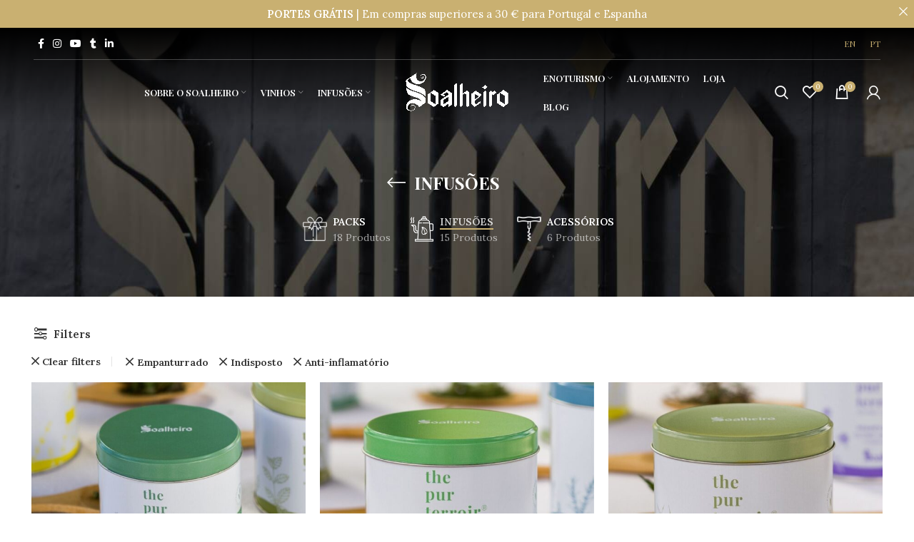

--- FILE ---
content_type: text/html; charset=UTF-8
request_url: https://soalheiro.com/pt-pt/categoria-produto/infusoes/?orderby=rating&filter_how-do-you-feel=empanturrado%2Cindisposto&filter_health-benefits=anti-inflamatorio
body_size: 49125
content:
<!DOCTYPE html>
<html lang="pt-pt">
<head>
	<meta charset="UTF-8">
	<link rel="profile" href="https://gmpg.org/xfn/11">
	<link rel="pingback" href="https://soalheiro.com/xmlrpc.php">

			<script>window.MSInputMethodContext && document.documentMode && document.write('<script src="https://soalheiro.com/wp-content/themes/woodmart/js/libs/ie11CustomProperties.min.js"><\/script>');</script>
		<meta name='robots' content='index, follow, max-image-preview:large, max-snippet:-1, max-video-preview:-1' />
<link rel="alternate" hreflang="en" href="https://soalheiro.com/product-category/herbal-teas/" />
<link rel="alternate" hreflang="pt-pt" href="https://soalheiro.com/pt-pt/categoria-produto/infusoes/" />
<link rel="alternate" hreflang="x-default" href="https://soalheiro.com/product-category/herbal-teas/" />

	<!-- This site is optimized with the Yoast SEO plugin v26.6 - https://yoast.com/wordpress/plugins/seo/ -->
	<title>Infusões Archives - Soalheiro</title>
	<link rel="canonical" href="https://soalheiro.com/pt-pt/categoria-produto/infusoes/" />
	<meta property="og:locale" content="pt_PT" />
	<meta property="og:type" content="article" />
	<meta property="og:title" content="Infusões Archives - Soalheiro" />
	<meta property="og:url" content="https://soalheiro.com/pt-pt/categoria-produto/infusoes/" />
	<meta property="og:site_name" content="Soalheiro" />
	<meta name="twitter:card" content="summary_large_image" />
	<script type="application/ld+json" class="yoast-schema-graph">{"@context":"https://schema.org","@graph":[{"@type":"CollectionPage","@id":"https://soalheiro.com/pt-pt/categoria-produto/infusoes/","url":"https://soalheiro.com/pt-pt/categoria-produto/infusoes/","name":"Infusões Archives - Soalheiro","isPartOf":{"@id":"https://soalheiro.com/#website"},"primaryImageOfPage":{"@id":"https://soalheiro.com/pt-pt/categoria-produto/infusoes/#primaryimage"},"image":{"@id":"https://soalheiro.com/pt-pt/categoria-produto/infusoes/#primaryimage"},"thumbnailUrl":"https://soalheiro.com/wp-content/uploads/2021/05/Lemon-Verbena-Soalheiro-The-Pur-Terroir.jpg","breadcrumb":{"@id":"https://soalheiro.com/pt-pt/categoria-produto/infusoes/#breadcrumb"},"inLanguage":"pt-PT"},{"@type":"ImageObject","inLanguage":"pt-PT","@id":"https://soalheiro.com/pt-pt/categoria-produto/infusoes/#primaryimage","url":"https://soalheiro.com/wp-content/uploads/2021/05/Lemon-Verbena-Soalheiro-The-Pur-Terroir.jpg","contentUrl":"https://soalheiro.com/wp-content/uploads/2021/05/Lemon-Verbena-Soalheiro-The-Pur-Terroir.jpg","width":1000,"height":1000,"caption":"Lemon-Verbena-Soalheiro-The-Pur-Terroir"},{"@type":"BreadcrumbList","@id":"https://soalheiro.com/pt-pt/categoria-produto/infusoes/#breadcrumb","itemListElement":[{"@type":"ListItem","position":1,"name":"Home","item":"https://soalheiro.com/pt-pt/"},{"@type":"ListItem","position":2,"name":"Infusões"}]},{"@type":"WebSite","@id":"https://soalheiro.com/#website","url":"https://soalheiro.com/","name":"Soalheiro","description":"Quinta de Soalheiro, located in Melgaço (the most northern point of Portugal), is protected by a range of mountains that create conditions of rainfall, temperature and sunshine hours necessary for the best ripening of the Alvarinho grapes.","potentialAction":[{"@type":"SearchAction","target":{"@type":"EntryPoint","urlTemplate":"https://soalheiro.com/?s={search_term_string}"},"query-input":{"@type":"PropertyValueSpecification","valueRequired":true,"valueName":"search_term_string"}}],"inLanguage":"pt-PT"}]}</script>
	<!-- / Yoast SEO plugin. -->


<link rel='dns-prefetch' href='//www.googletagmanager.com' />
<link rel='dns-prefetch' href='//fonts.googleapis.com' />
<style type="text/css" media="all">@font-face{font-family:'Lora';font-display:block;font-style:normal;font-weight:400;font-display:swap;src:url(https://fonts.gstatic.com/s/lora/v37/0QIvMX1D_JOuMwf7I_FMl_GW8g.woff2) format('woff2');unicode-range:U+0460-052F,U+1C80-1C8A,U+20B4,U+2DE0-2DFF,U+A640-A69F,U+FE2E-FE2F}@font-face{font-family:'Lora';font-display:block;font-style:normal;font-weight:400;font-display:swap;src:url(https://fonts.gstatic.com/s/lora/v37/0QIvMX1D_JOuMw77I_FMl_GW8g.woff2) format('woff2');unicode-range:U+0301,U+0400-045F,U+0490-0491,U+04B0-04B1,U+2116}@font-face{font-family:'Lora';font-display:block;font-style:normal;font-weight:400;font-display:swap;src:url(https://fonts.gstatic.com/s/lora/v37/0QIvMX1D_JOuM3b7I_FMl_GW8g.woff2) format('woff2');unicode-range:U+0302-0303,U+0305,U+0307-0308,U+0310,U+0312,U+0315,U+031A,U+0326-0327,U+032C,U+032F-0330,U+0332-0333,U+0338,U+033A,U+0346,U+034D,U+0391-03A1,U+03A3-03A9,U+03B1-03C9,U+03D1,U+03D5-03D6,U+03F0-03F1,U+03F4-03F5,U+2016-2017,U+2034-2038,U+203C,U+2040,U+2043,U+2047,U+2050,U+2057,U+205F,U+2070-2071,U+2074-208E,U+2090-209C,U+20D0-20DC,U+20E1,U+20E5-20EF,U+2100-2112,U+2114-2115,U+2117-2121,U+2123-214F,U+2190,U+2192,U+2194-21AE,U+21B0-21E5,U+21F1-21F2,U+21F4-2211,U+2213-2214,U+2216-22FF,U+2308-230B,U+2310,U+2319,U+231C-2321,U+2336-237A,U+237C,U+2395,U+239B-23B7,U+23D0,U+23DC-23E1,U+2474-2475,U+25AF,U+25B3,U+25B7,U+25BD,U+25C1,U+25CA,U+25CC,U+25FB,U+266D-266F,U+27C0-27FF,U+2900-2AFF,U+2B0E-2B11,U+2B30-2B4C,U+2BFE,U+3030,U+FF5B,U+FF5D,U+1D400-1D7FF,U+1EE00-1EEFF}@font-face{font-family:'Lora';font-display:block;font-style:normal;font-weight:400;font-display:swap;src:url(https://fonts.gstatic.com/s/lora/v37/0QIvMX1D_JOuM2T7I_FMl_GW8g.woff2) format('woff2');unicode-range:U+0001-000C,U+000E-001F,U+007F-009F,U+20DD-20E0,U+20E2-20E4,U+2150-218F,U+2190,U+2192,U+2194-2199,U+21AF,U+21E6-21F0,U+21F3,U+2218-2219,U+2299,U+22C4-22C6,U+2300-243F,U+2440-244A,U+2460-24FF,U+25A0-27BF,U+2800-28FF,U+2921-2922,U+2981,U+29BF,U+29EB,U+2B00-2BFF,U+4DC0-4DFF,U+FFF9-FFFB,U+10140-1018E,U+10190-1019C,U+101A0,U+101D0-101FD,U+102E0-102FB,U+10E60-10E7E,U+1D2C0-1D2D3,U+1D2E0-1D37F,U+1F000-1F0FF,U+1F100-1F1AD,U+1F1E6-1F1FF,U+1F30D-1F30F,U+1F315,U+1F31C,U+1F31E,U+1F320-1F32C,U+1F336,U+1F378,U+1F37D,U+1F382,U+1F393-1F39F,U+1F3A7-1F3A8,U+1F3AC-1F3AF,U+1F3C2,U+1F3C4-1F3C6,U+1F3CA-1F3CE,U+1F3D4-1F3E0,U+1F3ED,U+1F3F1-1F3F3,U+1F3F5-1F3F7,U+1F408,U+1F415,U+1F41F,U+1F426,U+1F43F,U+1F441-1F442,U+1F444,U+1F446-1F449,U+1F44C-1F44E,U+1F453,U+1F46A,U+1F47D,U+1F4A3,U+1F4B0,U+1F4B3,U+1F4B9,U+1F4BB,U+1F4BF,U+1F4C8-1F4CB,U+1F4D6,U+1F4DA,U+1F4DF,U+1F4E3-1F4E6,U+1F4EA-1F4ED,U+1F4F7,U+1F4F9-1F4FB,U+1F4FD-1F4FE,U+1F503,U+1F507-1F50B,U+1F50D,U+1F512-1F513,U+1F53E-1F54A,U+1F54F-1F5FA,U+1F610,U+1F650-1F67F,U+1F687,U+1F68D,U+1F691,U+1F694,U+1F698,U+1F6AD,U+1F6B2,U+1F6B9-1F6BA,U+1F6BC,U+1F6C6-1F6CF,U+1F6D3-1F6D7,U+1F6E0-1F6EA,U+1F6F0-1F6F3,U+1F6F7-1F6FC,U+1F700-1F7FF,U+1F800-1F80B,U+1F810-1F847,U+1F850-1F859,U+1F860-1F887,U+1F890-1F8AD,U+1F8B0-1F8BB,U+1F8C0-1F8C1,U+1F900-1F90B,U+1F93B,U+1F946,U+1F984,U+1F996,U+1F9E9,U+1FA00-1FA6F,U+1FA70-1FA7C,U+1FA80-1FA89,U+1FA8F-1FAC6,U+1FACE-1FADC,U+1FADF-1FAE9,U+1FAF0-1FAF8,U+1FB00-1FBFF}@font-face{font-family:'Lora';font-display:block;font-style:normal;font-weight:400;font-display:swap;src:url(https://fonts.gstatic.com/s/lora/v37/0QIvMX1D_JOuMwX7I_FMl_GW8g.woff2) format('woff2');unicode-range:U+0102-0103,U+0110-0111,U+0128-0129,U+0168-0169,U+01A0-01A1,U+01AF-01B0,U+0300-0301,U+0303-0304,U+0308-0309,U+0323,U+0329,U+1EA0-1EF9,U+20AB}@font-face{font-family:'Lora';font-display:block;font-style:normal;font-weight:400;font-display:swap;src:url(https://fonts.gstatic.com/s/lora/v37/0QIvMX1D_JOuMwT7I_FMl_GW8g.woff2) format('woff2');unicode-range:U+0100-02BA,U+02BD-02C5,U+02C7-02CC,U+02CE-02D7,U+02DD-02FF,U+0304,U+0308,U+0329,U+1D00-1DBF,U+1E00-1E9F,U+1EF2-1EFF,U+2020,U+20A0-20AB,U+20AD-20C0,U+2113,U+2C60-2C7F,U+A720-A7FF}@font-face{font-family:'Lora';font-display:block;font-style:normal;font-weight:400;font-display:swap;src:url(https://fonts.gstatic.com/s/lora/v37/0QIvMX1D_JOuMwr7I_FMl_E.woff2) format('woff2');unicode-range:U+0000-00FF,U+0131,U+0152-0153,U+02BB-02BC,U+02C6,U+02DA,U+02DC,U+0304,U+0308,U+0329,U+2000-206F,U+20AC,U+2122,U+2191,U+2193,U+2212,U+2215,U+FEFF,U+FFFD}@font-face{font-family:'Lora';font-display:block;font-style:normal;font-weight:600;font-display:swap;src:url(https://fonts.gstatic.com/s/lora/v37/0QIvMX1D_JOuMwf7I_FMl_GW8g.woff2) format('woff2');unicode-range:U+0460-052F,U+1C80-1C8A,U+20B4,U+2DE0-2DFF,U+A640-A69F,U+FE2E-FE2F}@font-face{font-family:'Lora';font-display:block;font-style:normal;font-weight:600;font-display:swap;src:url(https://fonts.gstatic.com/s/lora/v37/0QIvMX1D_JOuMw77I_FMl_GW8g.woff2) format('woff2');unicode-range:U+0301,U+0400-045F,U+0490-0491,U+04B0-04B1,U+2116}@font-face{font-family:'Lora';font-display:block;font-style:normal;font-weight:600;font-display:swap;src:url(https://fonts.gstatic.com/s/lora/v37/0QIvMX1D_JOuM3b7I_FMl_GW8g.woff2) format('woff2');unicode-range:U+0302-0303,U+0305,U+0307-0308,U+0310,U+0312,U+0315,U+031A,U+0326-0327,U+032C,U+032F-0330,U+0332-0333,U+0338,U+033A,U+0346,U+034D,U+0391-03A1,U+03A3-03A9,U+03B1-03C9,U+03D1,U+03D5-03D6,U+03F0-03F1,U+03F4-03F5,U+2016-2017,U+2034-2038,U+203C,U+2040,U+2043,U+2047,U+2050,U+2057,U+205F,U+2070-2071,U+2074-208E,U+2090-209C,U+20D0-20DC,U+20E1,U+20E5-20EF,U+2100-2112,U+2114-2115,U+2117-2121,U+2123-214F,U+2190,U+2192,U+2194-21AE,U+21B0-21E5,U+21F1-21F2,U+21F4-2211,U+2213-2214,U+2216-22FF,U+2308-230B,U+2310,U+2319,U+231C-2321,U+2336-237A,U+237C,U+2395,U+239B-23B7,U+23D0,U+23DC-23E1,U+2474-2475,U+25AF,U+25B3,U+25B7,U+25BD,U+25C1,U+25CA,U+25CC,U+25FB,U+266D-266F,U+27C0-27FF,U+2900-2AFF,U+2B0E-2B11,U+2B30-2B4C,U+2BFE,U+3030,U+FF5B,U+FF5D,U+1D400-1D7FF,U+1EE00-1EEFF}@font-face{font-family:'Lora';font-display:block;font-style:normal;font-weight:600;font-display:swap;src:url(https://fonts.gstatic.com/s/lora/v37/0QIvMX1D_JOuM2T7I_FMl_GW8g.woff2) format('woff2');unicode-range:U+0001-000C,U+000E-001F,U+007F-009F,U+20DD-20E0,U+20E2-20E4,U+2150-218F,U+2190,U+2192,U+2194-2199,U+21AF,U+21E6-21F0,U+21F3,U+2218-2219,U+2299,U+22C4-22C6,U+2300-243F,U+2440-244A,U+2460-24FF,U+25A0-27BF,U+2800-28FF,U+2921-2922,U+2981,U+29BF,U+29EB,U+2B00-2BFF,U+4DC0-4DFF,U+FFF9-FFFB,U+10140-1018E,U+10190-1019C,U+101A0,U+101D0-101FD,U+102E0-102FB,U+10E60-10E7E,U+1D2C0-1D2D3,U+1D2E0-1D37F,U+1F000-1F0FF,U+1F100-1F1AD,U+1F1E6-1F1FF,U+1F30D-1F30F,U+1F315,U+1F31C,U+1F31E,U+1F320-1F32C,U+1F336,U+1F378,U+1F37D,U+1F382,U+1F393-1F39F,U+1F3A7-1F3A8,U+1F3AC-1F3AF,U+1F3C2,U+1F3C4-1F3C6,U+1F3CA-1F3CE,U+1F3D4-1F3E0,U+1F3ED,U+1F3F1-1F3F3,U+1F3F5-1F3F7,U+1F408,U+1F415,U+1F41F,U+1F426,U+1F43F,U+1F441-1F442,U+1F444,U+1F446-1F449,U+1F44C-1F44E,U+1F453,U+1F46A,U+1F47D,U+1F4A3,U+1F4B0,U+1F4B3,U+1F4B9,U+1F4BB,U+1F4BF,U+1F4C8-1F4CB,U+1F4D6,U+1F4DA,U+1F4DF,U+1F4E3-1F4E6,U+1F4EA-1F4ED,U+1F4F7,U+1F4F9-1F4FB,U+1F4FD-1F4FE,U+1F503,U+1F507-1F50B,U+1F50D,U+1F512-1F513,U+1F53E-1F54A,U+1F54F-1F5FA,U+1F610,U+1F650-1F67F,U+1F687,U+1F68D,U+1F691,U+1F694,U+1F698,U+1F6AD,U+1F6B2,U+1F6B9-1F6BA,U+1F6BC,U+1F6C6-1F6CF,U+1F6D3-1F6D7,U+1F6E0-1F6EA,U+1F6F0-1F6F3,U+1F6F7-1F6FC,U+1F700-1F7FF,U+1F800-1F80B,U+1F810-1F847,U+1F850-1F859,U+1F860-1F887,U+1F890-1F8AD,U+1F8B0-1F8BB,U+1F8C0-1F8C1,U+1F900-1F90B,U+1F93B,U+1F946,U+1F984,U+1F996,U+1F9E9,U+1FA00-1FA6F,U+1FA70-1FA7C,U+1FA80-1FA89,U+1FA8F-1FAC6,U+1FACE-1FADC,U+1FADF-1FAE9,U+1FAF0-1FAF8,U+1FB00-1FBFF}@font-face{font-family:'Lora';font-display:block;font-style:normal;font-weight:600;font-display:swap;src:url(https://fonts.gstatic.com/s/lora/v37/0QIvMX1D_JOuMwX7I_FMl_GW8g.woff2) format('woff2');unicode-range:U+0102-0103,U+0110-0111,U+0128-0129,U+0168-0169,U+01A0-01A1,U+01AF-01B0,U+0300-0301,U+0303-0304,U+0308-0309,U+0323,U+0329,U+1EA0-1EF9,U+20AB}@font-face{font-family:'Lora';font-display:block;font-style:normal;font-weight:600;font-display:swap;src:url(https://fonts.gstatic.com/s/lora/v37/0QIvMX1D_JOuMwT7I_FMl_GW8g.woff2) format('woff2');unicode-range:U+0100-02BA,U+02BD-02C5,U+02C7-02CC,U+02CE-02D7,U+02DD-02FF,U+0304,U+0308,U+0329,U+1D00-1DBF,U+1E00-1E9F,U+1EF2-1EFF,U+2020,U+20A0-20AB,U+20AD-20C0,U+2113,U+2C60-2C7F,U+A720-A7FF}@font-face{font-family:'Lora';font-display:block;font-style:normal;font-weight:600;font-display:swap;src:url(https://fonts.gstatic.com/s/lora/v37/0QIvMX1D_JOuMwr7I_FMl_E.woff2) format('woff2');unicode-range:U+0000-00FF,U+0131,U+0152-0153,U+02BB-02BC,U+02C6,U+02DA,U+02DC,U+0304,U+0308,U+0329,U+2000-206F,U+20AC,U+2122,U+2191,U+2193,U+2212,U+2215,U+FEFF,U+FFFD}@font-face{font-family:'Playfair Display';font-display:block;font-style:normal;font-weight:400;font-display:swap;src:url(https://fonts.gstatic.com/s/playfairdisplay/v40/nuFiD-vYSZviVYUb_rj3ij__anPXDTjYgEM86xRbPQ.woff2) format('woff2');unicode-range:U+0301,U+0400-045F,U+0490-0491,U+04B0-04B1,U+2116}@font-face{font-family:'Playfair Display';font-display:block;font-style:normal;font-weight:400;font-display:swap;src:url(https://fonts.gstatic.com/s/playfairdisplay/v40/nuFiD-vYSZviVYUb_rj3ij__anPXDTPYgEM86xRbPQ.woff2) format('woff2');unicode-range:U+0102-0103,U+0110-0111,U+0128-0129,U+0168-0169,U+01A0-01A1,U+01AF-01B0,U+0300-0301,U+0303-0304,U+0308-0309,U+0323,U+0329,U+1EA0-1EF9,U+20AB}@font-face{font-family:'Playfair Display';font-display:block;font-style:normal;font-weight:400;font-display:swap;src:url(https://fonts.gstatic.com/s/playfairdisplay/v40/nuFiD-vYSZviVYUb_rj3ij__anPXDTLYgEM86xRbPQ.woff2) format('woff2');unicode-range:U+0100-02BA,U+02BD-02C5,U+02C7-02CC,U+02CE-02D7,U+02DD-02FF,U+0304,U+0308,U+0329,U+1D00-1DBF,U+1E00-1E9F,U+1EF2-1EFF,U+2020,U+20A0-20AB,U+20AD-20C0,U+2113,U+2C60-2C7F,U+A720-A7FF}@font-face{font-family:'Playfair Display';font-display:block;font-style:normal;font-weight:400;font-display:swap;src:url(https://fonts.gstatic.com/s/playfairdisplay/v40/nuFiD-vYSZviVYUb_rj3ij__anPXDTzYgEM86xQ.woff2) format('woff2');unicode-range:U+0000-00FF,U+0131,U+0152-0153,U+02BB-02BC,U+02C6,U+02DA,U+02DC,U+0304,U+0308,U+0329,U+2000-206F,U+20AC,U+2122,U+2191,U+2193,U+2212,U+2215,U+FEFF,U+FFFD}@font-face{font-family:'Playfair Display';font-display:block;font-style:normal;font-weight:600;font-display:swap;src:url(https://fonts.gstatic.com/s/playfairdisplay/v40/nuFiD-vYSZviVYUb_rj3ij__anPXDTjYgEM86xRbPQ.woff2) format('woff2');unicode-range:U+0301,U+0400-045F,U+0490-0491,U+04B0-04B1,U+2116}@font-face{font-family:'Playfair Display';font-display:block;font-style:normal;font-weight:600;font-display:swap;src:url(https://fonts.gstatic.com/s/playfairdisplay/v40/nuFiD-vYSZviVYUb_rj3ij__anPXDTPYgEM86xRbPQ.woff2) format('woff2');unicode-range:U+0102-0103,U+0110-0111,U+0128-0129,U+0168-0169,U+01A0-01A1,U+01AF-01B0,U+0300-0301,U+0303-0304,U+0308-0309,U+0323,U+0329,U+1EA0-1EF9,U+20AB}@font-face{font-family:'Playfair Display';font-display:block;font-style:normal;font-weight:600;font-display:swap;src:url(https://fonts.gstatic.com/s/playfairdisplay/v40/nuFiD-vYSZviVYUb_rj3ij__anPXDTLYgEM86xRbPQ.woff2) format('woff2');unicode-range:U+0100-02BA,U+02BD-02C5,U+02C7-02CC,U+02CE-02D7,U+02DD-02FF,U+0304,U+0308,U+0329,U+1D00-1DBF,U+1E00-1E9F,U+1EF2-1EFF,U+2020,U+20A0-20AB,U+20AD-20C0,U+2113,U+2C60-2C7F,U+A720-A7FF}@font-face{font-family:'Playfair Display';font-display:block;font-style:normal;font-weight:600;font-display:swap;src:url(https://fonts.gstatic.com/s/playfairdisplay/v40/nuFiD-vYSZviVYUb_rj3ij__anPXDTzYgEM86xQ.woff2) format('woff2');unicode-range:U+0000-00FF,U+0131,U+0152-0153,U+02BB-02BC,U+02C6,U+02DA,U+02DC,U+0304,U+0308,U+0329,U+2000-206F,U+20AC,U+2122,U+2191,U+2193,U+2212,U+2215,U+FEFF,U+FFFD}@font-face{font-family:'Playfair Display';font-display:block;font-style:normal;font-weight:700;font-display:swap;src:url(https://fonts.gstatic.com/s/playfairdisplay/v40/nuFiD-vYSZviVYUb_rj3ij__anPXDTjYgEM86xRbPQ.woff2) format('woff2');unicode-range:U+0301,U+0400-045F,U+0490-0491,U+04B0-04B1,U+2116}@font-face{font-family:'Playfair Display';font-display:block;font-style:normal;font-weight:700;font-display:swap;src:url(https://fonts.gstatic.com/s/playfairdisplay/v40/nuFiD-vYSZviVYUb_rj3ij__anPXDTPYgEM86xRbPQ.woff2) format('woff2');unicode-range:U+0102-0103,U+0110-0111,U+0128-0129,U+0168-0169,U+01A0-01A1,U+01AF-01B0,U+0300-0301,U+0303-0304,U+0308-0309,U+0323,U+0329,U+1EA0-1EF9,U+20AB}@font-face{font-family:'Playfair Display';font-display:block;font-style:normal;font-weight:700;font-display:swap;src:url(https://fonts.gstatic.com/s/playfairdisplay/v40/nuFiD-vYSZviVYUb_rj3ij__anPXDTLYgEM86xRbPQ.woff2) format('woff2');unicode-range:U+0100-02BA,U+02BD-02C5,U+02C7-02CC,U+02CE-02D7,U+02DD-02FF,U+0304,U+0308,U+0329,U+1D00-1DBF,U+1E00-1E9F,U+1EF2-1EFF,U+2020,U+20A0-20AB,U+20AD-20C0,U+2113,U+2C60-2C7F,U+A720-A7FF}@font-face{font-family:'Playfair Display';font-display:block;font-style:normal;font-weight:700;font-display:swap;src:url(https://fonts.gstatic.com/s/playfairdisplay/v40/nuFiD-vYSZviVYUb_rj3ij__anPXDTzYgEM86xQ.woff2) format('woff2');unicode-range:U+0000-00FF,U+0131,U+0152-0153,U+02BB-02BC,U+02C6,U+02DA,U+02DC,U+0304,U+0308,U+0329,U+2000-206F,U+20AC,U+2122,U+2191,U+2193,U+2212,U+2215,U+FEFF,U+FFFD}</style>
<style id='wp-img-auto-sizes-contain-inline-css' type='text/css'>
img:is([sizes=auto i],[sizes^="auto," i]){contain-intrinsic-size:3000px 1500px}
/*# sourceURL=wp-img-auto-sizes-contain-inline-css */
</style>
<style id='classic-theme-styles-inline-css' type='text/css'>
/*! This file is auto-generated */
.wp-block-button__link{color:#fff;background-color:#32373c;border-radius:9999px;box-shadow:none;text-decoration:none;padding:calc(.667em + 2px) calc(1.333em + 2px);font-size:1.125em}.wp-block-file__button{background:#32373c;color:#fff;text-decoration:none}
/*# sourceURL=/wp-includes/css/classic-themes.min.css */
</style>
<style id='safe-svg-svg-icon-style-inline-css' type='text/css'>
.safe-svg-cover{text-align:center}.safe-svg-cover .safe-svg-inside{display:inline-block;max-width:100%}.safe-svg-cover svg{fill:currentColor;height:100%;max-height:100%;max-width:100%;width:100%}

/*# sourceURL=https://soalheiro.com/wp-content/plugins/safe-svg/dist/safe-svg-block-frontend.css */
</style>
<style id='global-styles-inline-css' type='text/css'>
:root{--wp--preset--aspect-ratio--square: 1;--wp--preset--aspect-ratio--4-3: 4/3;--wp--preset--aspect-ratio--3-4: 3/4;--wp--preset--aspect-ratio--3-2: 3/2;--wp--preset--aspect-ratio--2-3: 2/3;--wp--preset--aspect-ratio--16-9: 16/9;--wp--preset--aspect-ratio--9-16: 9/16;--wp--preset--color--black: #000000;--wp--preset--color--cyan-bluish-gray: #abb8c3;--wp--preset--color--white: #ffffff;--wp--preset--color--pale-pink: #f78da7;--wp--preset--color--vivid-red: #cf2e2e;--wp--preset--color--luminous-vivid-orange: #ff6900;--wp--preset--color--luminous-vivid-amber: #fcb900;--wp--preset--color--light-green-cyan: #7bdcb5;--wp--preset--color--vivid-green-cyan: #00d084;--wp--preset--color--pale-cyan-blue: #8ed1fc;--wp--preset--color--vivid-cyan-blue: #0693e3;--wp--preset--color--vivid-purple: #9b51e0;--wp--preset--gradient--vivid-cyan-blue-to-vivid-purple: linear-gradient(135deg,rgb(6,147,227) 0%,rgb(155,81,224) 100%);--wp--preset--gradient--light-green-cyan-to-vivid-green-cyan: linear-gradient(135deg,rgb(122,220,180) 0%,rgb(0,208,130) 100%);--wp--preset--gradient--luminous-vivid-amber-to-luminous-vivid-orange: linear-gradient(135deg,rgb(252,185,0) 0%,rgb(255,105,0) 100%);--wp--preset--gradient--luminous-vivid-orange-to-vivid-red: linear-gradient(135deg,rgb(255,105,0) 0%,rgb(207,46,46) 100%);--wp--preset--gradient--very-light-gray-to-cyan-bluish-gray: linear-gradient(135deg,rgb(238,238,238) 0%,rgb(169,184,195) 100%);--wp--preset--gradient--cool-to-warm-spectrum: linear-gradient(135deg,rgb(74,234,220) 0%,rgb(151,120,209) 20%,rgb(207,42,186) 40%,rgb(238,44,130) 60%,rgb(251,105,98) 80%,rgb(254,248,76) 100%);--wp--preset--gradient--blush-light-purple: linear-gradient(135deg,rgb(255,206,236) 0%,rgb(152,150,240) 100%);--wp--preset--gradient--blush-bordeaux: linear-gradient(135deg,rgb(254,205,165) 0%,rgb(254,45,45) 50%,rgb(107,0,62) 100%);--wp--preset--gradient--luminous-dusk: linear-gradient(135deg,rgb(255,203,112) 0%,rgb(199,81,192) 50%,rgb(65,88,208) 100%);--wp--preset--gradient--pale-ocean: linear-gradient(135deg,rgb(255,245,203) 0%,rgb(182,227,212) 50%,rgb(51,167,181) 100%);--wp--preset--gradient--electric-grass: linear-gradient(135deg,rgb(202,248,128) 0%,rgb(113,206,126) 100%);--wp--preset--gradient--midnight: linear-gradient(135deg,rgb(2,3,129) 0%,rgb(40,116,252) 100%);--wp--preset--font-size--small: 13px;--wp--preset--font-size--medium: 20px;--wp--preset--font-size--large: 36px;--wp--preset--font-size--x-large: 42px;--wp--preset--spacing--20: 0.44rem;--wp--preset--spacing--30: 0.67rem;--wp--preset--spacing--40: 1rem;--wp--preset--spacing--50: 1.5rem;--wp--preset--spacing--60: 2.25rem;--wp--preset--spacing--70: 3.38rem;--wp--preset--spacing--80: 5.06rem;--wp--preset--shadow--natural: 6px 6px 9px rgba(0, 0, 0, 0.2);--wp--preset--shadow--deep: 12px 12px 50px rgba(0, 0, 0, 0.4);--wp--preset--shadow--sharp: 6px 6px 0px rgba(0, 0, 0, 0.2);--wp--preset--shadow--outlined: 6px 6px 0px -3px rgb(255, 255, 255), 6px 6px rgb(0, 0, 0);--wp--preset--shadow--crisp: 6px 6px 0px rgb(0, 0, 0);}:where(.is-layout-flex){gap: 0.5em;}:where(.is-layout-grid){gap: 0.5em;}body .is-layout-flex{display: flex;}.is-layout-flex{flex-wrap: wrap;align-items: center;}.is-layout-flex > :is(*, div){margin: 0;}body .is-layout-grid{display: grid;}.is-layout-grid > :is(*, div){margin: 0;}:where(.wp-block-columns.is-layout-flex){gap: 2em;}:where(.wp-block-columns.is-layout-grid){gap: 2em;}:where(.wp-block-post-template.is-layout-flex){gap: 1.25em;}:where(.wp-block-post-template.is-layout-grid){gap: 1.25em;}.has-black-color{color: var(--wp--preset--color--black) !important;}.has-cyan-bluish-gray-color{color: var(--wp--preset--color--cyan-bluish-gray) !important;}.has-white-color{color: var(--wp--preset--color--white) !important;}.has-pale-pink-color{color: var(--wp--preset--color--pale-pink) !important;}.has-vivid-red-color{color: var(--wp--preset--color--vivid-red) !important;}.has-luminous-vivid-orange-color{color: var(--wp--preset--color--luminous-vivid-orange) !important;}.has-luminous-vivid-amber-color{color: var(--wp--preset--color--luminous-vivid-amber) !important;}.has-light-green-cyan-color{color: var(--wp--preset--color--light-green-cyan) !important;}.has-vivid-green-cyan-color{color: var(--wp--preset--color--vivid-green-cyan) !important;}.has-pale-cyan-blue-color{color: var(--wp--preset--color--pale-cyan-blue) !important;}.has-vivid-cyan-blue-color{color: var(--wp--preset--color--vivid-cyan-blue) !important;}.has-vivid-purple-color{color: var(--wp--preset--color--vivid-purple) !important;}.has-black-background-color{background-color: var(--wp--preset--color--black) !important;}.has-cyan-bluish-gray-background-color{background-color: var(--wp--preset--color--cyan-bluish-gray) !important;}.has-white-background-color{background-color: var(--wp--preset--color--white) !important;}.has-pale-pink-background-color{background-color: var(--wp--preset--color--pale-pink) !important;}.has-vivid-red-background-color{background-color: var(--wp--preset--color--vivid-red) !important;}.has-luminous-vivid-orange-background-color{background-color: var(--wp--preset--color--luminous-vivid-orange) !important;}.has-luminous-vivid-amber-background-color{background-color: var(--wp--preset--color--luminous-vivid-amber) !important;}.has-light-green-cyan-background-color{background-color: var(--wp--preset--color--light-green-cyan) !important;}.has-vivid-green-cyan-background-color{background-color: var(--wp--preset--color--vivid-green-cyan) !important;}.has-pale-cyan-blue-background-color{background-color: var(--wp--preset--color--pale-cyan-blue) !important;}.has-vivid-cyan-blue-background-color{background-color: var(--wp--preset--color--vivid-cyan-blue) !important;}.has-vivid-purple-background-color{background-color: var(--wp--preset--color--vivid-purple) !important;}.has-black-border-color{border-color: var(--wp--preset--color--black) !important;}.has-cyan-bluish-gray-border-color{border-color: var(--wp--preset--color--cyan-bluish-gray) !important;}.has-white-border-color{border-color: var(--wp--preset--color--white) !important;}.has-pale-pink-border-color{border-color: var(--wp--preset--color--pale-pink) !important;}.has-vivid-red-border-color{border-color: var(--wp--preset--color--vivid-red) !important;}.has-luminous-vivid-orange-border-color{border-color: var(--wp--preset--color--luminous-vivid-orange) !important;}.has-luminous-vivid-amber-border-color{border-color: var(--wp--preset--color--luminous-vivid-amber) !important;}.has-light-green-cyan-border-color{border-color: var(--wp--preset--color--light-green-cyan) !important;}.has-vivid-green-cyan-border-color{border-color: var(--wp--preset--color--vivid-green-cyan) !important;}.has-pale-cyan-blue-border-color{border-color: var(--wp--preset--color--pale-cyan-blue) !important;}.has-vivid-cyan-blue-border-color{border-color: var(--wp--preset--color--vivid-cyan-blue) !important;}.has-vivid-purple-border-color{border-color: var(--wp--preset--color--vivid-purple) !important;}.has-vivid-cyan-blue-to-vivid-purple-gradient-background{background: var(--wp--preset--gradient--vivid-cyan-blue-to-vivid-purple) !important;}.has-light-green-cyan-to-vivid-green-cyan-gradient-background{background: var(--wp--preset--gradient--light-green-cyan-to-vivid-green-cyan) !important;}.has-luminous-vivid-amber-to-luminous-vivid-orange-gradient-background{background: var(--wp--preset--gradient--luminous-vivid-amber-to-luminous-vivid-orange) !important;}.has-luminous-vivid-orange-to-vivid-red-gradient-background{background: var(--wp--preset--gradient--luminous-vivid-orange-to-vivid-red) !important;}.has-very-light-gray-to-cyan-bluish-gray-gradient-background{background: var(--wp--preset--gradient--very-light-gray-to-cyan-bluish-gray) !important;}.has-cool-to-warm-spectrum-gradient-background{background: var(--wp--preset--gradient--cool-to-warm-spectrum) !important;}.has-blush-light-purple-gradient-background{background: var(--wp--preset--gradient--blush-light-purple) !important;}.has-blush-bordeaux-gradient-background{background: var(--wp--preset--gradient--blush-bordeaux) !important;}.has-luminous-dusk-gradient-background{background: var(--wp--preset--gradient--luminous-dusk) !important;}.has-pale-ocean-gradient-background{background: var(--wp--preset--gradient--pale-ocean) !important;}.has-electric-grass-gradient-background{background: var(--wp--preset--gradient--electric-grass) !important;}.has-midnight-gradient-background{background: var(--wp--preset--gradient--midnight) !important;}.has-small-font-size{font-size: var(--wp--preset--font-size--small) !important;}.has-medium-font-size{font-size: var(--wp--preset--font-size--medium) !important;}.has-large-font-size{font-size: var(--wp--preset--font-size--large) !important;}.has-x-large-font-size{font-size: var(--wp--preset--font-size--x-large) !important;}
:where(.wp-block-post-template.is-layout-flex){gap: 1.25em;}:where(.wp-block-post-template.is-layout-grid){gap: 1.25em;}
:where(.wp-block-term-template.is-layout-flex){gap: 1.25em;}:where(.wp-block-term-template.is-layout-grid){gap: 1.25em;}
:where(.wp-block-columns.is-layout-flex){gap: 2em;}:where(.wp-block-columns.is-layout-grid){gap: 2em;}
:root :where(.wp-block-pullquote){font-size: 1.5em;line-height: 1.6;}
/*# sourceURL=global-styles-inline-css */
</style>
<style id='age-gate-custom-inline-css' type='text/css'>
:root{--ag-background-color: rgba(0,0,0,0.5);--ag-background-image-position: center center;--ag-background-image-opacity: 1;--ag-blur: 5px;}
/*# sourceURL=age-gate-custom-inline-css */
</style>
<style id='age-gate-options-inline-css' type='text/css'>
:root{--ag-background-color: rgba(0,0,0,0.5);--ag-background-image-position: center center;--ag-background-image-opacity: 1;--ag-blur: 5px;}
/*# sourceURL=age-gate-options-inline-css */
</style>
<style id='woocommerce-inline-inline-css' type='text/css'>
.woocommerce form .form-row .required { visibility: visible; }
/*# sourceURL=woocommerce-inline-inline-css */
</style>
<link rel='stylesheet' id='wpo_min-header-0-css' href='https://soalheiro.com/wp-content/cache/wpo-minify/1767623692/assets/wpo-minify-header-10afee0d.min.css' type='text/css' media='all' />
<script type="text/javascript">
            window._nslDOMReady = (function () {
                const executedCallbacks = new Set();
            
                return function (callback) {
                    /**
                    * Third parties might dispatch DOMContentLoaded events, so we need to ensure that we only run our callback once!
                    */
                    if (executedCallbacks.has(callback)) return;
            
                    const wrappedCallback = function () {
                        if (executedCallbacks.has(callback)) return;
                        executedCallbacks.add(callback);
                        callback();
                    };
            
                    if (document.readyState === "complete" || document.readyState === "interactive") {
                        wrappedCallback();
                    } else {
                        document.addEventListener("DOMContentLoaded", wrappedCallback);
                    }
                };
            })();
        </script><script type="text/javascript" id="woocommerce-google-analytics-integration-gtag-js-after">
/* <![CDATA[ */
/* Google Analytics for WooCommerce (gtag.js) */
					window.dataLayer = window.dataLayer || [];
					function gtag(){dataLayer.push(arguments);}
					// Set up default consent state.
					for ( const mode of [{"analytics_storage":"denied","ad_storage":"denied","ad_user_data":"denied","ad_personalization":"denied","region":["AT","BE","BG","HR","CY","CZ","DK","EE","FI","FR","DE","GR","HU","IS","IE","IT","LV","LI","LT","LU","MT","NL","NO","PL","PT","RO","SK","SI","ES","SE","GB","CH"]}] || [] ) {
						gtag( "consent", "default", { "wait_for_update": 500, ...mode } );
					}
					gtag("js", new Date());
					gtag("set", "developer_id.dOGY3NW", true);
					gtag("config", "UA-62932969-1", {"track_404":true,"allow_google_signals":true,"logged_in":false,"linker":{"domains":[],"allow_incoming":false},"custom_map":{"dimension1":"logged_in"}});
//# sourceURL=woocommerce-google-analytics-integration-gtag-js-after
/* ]]> */
</script>
<script type="text/javascript" src="https://soalheiro.com/wp-includes/js/jquery/jquery.min.js" id="jquery-core-js"></script>
<script type="text/javascript" src="https://soalheiro.com/wp-includes/js/jquery/jquery-migrate.min.js" id="jquery-migrate-js"></script>
<script type="text/javascript" id="wpo_min-header-0-js-extra">
/* <![CDATA[ */
var egoi_config_ajax_object_core = {"ajax_url":"https://soalheiro.com/wp-admin/admin-ajax.php","ajax_nonce":"61c776a44c"};
//# sourceURL=wpo_min-header-0-js-extra
/* ]]> */
</script>
<script type="text/javascript" src="https://soalheiro.com/wp-content/cache/wpo-minify/1767623692/assets/wpo-minify-header-canvas-loader1767616580.min.js" id="wpo_min-header-0-js"></script>
<script type="text/javascript" src="https://soalheiro.com/wp-content/plugins/woocommerce/assets/js/jquery-blockui/jquery.blockUI.min.js" id="wc-jquery-blockui-js" data-wp-strategy="defer"></script>
<script type="text/javascript" src="https://soalheiro.com/wp-content/plugins/woocommerce/assets/js/js-cookie/js.cookie.min.js" id="wc-js-cookie-js" defer="defer" data-wp-strategy="defer"></script>
<script type="text/javascript" id="woocommerce-js-extra">
/* <![CDATA[ */
var woocommerce_params = {"ajax_url":"/wp-admin/admin-ajax.php?lang=pt-pt","wc_ajax_url":"/pt-pt/?wc-ajax=%%endpoint%%","i18n_password_show":"Show password","i18n_password_hide":"Hide password"};
//# sourceURL=woocommerce-js-extra
/* ]]> */
</script>
<script type="text/javascript" src="https://soalheiro.com/wp-content/plugins/woocommerce/assets/js/frontend/woocommerce.min.js" id="woocommerce-js" defer="defer" data-wp-strategy="defer"></script>
<script type="text/javascript" id="wpo_min-header-8-js-extra">
/* <![CDATA[ */
var wc_add_to_cart_params = {"ajax_url":"/wp-admin/admin-ajax.php?lang=pt-pt","wc_ajax_url":"/pt-pt/?wc-ajax=%%endpoint%%","i18n_view_cart":"Ver carrinho","cart_url":"https://soalheiro.com/pt-pt/carrinho/","is_cart":"","cart_redirect_after_add":"no"};
//# sourceURL=wpo_min-header-8-js-extra
/* ]]> */
</script>
<script type="text/javascript" src="https://soalheiro.com/wp-content/cache/wpo-minify/1767623692/assets/wpo-minify-header-wc-add-to-cartvc_woocommerce-add-to-cart-js1731927055.min.js" id="wpo_min-header-8-js"></script>
<script type="text/javascript" src="https://soalheiro.com/wp-content/themes/woodmart/js/libs/device.min.js" id="wd-device-library-js"></script>
<link rel="https://api.w.org/" href="https://soalheiro.com/pt-pt/wp-json/" /><link rel="alternate" title="JSON" type="application/json" href="https://soalheiro.com/pt-pt/wp-json/wp/v2/product_cat/187" /><meta name="generator" content="WPML ver:4.8.6 stt:1,41;" />
<meta name="ti-site-data" content="[base64]" />					<meta name="viewport" content="width=device-width, initial-scale=1.0, maximum-scale=1.0, user-scalable=no">
										<noscript><style>.woocommerce-product-gallery{ opacity: 1 !important; }</style></noscript>
	<meta name="generator" content="Elementor 3.34.0; features: additional_custom_breakpoints; settings: css_print_method-external, google_font-enabled, font_display-auto">
			<style>
				.e-con.e-parent:nth-of-type(n+4):not(.e-lazyloaded):not(.e-no-lazyload),
				.e-con.e-parent:nth-of-type(n+4):not(.e-lazyloaded):not(.e-no-lazyload) * {
					background-image: none !important;
				}
				@media screen and (max-height: 1024px) {
					.e-con.e-parent:nth-of-type(n+3):not(.e-lazyloaded):not(.e-no-lazyload),
					.e-con.e-parent:nth-of-type(n+3):not(.e-lazyloaded):not(.e-no-lazyload) * {
						background-image: none !important;
					}
				}
				@media screen and (max-height: 640px) {
					.e-con.e-parent:nth-of-type(n+2):not(.e-lazyloaded):not(.e-no-lazyload),
					.e-con.e-parent:nth-of-type(n+2):not(.e-lazyloaded):not(.e-no-lazyload) * {
						background-image: none !important;
					}
				}
			</style>
			<meta name="generator" content="Powered by WPBakery Page Builder - drag and drop page builder for WordPress."/>
<meta name="generator" content="Powered by Slider Revolution 6.7.40 - responsive, Mobile-Friendly Slider Plugin for WordPress with comfortable drag and drop interface." />
<!-- Global site tag (gtag.js) - Google Analytics 
<script async src="https://www.googletagmanager.com/gtag/js?id=UA-62932969-1"></script>
<script>
  window.dataLayer = window.dataLayer || [];
  function gtag(){dataLayer.push(arguments);}
  gtag('js', new Date());

  gtag('config', 'UA-62932969-1');
</script>-->

<!-- Facebook Pixel Code -->
<script>
!function(f,b,e,v,n,t,s)
{if(f.fbq)return;n=f.fbq=function(){n.callMethod?
n.callMethod.apply(n,arguments):n.queue.push(arguments)};
if(!f._fbq)f._fbq=n;n.push=n;n.loaded=!0;n.version='2.0';
n.queue=[];t=b.createElement(e);t.async=!0;
t.src=v;s=b.getElementsByTagName(e)[0];
s.parentNode.insertBefore(t,s)}(window,document,'script',
'https://connect.facebook.net/en_US/fbevents.js');
 fbq('init', '281898163713967'); 
fbq('track', 'PageView');
</script>
<noscript>
 <img height="1" width="1" 
src="https://www.facebook.com/tr?id=281898163713967&ev=PageView
&noscript=1"/>
</noscript>
<!-- End Facebook Pixel Code -->

 <!-- Start cookieyes banner --> <script id="cookieyes" type="text/javascript" src="https://cdn-cookieyes.com/client_data/c5e7607beb08b3572aa5b351/script.js"></script> <!-- End cookieyes banner --> <link rel="icon" href="https://soalheiro.com/wp-content/uploads/2021/07/cropped-favicon-soalheiro-32x32.png" sizes="32x32" />
<link rel="icon" href="https://soalheiro.com/wp-content/uploads/2021/07/cropped-favicon-soalheiro-192x192.png" sizes="192x192" />
<link rel="apple-touch-icon" href="https://soalheiro.com/wp-content/uploads/2021/07/cropped-favicon-soalheiro-180x180.png" />
<meta name="msapplication-TileImage" content="https://soalheiro.com/wp-content/uploads/2021/07/cropped-favicon-soalheiro-270x270.png" />
<script>function setREVStartSize(e){
			//window.requestAnimationFrame(function() {
				window.RSIW = window.RSIW===undefined ? window.innerWidth : window.RSIW;
				window.RSIH = window.RSIH===undefined ? window.innerHeight : window.RSIH;
				try {
					var pw = document.getElementById(e.c).parentNode.offsetWidth,
						newh;
					pw = pw===0 || isNaN(pw) || (e.l=="fullwidth" || e.layout=="fullwidth") ? window.RSIW : pw;
					e.tabw = e.tabw===undefined ? 0 : parseInt(e.tabw);
					e.thumbw = e.thumbw===undefined ? 0 : parseInt(e.thumbw);
					e.tabh = e.tabh===undefined ? 0 : parseInt(e.tabh);
					e.thumbh = e.thumbh===undefined ? 0 : parseInt(e.thumbh);
					e.tabhide = e.tabhide===undefined ? 0 : parseInt(e.tabhide);
					e.thumbhide = e.thumbhide===undefined ? 0 : parseInt(e.thumbhide);
					e.mh = e.mh===undefined || e.mh=="" || e.mh==="auto" ? 0 : parseInt(e.mh,0);
					if(e.layout==="fullscreen" || e.l==="fullscreen")
						newh = Math.max(e.mh,window.RSIH);
					else{
						e.gw = Array.isArray(e.gw) ? e.gw : [e.gw];
						for (var i in e.rl) if (e.gw[i]===undefined || e.gw[i]===0) e.gw[i] = e.gw[i-1];
						e.gh = e.el===undefined || e.el==="" || (Array.isArray(e.el) && e.el.length==0)? e.gh : e.el;
						e.gh = Array.isArray(e.gh) ? e.gh : [e.gh];
						for (var i in e.rl) if (e.gh[i]===undefined || e.gh[i]===0) e.gh[i] = e.gh[i-1];
											
						var nl = new Array(e.rl.length),
							ix = 0,
							sl;
						e.tabw = e.tabhide>=pw ? 0 : e.tabw;
						e.thumbw = e.thumbhide>=pw ? 0 : e.thumbw;
						e.tabh = e.tabhide>=pw ? 0 : e.tabh;
						e.thumbh = e.thumbhide>=pw ? 0 : e.thumbh;
						for (var i in e.rl) nl[i] = e.rl[i]<window.RSIW ? 0 : e.rl[i];
						sl = nl[0];
						for (var i in nl) if (sl>nl[i] && nl[i]>0) { sl = nl[i]; ix=i;}
						var m = pw>(e.gw[ix]+e.tabw+e.thumbw) ? 1 : (pw-(e.tabw+e.thumbw)) / (e.gw[ix]);
						newh =  (e.gh[ix] * m) + (e.tabh + e.thumbh);
					}
					var el = document.getElementById(e.c);
					if (el!==null && el) el.style.height = newh+"px";
					el = document.getElementById(e.c+"_wrapper");
					if (el!==null && el) {
						el.style.height = newh+"px";
						el.style.display = "block";
					}
				} catch(e){
					console.log("Failure at Presize of Slider:" + e)
				}
			//});
		  };</script>
		<style type="text/css" id="wp-custom-css">
			.font-primary, table th, .page-title .entry-title, .masonry-filter li, .widget_rss ul li > a, .woodmart-price-table .woodmart-plan-title, .wpb-js-composer .vc_tta.vc_general.vc_tta-style-classic.vc_tta-tabs .vc_tta-tab > a, .woodmart-sizeguide-table tr:first-child td, .tabs-layout-tabs .tabs li, .woodmart-accordion-title, .woodmart-checkout-steps ul, .woocommerce-billing-fields > h3, .woocommerce-shipping-fields > h3, .woocommerce-additional-fields > h3, #ship-to-different-address label, #order_review_heading, .cart-totals-inner h2, .wood-login-divider, .woocommerce-MyAccount-title, header.title > h3, .woocommerce-column__title, .compare-field, .compare-value:before, .compare-basic .compare-value:before, .woodmart-wishlist-title, .woodmart-empty-page, .woodmart-products-tabs .tabs-name, .woodmart-products-tabs .products-tabs-title, #order_payment_heading, .title, legend, .woocommerce-Reviews .comment-reply-title, .menu-mega-dropdown .sub-menu > li > a, .mega-menu-list > li > a {
    font-family: "Playfair Display", Arial, Helvetica, sans-serif;
    font-weight: 700;
    font-size: 24px !important;
    text-transform: uppercase;
}

.socials-btn{
    display: inline-block;
}
#social-instagram{
	padding-left: 5vw;
}


.wd-age-verify-buttons .btn{
	background-color: rgb(201,176,113)!important; 
	border-radius: 35px !important;
}

.age-gate-wrapper {
    z-index: 20!important;
}

		</style>
		<style>
		
		</style><noscript><style> .wpb_animate_when_almost_visible { opacity: 1; }</style></noscript></head>

<body class="archive tax-product_cat term-infusoes term-187 wp-theme-woodmart wp-child-theme-woodmart-child theme-woodmart woocommerce woocommerce-page woocommerce-no-js wrapper-full-width  form-style-rounded  form-border-width-1 categories-accordion-on woodmart-archive-shop woodmart-ajax-shop-on offcanvas-sidebar-mobile offcanvas-sidebar-tablet notifications-sticky wd-header-overlap woodmart-header-overcontent dropdowns-color-light wpb-js-composer js-comp-ver-6.9.0 vc_responsive elementor-default elementor-kit-13">

			<script type="text/javascript" id="wd-flicker-fix">// Flicker fix.</script>	
	
	<div class="website-wrapper">
									<header class="whb-header whb-overcontent whb-full-width whb-sticky-shadow whb-scroll-slide whb-sticky-real">
					<div class="whb-main-header">
	
<div class="whb-row whb-top-bar whb-not-sticky-row whb-with-bg whb-border-fullwidth whb-color-dark whb-flex-equal-sides">
	<div class="container">
		<div class="whb-flex-row whb-top-bar-inner">
			<div class="whb-column whb-col-left whb-visible-lg">
	
			<div class="wd-social-icons  woodmart-social-icons icons-design-default icons-size- color-scheme-light social-follow social-form-circle text-gold text-left">

				
									<a rel="noopener noreferrer nofollow" href="https://www.facebook.com/QuintadeSoalheiro" target="_blank" class=" wd-social-icon social-facebook" aria-label="Facebook social link">
						<span class="wd-icon"></span>
											</a>
				
				
				
									<a rel="noopener noreferrer nofollow" href="https://www.instagram.com/Quinta_soalheiro/" target="_blank" class=" wd-social-icon social-instagram" aria-label="Instagram social link">
						<span class="wd-icon"></span>
											</a>
				
									<a rel="noopener noreferrer nofollow" href="https://www.youtube.com/soalheiro" target="_blank" class=" wd-social-icon social-youtube" aria-label="YouTube social link">
						<span class="wd-icon"></span>
											</a>
				
				
									<a rel="noopener noreferrer nofollow" href="https://www.tripadvisor.pt/Attraction_Review-g793316-d12925136-Reviews-Soalheiro-Melgaco_Viana_do_Castelo_District_Northern_Portugal.html" target="_blank" class=" wd-social-icon social-tumblr" aria-label="Tumblr social link">
						<span class="wd-icon"></span>
											</a>
				
									<a rel="noopener noreferrer nofollow" href="https://www.linkedin.com/company/quinta-de-soalheiro" target="_blank" class=" wd-social-icon social-linkedin" aria-label="Linkedin social link">
						<span class="wd-icon"></span>
											</a>
				
				
				
				
				
				
				
				
				
				
								
								
				
								
				
			</div>

		</div>
<div class="whb-column whb-col-center whb-visible-lg whb-empty-column">
	</div>
<div class="whb-column whb-col-right whb-visible-lg">
	
<div class="wd-header-nav wd-header-secondary-nav text-right navigation-style-default" role="navigation" aria-label="Secondary navigation">
	<ul id="menu-lang" class="menu wd-nav wd-nav-secondary wd-style-default wd-gap-s"><li id="menu-item-wpml-ls-179-en" class="menu-item wpml-ls-slot-179 wpml-ls-item wpml-ls-item-en wpml-ls-menu-item wpml-ls-first-item menu-item-type-wpml_ls_menu_item menu-item-object-wpml_ls_menu_item menu-item-wpml-ls-179-en item-level-0 menu-item-design-default menu-simple-dropdown wd-event-hover" ><a title="Switch to EN(EN)" href="https://soalheiro.com/product-category/herbal-teas/" aria-label="Switch to EN(EN)" role="menuitem" class="woodmart-nav-link"><span class="nav-link-text"><span class="wpml-ls-native" lang="en">EN</span></span></a></li>
<li id="menu-item-wpml-ls-179-pt-pt" class="menu-item wpml-ls-slot-179 wpml-ls-item wpml-ls-item-pt-pt wpml-ls-current-language wpml-ls-menu-item wpml-ls-last-item menu-item-type-wpml_ls_menu_item menu-item-object-wpml_ls_menu_item menu-item-wpml-ls-179-pt-pt item-level-0 menu-item-design-default menu-simple-dropdown wd-event-hover" ><a href="https://soalheiro.com/pt-pt/categoria-produto/infusoes/" role="menuitem" class="woodmart-nav-link"><span class="nav-link-text"><span class="wpml-ls-native" lang="pt-pt">PT</span></span></a></li>
</ul></div><!--END MAIN-NAV-->
</div>
<div class="whb-column whb-col-mobile whb-hidden-lg whb-empty-column">
	</div>
		</div>
	</div>
</div>

<div class="whb-row whb-general-header whb-sticky-row whb-with-bg whb-without-border whb-color-light whb-flex-equal-sides">
	<div class="container">
		<div class="whb-flex-row whb-general-header-inner">
			<div class="whb-column whb-col-left whb-visible-lg">
	
<div class="wd-header-nav wd-header-secondary-nav text-right navigation-style-default" role="navigation" aria-label="Secondary navigation">
	<ul id="menu-menu-left-pt" class="menu wd-nav wd-nav-secondary wd-style-default wd-gap-s"><li id="menu-item-11224" class="menu-item menu-item-type-custom menu-item-object-custom menu-item-has-children menu-item-11224 item-level-0 menu-item-design-default menu-simple-dropdown wd-event-hover" ><a href="#" class="woodmart-nav-link"><span class="nav-link-text">Sobre o Soalheiro</span></a><div class="color-scheme-light wd-design-default wd-dropdown-menu wd-dropdown sub-menu-dropdown"><div class="container">
<ul class="wd-sub-menu sub-menu color-scheme-light">
	<li id="menu-item-27332" class="menu-item menu-item-type-post_type menu-item-object-page menu-item-27332 item-level-1 wd-event-hover" ><a href="https://soalheiro.com/pt-pt/a-nossa-historia/" class="woodmart-nav-link">A nossa história</a></li>
	<li id="menu-item-11487" class="menu-item menu-item-type-post_type menu-item-object-page menu-item-has-children menu-item-11487 item-level-1 wd-event-hover" ><a href="https://soalheiro.com/pt-pt/terroir/" class="woodmart-nav-link">Terroir</a>
	<ul class="sub-sub-menu wd-dropdown">
		<li id="menu-item-11489" class="menu-item menu-item-type-post_type menu-item-object-page menu-item-11489 item-level-2 wd-event-hover" ><a href="https://soalheiro.com/pt-pt/fatores-naturais/" class="woodmart-nav-link">Fatores Naturais</a></li>
		<li id="menu-item-11488" class="menu-item menu-item-type-post_type menu-item-object-page menu-item-11488 item-level-2 wd-event-hover" ><a href="https://soalheiro.com/pt-pt/vinhas-e-viticultura/" class="woodmart-nav-link">Vinhas e viticultura</a></li>
		<li id="menu-item-11490" class="menu-item menu-item-type-post_type menu-item-object-page menu-item-11490 item-level-2 wd-event-hover" ><a href="https://soalheiro.com/pt-pt/estrategia-enologica/" class="woodmart-nav-link">Estratégia Enológica</a></li>
	</ul>
</li>
	<li id="menu-item-11813" class="menu-item menu-item-type-post_type menu-item-object-page menu-item-has-children menu-item-11813 item-level-1 wd-event-hover" ><a href="https://soalheiro.com/pt-pt/sustentabilidade-e-inovacao/" class="woodmart-nav-link">Sustentabilidade e Inovação</a>
	<ul class="sub-sub-menu wd-dropdown">
		<li id="menu-item-13097" class="menu-item menu-item-type-post_type menu-item-object-page menu-item-13097 item-level-2 wd-event-hover" ><a href="https://soalheiro.com/pt-pt/arquitetura-verde/" class="woodmart-nav-link">Arquitetura Verde</a></li>
		<li id="menu-item-11819" class="menu-item menu-item-type-post_type menu-item-object-page menu-item-11819 item-level-2 wd-event-hover" ><a href="https://soalheiro.com/pt-pt/sustentabilidade-e-inovacao/mentes-brilhantes-exploram-o-alvarinho/" class="woodmart-nav-link">Inovação na produção de vinho</a></li>
		<li id="menu-item-11814" class="menu-item menu-item-type-post_type menu-item-object-page menu-item-11814 item-level-2 wd-event-hover" ><a href="https://soalheiro.com/pt-pt/sustentabilidade-e-inovacao/tudo-comeca-nas-vinhas/" class="woodmart-nav-link">Inovação nas Vinhas</a></li>
		<li id="menu-item-11818" class="menu-item menu-item-type-post_type menu-item-object-page menu-item-11818 item-level-2 wd-event-hover" ><a href="https://soalheiro.com/pt-pt/sustentabilidade-e-inovacao/menos-vidro-e-mais/" class="woodmart-nav-link">Embalagens funcionais e sustentáveis</a></li>
		<li id="menu-item-11815" class="menu-item menu-item-type-post_type menu-item-object-page menu-item-11815 item-level-2 wd-event-hover" ><a href="https://soalheiro.com/pt-pt/sustentabilidade-e-inovacao/abertura-das-portas-do-nosso-territorio/" class="woodmart-nav-link">Inovação em Enoturismo</a></li>
		<li id="menu-item-11817" class="menu-item menu-item-type-post_type menu-item-object-page menu-item-11817 item-level-2 wd-event-hover" ><a href="https://soalheiro.com/pt-pt/sustentabilidade-e-inovacao/cultivar-tradicoes/" class="woodmart-nav-link">Cultivar Tradições (Infusões)</a></li>
		<li id="menu-item-11816" class="menu-item menu-item-type-post_type menu-item-object-page menu-item-11816 item-level-2 wd-event-hover" ><a href="https://soalheiro.com/pt-pt/sustentabilidade-e-inovacao/cultivar-mais-do-que-uvas-projeto-germinar/" class="woodmart-nav-link">Projeto Germinar</a></li>
	</ul>
</li>
	<li id="menu-item-12577" class="menu-item menu-item-type-post_type menu-item-object-page menu-item-12577 item-level-1 wd-event-hover" ><a href="https://soalheiro.com/pt-pt/premios/" class="woodmart-nav-link">Prémios</a></li>
</ul>
</div>
</div>
</li>
<li id="menu-item-11492" class="menu-item menu-item-type-post_type menu-item-object-page menu-item-11492 item-level-0 menu-item-design-full-width menu-mega-dropdown wd-event-hover menu-item-has-children" ><a href="https://soalheiro.com/pt-pt/vinhos/" class="woodmart-nav-link"><span class="nav-link-text">Vinhos</span></a>
<div class="wd-dropdown-menu wd-dropdown wd-design-full-width color-scheme-light sub-menu-dropdown">

<div class="container">
<style data-type="vc_shortcodes-custom-css">.vc_custom_1497532974772{padding-top: 5px !important;padding-bottom: 5px !important;}.vc_custom_1497532974772{padding-top: 5px !important;padding-bottom: 5px !important;}</style><div class="vc_row wpb_row vc_row-fluid vc_custom_1497532974772 vc_row-o-content-top vc_row-flex"><div class="wpb_column vc_column_container vc_col-sm-3"><div class="vc_column-inner"><div class="wpb_wrapper">
			<ul class="wd-sub-menu mega-menu-list wd-wpb sub-menu" >
				<li class="">
					<a href="https://soalheiro.com/pt-pt/vinhos/#classicos" title="Clássicos">
						
						<span class="nav-link-text">
							Clássicos						</span>
											</a>
					<ul class="sub-sub-menu">
						
		<li class="">
			<a href="https://soalheiro.com/pt-pt/vinhos/soalheiro-alvarinho-classico/" title="Alvarinho Soalheiro Clássico">
				
				Soalheiro Alvarinho (Clássico)							</a>
		</li>

		
		<li class="">
			<a href="https://soalheiro.com/pt-pt/vinhos/soalheiro-granit-alvarinho/" title="Soalheiro Granit - Alvarinho">
				
				Soalheiro Granit - Alvarinho							</a>
		</li>

		
		<li class="">
			<a href="https://soalheiro.com/pt-pt/vinhos/soalheiro-primeiras-vinhas-alvarinho/" title="Soalheiro Primeiras Vinhas - Alvarinho">
				
				Soalheiro Primeiras Vinhas - Alvarinho							</a>
		</li>

		
		<li class="">
			<a href="https://soalheiro.com/pt-pt/vinhos/soalheiro-reserva-alvarinho/" title="Soalheiro Reserva - Alvarinho">
				
				Soalheiro Reserva - Alvarinho							</a>
		</li>

		
		<li class="">
			<a href="https://soalheiro.com/pt-pt/vinhos/soalheiro-9-alvarinho/" title="Alvarinho Soalheiro Clássico">
				
				Soalheiro 9% Alvarinho							</a>
		</li>

							</ul>
				</li>
			</ul>

		<div class="vc_empty_space"   style="height: 32px"><span class="vc_empty_space_inner"></span></div>
			<ul class="wd-sub-menu mega-menu-list wd-wpb sub-menu" >
				<li class="">
					<a href="https://soalheiro.com/pt-pt/vinhos/#espumantes" title="Espumantes">
						
						<span class="nav-link-text">
							Espumantes						</span>
											</a>
					<ul class="sub-sub-menu">
						
		<li class="">
			<a href="https://soalheiro.com/pt-pt/vinhos/soalheiro-espumante-bruto-alvarinho/" title="Soalheiro Espumante Bruto Alvarinho">
				
				Soalheiro Espumante Bruto Alvarinho							</a>
		</li>

		
		<li class="">
			<a href="https://soalheiro.com/pt-pt/vinhos/soalheiro-espumante-bruto-rose/" title="Soalheiro Espumante Bruto Rosé">
				
				Soalheiro Espumante Bruto Rosé							</a>
		</li>

		
		<li class="">
			<a href="https://soalheiro.com/pt-pt/vinhos/soalheiro-espumante-bruto-barrica/" title="Soalheiro Espumante Bruto Barrica">
				
				Soalheiro Espumante Bruto Barrica							</a>
		</li>

		
		<li class="">
			<a href="https://soalheiro.com/pt-pt/vinhos/soalheiro-espumante-bruto-nature/" title="Soalheiro Espumante Bruto Nature">
				
				Soalheiro Espumante Bruto Nature							</a>
		</li>

		
		<li class="">
			<a href="https://soalheiro.com/pt-pt/vinhos/soalheiro-espumante-pet-nat-alvarinho/" title="Soalheiro Espumante Pet Nat Alvarinho">
				
				Soalheiro Espumante Pet Nat Alvarinho							</a>
		</li>

							</ul>
				</li>
			</ul>

		</div></div></div><div class="wpb_column vc_column_container vc_col-sm-3"><div class="vc_column-inner"><div class="wpb_wrapper">
			<ul class="wd-sub-menu mega-menu-list wd-wpb sub-menu" >
				<li class="">
					<a href="https://soalheiro.com/pt-pt/vinhos/#bio" title="Biológicos">
						
						<span class="nav-link-text">
							BIO						</span>
											</a>
					<ul class="sub-sub-menu">
						
		<li class="">
			<a href="https://soalheiro.com/pt-pt/vinhos/soalheiro-terramatter-alvarinho-bio/" title="Soalheiro Terramatter Alvarinho Bio">
				
				Soalheiro Terramatter Alvarinho Bio							</a>
		</li>

		
		<li class="">
			<a href="https://soalheiro.com/pt-pt/vinhos/soalheiro-nature-alvarinho-bio/" title="Soalheiro Nature Alvarinho Bio">
				
				Soalheiro Nature Alvarinho Bio							</a>
		</li>

							</ul>
				</li>
			</ul>

		<div class="vc_empty_space"   style="height: 32px"><span class="vc_empty_space_inner"></span></div>
			<ul class="wd-sub-menu mega-menu-list wd-wpb sub-menu" >
				<li class="">
					<a href="https://soalheiro.com/pt-pt/vinhos/#territorios" title="Territórios">
						
						<span class="nav-link-text">
							Territórios						</span>
											</a>
					<ul class="sub-sub-menu">
						
		<li class="">
			<a href="https://soalheiro.com/pt-pt/vinhos/soalheiro-germinar-loureiro-vinhas-velhas/" title="Soalheiro Germinar Loureiro">
				
				Soalheiro Germinar Loureiro							</a>
		</li>

		
		<li class="">
			<a href="https://soalheiro.com/pt-pt/vinhos/soalheiro-allo-alvarinho-loureiro/" title="Soalheiro ALLO - Alvarinho &amp; Loureiro">
				
				Soalheiro ALLO - Alvarinho &amp; Loureiro							</a>
		</li>

		
		<li class="">
			<a href="https://soalheiro.com/pt-pt/vinhos/soalheiro-sauvignon-blanc-alvarinho/" title="Soalheiro Sauvignon Blanc &amp; Alvarinho">
				
				Soalheiro Sauvignon Blanc &amp; Alvarinho							</a>
		</li>

		
		<li class="">
			<a href="https://soalheiro.com/pt-pt/vinhos/soalheiro-mineral-rose-pinot-noir-alvarinho/" title="Soalheiro Mineral Rosé - Pinot Noir &amp; Alvarinho">
				
				Soalheiro Mineral Rosé - Pinot Noir &amp; Alvarinho							</a>
		</li>

		
		<li class="">
			<a href="https://soalheiro.com/pt-pt/vinhos/soalheiro-oppaco/" title="Soalheiro Oppaco">
				
				Soalheiro Oppaco							</a>
		</li>

							</ul>
				</li>
			</ul>

		<div class="vc_empty_space"   style="height: 32px"><span class="vc_empty_space_inner"></span></div>
			<ul class="wd-sub-menu mega-menu-list wd-wpb sub-menu" >
				<li class="">
					<a href="https://soalheiro.com/pt-pt/vinhos/#special-editions" title="Edições especiais">
						
						<span class="nav-link-text">
							Edições especiais						</span>
											</a>
					<ul class="sub-sub-menu">
						
		<li class="">
			<a href="https://soalheiro.com/pt-pt/vinhos/soalheiro-edicao-especial-40-anos/" title="Soalheiro Edição Especial 40 anos">
				
				Soalheiro Edição Especial 40 anos							</a>
		</li>

							</ul>
				</li>
			</ul>

		</div></div></div><div class="wpb_column vc_column_container vc_col-sm-3"><div class="vc_column-inner"><div class="wpb_wrapper">
			<ul class="wd-sub-menu mega-menu-list wd-wpb sub-menu" >
				<li class="">
					<a href="https://soalheiro.com/pt-pt/vinhos/#innovation" title="Inovação">
						
						<span class="nav-link-text">
							Inovação						</span>
											</a>
					<ul class="sub-sub-menu">
						
		<li class="">
			<a href="https://soalheiro.com/pt-pt/vinhos/soalheiro-mosto-flor/" title="Alvorone">
				
				Soalheiro Mosto Flor							</a>
		</li>

		
		<li class="">
			<a href="https://soalheiro.com/pt-pt/vinhos/soalheiro-pe-franco/" title="Alvorone">
				
				Soalheiro Pé Franco							</a>
		</li>

		
		<li class="">
			<a href="https://soalheiro.com/pt-pt/vinhos/soalheiro-revirado/" title="Alvorone">
				
				Soalheiro Revirado							</a>
		</li>

		
		<li class="">
			<a href="https://soalheiro.com/pt-pt/vinhos/alvorone/" title="Alvorone">
				
				Alvorone							</a>
		</li>

		
		<li class="">
			<a href="https://soalheiro.com/pt-pt/vinhos/soalheiro-ag-hora-alvarinho/" title="Soalheiro Ag.Hora">
				
				Soalheiro Ag.hora Alvarinho							</a>
		</li>

		
		<li class="">
			<a href="https://soalheiro.com/pt-pt/vinhos/soalheiro-ag-hora-loureiro/" title="Soalheiro Ag.Hora">
				
				Soalheiro Ag.hora Loureiro							</a>
		</li>

		
		<li class="">
			<a href="https://soalheiro.com/pt-pt/vinhos/cauda-pet-nat-loureiro/" title="Cauda Pet Nat Loureiro">
				
				Cauda Pet Nat Loureiro							</a>
		</li>

		
		<li class="">
			<a href="https://soalheiro.com/pt-pt/vinhos/cauda-pet-nat-alvarelhao/" title="Cauda Pet Nat Alvarelhão">
				
				Cauda Pet Nat Alvarelhão							</a>
		</li>

		
		<li class="">
			<a href="https://soalheiro.com/pt-pt/vinhos/soalheiro-projeto-germinar/" title="Soalheiro Project Germinar">
				
				Soalheiro Projeto Germinar							</a>
		</li>

		
		<li class="">
			<a href="https://soalheiro.com/pt-pt/vinhos/soalheiro-o-cubo/" title="Alvorone">
				
				Soalheiro O Cubo							</a>
		</li>

		
		<li class="">
			<a href="https://soalheiro.com/pt-pt/vinhos/soalheiro-cota-27/" title="Soalheiro Cota 27">
				
				Soalheiro Cota 27							</a>
		</li>

		
		<li class="">
			<a href="https://soalheiro.com/pt-pt/vinhos/melpasso/" title="Melpasso">
				
				Melpasso							</a>
		</li>

							</ul>
				</li>
			</ul>

		<div class="vc_empty_space"   style="height: 32px"><span class="vc_empty_space_inner"></span></div>
			<ul class="wd-sub-menu mega-menu-list wd-wpb sub-menu" >
				<li class="">
					<a href="https://soalheiro.com/pt-pt/vinhos/#aguardente" title="Aguardente">
						
						<span class="nav-link-text">
							Aguardente						</span>
											</a>
					<ul class="sub-sub-menu">
						
		<li class="">
			<a href="https://soalheiro.com/pt-pt/vinhos/soalheiro-aguardente-bagaceira-velha-alvarinho/" title="Soalheiro Aguardente Bagaceira Velha Alvarinho">
				
				Soalheiro Aguardente Bagaceira Velha Alvarinho							</a>
		</li>

							</ul>
				</li>
			</ul>

		<div class="vc_empty_space"   style="height: 32px"><span class="vc_empty_space_inner"></span></div></div></div></div><div class="wpb_column vc_column_container vc_col-sm-3"><div class="vc_column-inner"><div class="wpb_wrapper">		<div class="promo-banner-wrapper  wd-rs-60ee0e89148b2 ">
			<div id="wd-60ee0e89148b2" class="promo-banner  banner-mask banner-hover-zoom color-scheme-light banner-btn-size-default banner-btn-style-bordered banner-vr-align-middle banner-hr-align-center  with-btn banner-btn-position-static cursor-pointer wd-underline-colored"				 onclick="window.location.href='https://soalheiro.com/pt-pt/relatorios-de-vindima/'"			>
				<div class="main-wrapp-img">
					<div class="banner-image wd-bg-position-center" >
						<img fetchpriority="high" width="500" height="300" src="[data-uri]" class="promo-banner-image attachment-full wd-lazy-load woodmart-lazy-load wd-lazy-fade" alt="" title="1" decoding="async" srcset="" sizes="(max-width: 500px) 100vw, 500px" data-wood-src="https://soalheiro.com/wp-content/uploads/2021/06/1.jpg" data-srcset="https://soalheiro.com/wp-content/uploads/2021/06/1.jpg 500w, https://soalheiro.com/wp-content/uploads/2021/06/1-150x90.jpg 150w, https://soalheiro.com/wp-content/uploads/2021/06/1-300x180.jpg 300w" />					</div>
				</div>

				<div class="wrapper-content-banner wd-fill  wd-items-middle wd-justify-center">
					<div class="content-banner text-center">
						<div class="banner-title-wrap banner-title-default">
													</div>
												<div class="banner-btn-wrapper"><div id="wd-697ceb5ccd670" class="  wd-button-wrapper woodmart-button-wrapper text-center"><a  class="btn btn-color-primary btn-style-bordered btn-style-round btn-size-default">Relatórios de vindima</a></div></div>					</div>
				</div>
							</div>
		</div>

		<div class="vc_empty_space"   style="height: 32px"><span class="vc_empty_space_inner"></span></div>		<div class="promo-banner-wrapper  wd-rs-60f556f8ea7b6 ">
			<div id="wd-60f556f8ea7b6" class="promo-banner  banner-mask banner-hover-zoom color-scheme-light banner-btn-size-default banner-btn-style-bordered banner-vr-align-middle banner-hr-align-center  with-btn banner-btn-position-static cursor-pointer wd-underline-colored"				 onclick="window.location.href='https://soalheiro.com/pt-pt/onde-encontrar-os-nossos-vinhos/'"			>
				<div class="main-wrapp-img">
					<div class="banner-image wd-bg-position-center" >
						<img loading="lazy" width="500" height="300" src="[data-uri]" class="promo-banner-image attachment-full wd-lazy-load woodmart-lazy-load wd-lazy-fade" alt="" title="2" decoding="async" srcset="" sizes="(max-width: 500px) 100vw, 500px" data-wood-src="https://soalheiro.com/wp-content/uploads/2021/06/2.jpg" data-srcset="https://soalheiro.com/wp-content/uploads/2021/06/2.jpg 500w, https://soalheiro.com/wp-content/uploads/2021/06/2-150x90.jpg 150w, https://soalheiro.com/wp-content/uploads/2021/06/2-300x180.jpg 300w" />					</div>
				</div>

				<div class="wrapper-content-banner wd-fill  wd-items-middle wd-justify-center">
					<div class="content-banner text-center">
						<div class="banner-title-wrap banner-title-default">
													</div>
												<div class="banner-btn-wrapper"><div id="wd-697ceb5ccf454" class="  wd-button-wrapper woodmart-button-wrapper text-center"><a  class="btn btn-color-primary btn-style-bordered btn-style-round btn-size-default">Onde comprar os nossos vinhos?</a></div></div>					</div>
				</div>
							</div>
		</div>

		</div></div></div></div><div class="vc_row wpb_row vc_row-fluid vc_custom_1497532974772 vc_row-o-content-top vc_row-flex"><div class="wpb_column vc_column_container vc_col-sm-3"><div class="vc_column-inner"><div class="wpb_wrapper"></div></div></div><div class="wpb_column vc_column_container vc_col-sm-3"><div class="vc_column-inner"><div class="wpb_wrapper"></div></div></div><div class="wpb_column vc_column_container vc_col-sm-3"><div class="vc_column-inner"><div class="wpb_wrapper"></div></div></div><div class="wpb_column vc_column_container vc_col-sm-3"><div class="vc_column-inner"><div class="wpb_wrapper"></div></div></div></div>
</div>

</div>
</li>
<li id="menu-item-11709" class="menu-item menu-item-type-post_type menu-item-object-page menu-item-11709 item-level-0 menu-item-design-full-width menu-mega-dropdown wd-event-hover menu-item-has-children" ><a href="https://soalheiro.com/pt-pt/infusoes/" class="woodmart-nav-link"><span class="nav-link-text">Infusões</span></a>
<div class="wd-dropdown-menu wd-dropdown wd-design-full-width color-scheme-light sub-menu-dropdown">

<div class="container">
<style data-type="vc_shortcodes-custom-css">.vc_custom_1497532974772{padding-top: 5px !important;padding-bottom: 5px !important;}.vc_custom_1654532530147{margin-top: 2% !important;}.vc_custom_1654532576507{margin-right: 4% !important;}.vc_custom_1625214383973{margin-bottom: 12px !important;}.vc_custom_1653663045386{margin-bottom: 12px !important;}.vc_custom_1631264466742{margin-bottom: 12px !important;}.vc_custom_1631794069892{margin-bottom: 0px !important;}.vc_custom_1631902864188{margin-bottom: 0px !important;}.vc_custom_1631794188707{margin-bottom: 0px !important;}.vc_custom_1631794224167{margin-bottom: 0px !important;}.vc_custom_1631794273141{margin-bottom: 0px !important;}.vc_custom_1631794302957{margin-bottom: 0px !important;}.vc_custom_1631794334600{margin-bottom: 0px !important;}.vc_custom_1631794368639{margin-bottom: 0px !important;}</style><div class="vc_row wpb_row vc_row-fluid vc_custom_1497532974772 vc_row-o-content-top vc_row-flex"><div class="wpb_column vc_column_container vc_col-sm-3"><div class="vc_column-inner"><div class="wpb_wrapper">
	<div  class="wpb_single_image wpb_content_element vc_align_left">
		
		<figure class="wpb_wrapper vc_figure">
			<div class="vc_single_image-wrapper   vc_box_border_grey"><img loading="lazy" width="1024" height="764" src="[data-uri]" class="vc_single_image-img attachment-large wd-lazy-load woodmart-lazy-load wd-lazy-fade" alt="" title="INFUSÕES_LOGO-VERTICAL[dourado]" decoding="async" srcset="" sizes="(max-width: 1024px) 100vw, 1024px" data-wood-src="https://soalheiro.com/wp-content/uploads/2022/05/INFUSÕES_LOGO-VERTICALdourado-e1654005789990-1024x764.png" data-srcset="https://soalheiro.com/wp-content/uploads/2022/05/INFUSÕES_LOGO-VERTICALdourado-e1654005789990-1024x764.png 1024w, https://soalheiro.com/wp-content/uploads/2022/05/INFUSÕES_LOGO-VERTICALdourado-e1654005789990-300x224.png 300w, https://soalheiro.com/wp-content/uploads/2022/05/INFUSÕES_LOGO-VERTICALdourado-e1654005789990-768x573.png 768w, https://soalheiro.com/wp-content/uploads/2022/05/INFUSÕES_LOGO-VERTICALdourado-e1654005789990-150x112.png 150w, https://soalheiro.com/wp-content/uploads/2022/05/INFUSÕES_LOGO-VERTICALdourado-e1654005789990.png 1182w" /></div>
		</figure>
	</div>
<div class="vc_row wpb_row vc_inner vc_row-fluid vc_custom_1654532530147"><div class="wpb_column vc_column_container vc_col-sm-12"><div class="vc_column-inner"><div class="wpb_wrapper">
	<div id="social-instagram" class="wpb_single_image wpb_content_element vc_align_center vc_custom_1654532576507 socials-btn">
		
		<figure class="wpb_wrapper vc_figure">
			<a href="https://www.instagram.com/thepurterroir" target="_blank" class="vc_single_image-wrapper   vc_box_border_grey"><img loading="lazy" width="32" height="32" src="[data-uri]" class="vc_single_image-img attachment-full wd-lazy-load woodmart-lazy-load wd-lazy-fade" alt="" title="insta-terroir" decoding="async" data-wood-src="https://soalheiro.com/wp-content/uploads/2022/05/insta-terroir.png" srcset="" /></a>
		</figure>
	</div>

	<div  class="wpb_single_image wpb_content_element vc_align_center socials-btn">
		
		<figure class="wpb_wrapper vc_figure">
			<a href="https://www.facebook.com/thepurterroir" target="_blank" class="vc_single_image-wrapper   vc_box_border_grey"><img loading="lazy" width="32" height="32" src="[data-uri]" class="vc_single_image-img attachment-full wd-lazy-load woodmart-lazy-load wd-lazy-fade" alt="" title="fb-terroir" decoding="async" data-wood-src="https://soalheiro.com/wp-content/uploads/2022/05/fb-terroir.png" srcset="" /></a>
		</figure>
	</div>
</div></div></div></div></div></div></div><div class="wpb_column vc_column_container vc_col-sm-3"><div class="vc_column-inner"><div class="wpb_wrapper">
	<div class="wpb_text_column wpb_content_element vc_custom_1625214383973 sub-menu-title" >
		<div class="wpb_wrapper">
			<p>TRADIÇÃO</p>

		</div>
	</div>

	<div class="wpb_text_column wpb_content_element sub-menu-text" >
		<div class="wpb_wrapper">
			<p>O cultivo de plantas e ervas aromáticas é uma tradição de longa data no nosso Território.</p>
<p>As infusões e tisanas The Pur Terroir homenageiam essa tradição consagrada pelo tempo, assim como o nosso Território, levando os sabores da nossa região até lares e corações próximos e distantes.</p>

		</div>
	</div>
<div id="wd-60ded2162e020" class=" wd-rs-60ded2162e020  wd-button-wrapper woodmart-button-wrapper text-left"><a href="https://soalheiro.com/pt-pt/infusoes-historia-e-processo-de-producao/" title="Infusões" class="btn btn-color-primary btn-style-bordered btn-style-round btn-size-default">Leia mais</a></div><div class="vc_empty_space"   style="height: 32px"><span class="vc_empty_space_inner"></span></div>
			<ul class="wd-sub-menu mega-menu-list wd-wpb sub-menu" >
				<li class="">
					<a href="https://soalheiro.com/pt-pt/onde-comprar-as-nossas-infusoes/" title="Onde comprar as nossas infusões">
						
						<span class="nav-link-text">
							Onde comprar as nossas infusões?						</span>
											</a>
					<ul class="sub-sub-menu">
											</ul>
				</li>
			</ul>

		</div></div></div><div class="wpb_column vc_column_container vc_col-sm-3"><div class="vc_column-inner"><div class="wpb_wrapper">
	<div class="wpb_text_column wpb_content_element vc_custom_1653663045386 sub-menu-title" >
		<div class="wpb_wrapper">
			<p><a style="color: #c9b071 !important;" href="https://soalheiro.com/pt-pt/infusoes/">TODAS AS INFUSÕES</a></p>

		</div>
	</div>

			<ul class="wd-sub-menu todas-infusoes mega-menu-list wd-wpb sub-menu" >
				<li class="">
					<a href="https://soalheiro.com/pt-pt/infusoes/" title="Infusões">
						
						<span class="nav-link-text">
													</span>
											</a>
					<ul class="sub-sub-menu">
						
		<li class="">
			<a href="https://soalheiro.com/pt-pt/infusoes/lucia-lima/" title="Lúcia Lima">
				
				Lúcia-Lima							</a>
		</li>

		
		<li class="">
			<a href="https://soalheiro.com/pt-pt/infusoes/cidreira/" title="Cidreira">
				
				Cidreira							</a>
		</li>

		
		<li class="">
			<a href="https://soalheiro.com/pt-pt/infusoes/hortela-verde/" title="Hortelã Verde">
				
				Hortelã-Verde							</a>
		</li>

		
		<li class="">
			<a href="https://soalheiro.com/pt-pt/infusoes/tomilho/" title="Tomilho">
				
				Tomilho							</a>
		</li>

		
		<li class="">
			<a href="https://soalheiro.com/pt-pt/infusoes/alecrim/" title="Alecrim">
				
				Alecrim							</a>
		</li>

		
		<li class="">
			<a href="https://soalheiro.com/pt-pt/infusoes/tomilho-limao/" title="Tomilho-Limão">
				
				Tomilho-Limão							</a>
		</li>

		
		<li class="">
			<a href="https://soalheiro.com/pt-pt/infusoes/hortela-pimenta-chocolate/" title="Hortelã Pimenta Chocolate">
				
				Hortelã Pimenta Chocolate							</a>
		</li>

		
		<li class="">
			<a href="https://soalheiro.com/pt-pt/infusoes/perpetua-vermelha/" title="Perpétua Vermelha">
				
				Perpétua Vermelha							</a>
		</li>

		
		<li class="">
			<a href="https://soalheiro.com/pt-pt/infusoes/erva-principe/" title="Erva Príncipe">
				
				Erva Príncipe							</a>
		</li>

		
		<li class="">
			<a href="https://soalheiro.com/pt-pt/infusoes/perpetua-roxa/" title="Perpétua Roxa">
				
				Perpétua Roxa							</a>
		</li>

							</ul>
				</li>
			</ul>

		</div></div></div><div class="wpb_column vc_column_container vc_col-sm-3"><div class="vc_column-inner"><div class="wpb_wrapper">
	<div class="wpb_text_column wpb_content_element vc_custom_1631264466742 sub-menu-title" >
		<div class="wpb_wrapper">
			<p>COMO SE SENTE?</p>

		</div>
	</div>

	<div class="wpb_text_column wpb_content_element sub-menu-text" >
		<div class="wpb_wrapper">
			<p>Encontre a infusão que melhor se adequa ao seu estado de espírito.</p>

		</div>
	</div>
<div class="vc_row wpb_row vc_inner vc_row-fluid sub-menu-text"><div class="wpb_column vc_column_container vc_col-sm-4"><div class="vc_column-inner"><div class="wpb_wrapper">
	<div  class="wpb_single_image wpb_content_element vc_align_left vc_custom_1631794069892">
		
		<figure class="wpb_wrapper vc_figure">
			<a href="https://soalheiro.com/pt-pt/categoria-produto/infusoes/?filter_how-do-you-feel=cansado" target="_self" class="vc_single_image-wrapper   vc_box_border_grey"><img loading="lazy" width="1000" height="790" src="data:image/;base64," class="vc_single_image-img attachment-thumbnail wd-lazy-load woodmart-lazy-load wd-lazy-fade" alt="" title="Infusinho-tired" decoding="async" data-wood-src="https://soalheiro.com/wp-content/uploads/2021/06/Infusinho-tired.svg" srcset="" /></a>
		</figure>
	</div>

	<div class="wpb_text_column wpb_content_element" >
		<div class="wpb_wrapper">
			<p style="text-align: center;"><a href="https://soalheiro.com/product-category/infusions/?filter_how-do-you-feel=tired">Cansado</a></p>

		</div>
	</div>
</div></div></div><div class="wpb_column vc_column_container vc_col-sm-4"><div class="vc_column-inner"><div class="wpb_wrapper">
	<div  class="wpb_single_image wpb_content_element vc_align_left vc_custom_1631902864188">
		
		<figure class="wpb_wrapper vc_figure">
			<a href="https://soalheiro.com/pt-pt/comprar/?filter_how-do-you-feel=indisposto" target="_self" class="vc_single_image-wrapper   vc_box_border_grey"><img loading="lazy" width="1000" height="790" src="data:image/;base64," class="vc_single_image-img attachment-thumbnail wd-lazy-load woodmart-lazy-load wd-lazy-fade" alt="" title="Infusinho-hungover" decoding="async" data-wood-src="https://soalheiro.com/wp-content/uploads/2021/06/Infusinho-hungover.svg" srcset="" /></a>
		</figure>
	</div>

	<div class="wpb_text_column wpb_content_element" >
		<div class="wpb_wrapper">
			<p style="text-align: center;"><a href="https://soalheiro.com/pt-pt/comprar/?filter_how-do-you-feel=indisposto">Indisposto</a></p>

		</div>
	</div>
</div></div></div><div class="wpb_column vc_column_container vc_col-sm-4"><div class="vc_column-inner"><div class="wpb_wrapper">
	<div  class="wpb_single_image wpb_content_element vc_align_left vc_custom_1631794188707">
		
		<figure class="wpb_wrapper vc_figure">
			<a href="https://soalheiro.com/pt-pt/categoria-produto/infusoes/?filter_how-do-you-feel=rabugento" target="_self" class="vc_single_image-wrapper   vc_box_border_grey"><img loading="lazy" width="1000" height="790" src="data:image/;base64," class="vc_single_image-img attachment-thumbnail wd-lazy-load woodmart-lazy-load wd-lazy-fade" alt="" title="Infusinho-grouchy" decoding="async" data-wood-src="https://soalheiro.com/wp-content/uploads/2021/06/Infusinho-grouchy.svg" srcset="" /></a>
		</figure>
	</div>

	<div class="wpb_text_column wpb_content_element" >
		<div class="wpb_wrapper">
			<p style="text-align: center;"><a href="https://soalheiro.com/product-category/infusions/?filter_how-do-you-feel=grouchy">Rabugento</a></p>

		</div>
	</div>
</div></div></div></div><div class="vc_row wpb_row vc_inner vc_row-fluid"><div class="wpb_column vc_column_container vc_col-sm-4"><div class="vc_column-inner"><div class="wpb_wrapper">
	<div  class="wpb_single_image wpb_content_element vc_align_left vc_custom_1631794224167">
		
		<figure class="wpb_wrapper vc_figure">
			<a href="https://soalheiro.com/pt-pt/categoria-produto/infusoes/?filter_how-do-you-feel=curioso" target="_self" class="vc_single_image-wrapper   vc_box_border_grey"><img loading="lazy" width="1000" height="790" src="data:image/;base64," class="vc_single_image-img attachment-thumbnail wd-lazy-load woodmart-lazy-load wd-lazy-fade" alt="" title="Infusinho-curious" decoding="async" data-wood-src="https://soalheiro.com/wp-content/uploads/2021/06/Infusinho-curious.svg" srcset="" /></a>
		</figure>
	</div>

	<div class="wpb_text_column wpb_content_element" >
		<div class="wpb_wrapper">
			<p style="text-align: center;"><a href="https://soalheiro.com/product-category/infusions/?filter_how-do-you-feel=curious">Curioso</a></p>

		</div>
	</div>
</div></div></div><div class="wpb_column vc_column_container vc_col-sm-4"><div class="vc_column-inner"><div class="wpb_wrapper">
	<div  class="wpb_single_image wpb_content_element vc_align_left vc_custom_1631794273141">
		
		<figure class="wpb_wrapper vc_figure">
			<a href="https://soalheiro.com/pt-pt/categoria-produto/infusoes/?filter_how-do-you-feel=ansioso" target="_self" class="vc_single_image-wrapper   vc_box_border_grey"><img loading="lazy" width="1000" height="790" src="data:image/;base64," class="vc_single_image-img attachment-thumbnail wd-lazy-load woodmart-lazy-load wd-lazy-fade" alt="" title="Infusinho-anxious" decoding="async" data-wood-src="https://soalheiro.com/wp-content/uploads/2021/06/Infusinho-anxious.svg" srcset="" /></a>
		</figure>
	</div>

	<div class="wpb_text_column wpb_content_element" >
		<div class="wpb_wrapper">
			<p style="text-align: center;"><a href="https://soalheiro.com/product-category/infusions/?filter_how-do-you-feel=anxious">Ansioso</a></p>

		</div>
	</div>
</div></div></div><div class="wpb_column vc_column_container vc_col-sm-4"><div class="vc_column-inner"><div class="wpb_wrapper">
	<div  class="wpb_single_image wpb_content_element vc_align_left vc_custom_1631794302957">
		
		<figure class="wpb_wrapper vc_figure">
			<a href="https://soalheiro.com/pt-pt/categoria-produto/infusoes/?filter_how-do-you-feel=empanturrado" target="_self" class="vc_single_image-wrapper   vc_box_border_grey"><img loading="lazy" width="1000" height="790" src="data:image/;base64," class="vc_single_image-img attachment-thumbnail wd-lazy-load woodmart-lazy-load wd-lazy-fade" alt="" title="Infusinho-stuffed" decoding="async" data-wood-src="https://soalheiro.com/wp-content/uploads/2021/06/Infusinho-stuffed.svg" srcset="" /></a>
		</figure>
	</div>

	<div class="wpb_text_column wpb_content_element" >
		<div class="wpb_wrapper">
			<p style="text-align: center;"><a href="https://soalheiro.com/product-category/infusions/?filter_how-do-you-feel=stuffed">Empanturrado</a></p>

		</div>
	</div>
</div></div></div></div><div class="vc_row wpb_row vc_inner vc_row-fluid"><div class="wpb_column vc_column_container vc_col-sm-4"><div class="vc_column-inner"><div class="wpb_wrapper">
	<div  class="wpb_single_image wpb_content_element vc_align_left vc_custom_1631794334600">
		
		<figure class="wpb_wrapper vc_figure">
			<a href="https://soalheiro.com/pt-pt/categoria-produto/infusoes/?filter_how-do-you-feel=perda-de-foco" target="_self" class="vc_single_image-wrapper   vc_box_border_grey"><img loading="lazy" width="1000" height="790" src="data:image/;base64," class="vc_single_image-img attachment-thumbnail wd-lazy-load woodmart-lazy-load wd-lazy-fade" alt="" title="Infusinho-unable to focus" decoding="async" data-wood-src="https://soalheiro.com/wp-content/uploads/2021/06/Infusinho-unable-to-focus.svg" srcset="" /></a>
		</figure>
	</div>

	<div class="wpb_text_column wpb_content_element" >
		<div class="wpb_wrapper">
			<p style="text-align: center;"><a href="https://soalheiro.com/product-category/infusions/?filter_how-do-you-feel=unable-to-focus">Perda de foco</a></p>

		</div>
	</div>
</div></div></div><div class="wpb_column vc_column_container vc_col-sm-4"><div class="vc_column-inner"><div class="wpb_wrapper">
	<div  class="wpb_single_image wpb_content_element vc_align_left vc_custom_1631794368639">
		
		<figure class="wpb_wrapper vc_figure">
			<a href="https://soalheiro.com/pt-pt/categoria-produto/infusoes/?filter_how-do-you-feel=adoentado" target="_self" class="vc_single_image-wrapper   vc_box_border_grey"><img loading="lazy" width="1000" height="790" src="data:image/;base64," class="vc_single_image-img attachment-thumbnail wd-lazy-load woodmart-lazy-load wd-lazy-fade" alt="" title="Infusinho-unwell" decoding="async" data-wood-src="https://soalheiro.com/wp-content/uploads/2021/06/Infusinho-unwell.svg" srcset="" /></a>
		</figure>
	</div>

	<div class="wpb_text_column wpb_content_element" >
		<div class="wpb_wrapper">
			<p style="text-align: center;"><a href="https://soalheiro.com/product-category/infusions/?filter_how-do-you-feel=unwell">Adoentado</a></p>

		</div>
	</div>
</div></div></div><div class="wpb_column vc_column_container vc_col-sm-4"><div class="vc_column-inner"><div class="wpb_wrapper"></div></div></div></div></div></div></div></div>
</div>

</div>
</li>
</ul></div><!--END MAIN-NAV-->
</div>
<div class="whb-column whb-col-center whb-visible-lg">
	<div class="site-logo">
	<a href="https://soalheiro.com/pt-pt/" class="wd-logo wd-main-logo woodmart-logo woodmart-main-logo" rel="home">
		<img src="https://soalheiro.com/wp-content/uploads/2023/03/LOGO_soalheiro_simples-branco.png" alt="Soalheiro" style="max-width: 221px;" />	</a>
	</div>
</div>
<div class="whb-column whb-col-right whb-visible-lg">
	
<div class="wd-header-nav wd-header-secondary-nav text-left navigation-style-default" role="navigation" aria-label="Secondary navigation">
	<ul id="menu-menu-right-pt" class="menu wd-nav wd-nav-secondary wd-style-default wd-gap-s"><li id="menu-item-11821" class="menu-item menu-item-type-post_type menu-item-object-page menu-item-11821 item-level-0 menu-item-design-full-width menu-mega-dropdown wd-event-hover menu-item-has-children" ><a href="https://soalheiro.com/pt-pt/enoturismo/" class="woodmart-nav-link"><span class="nav-link-text">Enoturismo</span></a>
<div class="wd-dropdown-menu wd-dropdown wd-design-full-width color-scheme-light sub-menu-dropdown">

<div class="container">
<style data-type="vc_shortcodes-custom-css">.vc_custom_1497532974772{padding-top: 5px !important;padding-bottom: 5px !important;}</style><div class="vc_row wpb_row vc_row-fluid vc_custom_1497532974772 vc_row-o-content-top vc_row-flex"><div class="wpb_column vc_column_container vc_col-sm-3"><div class="vc_column-inner"><div class="wpb_wrapper">
	<div  class="wpb_single_image wpb_content_element vc_align_left">
		
		<figure class="wpb_wrapper vc_figure">
			<a href="https://soalheiro.com/pt-pt/programas-especiais/" target="_self" class="vc_single_image-wrapper   vc_box_border_grey"><img loading="lazy" width="800" height="803" src="[data-uri]" class="vc_single_image-img attachment-full wd-lazy-load woodmart-lazy-load wd-lazy-fade" alt="Programa-de-Vindima-Manta-de-Retalhos-800x800_2" title="Programa-de-Vindima-Manta-de-Retalhos-800x800_2" decoding="async" srcset="" sizes="(max-width: 800px) 100vw, 800px" data-wood-src="https://soalheiro.com/wp-content/uploads/2023/08/Programa-de-Vindima-Manta-de-Retalhos-800x800_2.jpg" data-srcset="https://soalheiro.com/wp-content/uploads/2023/08/Programa-de-Vindima-Manta-de-Retalhos-800x800_2.jpg 800w, https://soalheiro.com/wp-content/uploads/2023/08/Programa-de-Vindima-Manta-de-Retalhos-800x800_2-300x300.jpg 300w, https://soalheiro.com/wp-content/uploads/2023/08/Programa-de-Vindima-Manta-de-Retalhos-800x800_2-150x151.jpg 150w, https://soalheiro.com/wp-content/uploads/2023/08/Programa-de-Vindima-Manta-de-Retalhos-800x800_2-768x771.jpg 768w" /></a>
		</figure>
	</div>

	<div class="wpb_text_column wpb_content_element font-alt" >
		<div class="wpb_wrapper">
			<p style="text-align: center;"><a href="https://soalheiro.com/pt-pt/programas-especiais/">Programas Especiais</a></p>

		</div>
	</div>
</div></div></div><div class="wpb_column vc_column_container vc_col-sm-3"><div class="vc_column-inner"><div class="wpb_wrapper">
	<div  class="wpb_single_image wpb_content_element vc_align_left">
		
		<figure class="wpb_wrapper vc_figure">
			<a href="https://soalheiro.com/pt-pt/tours-e-provas-de-vinho/" target="_self" class="vc_single_image-wrapper   vc_box_border_grey"><img loading="lazy" width="1000" height="1000" src="[data-uri]" class="vc_single_image-img attachment-full wd-lazy-load woodmart-lazy-load wd-lazy-fade" alt="" title="Soalheiro Wine Tours and Tastings" decoding="async" srcset="" sizes="(max-width: 1000px) 100vw, 1000px" data-wood-src="https://soalheiro.com/wp-content/uploads/2021/09/Soalheiro-Wine-Tours-and-Tastings.jpg" data-srcset="https://soalheiro.com/wp-content/uploads/2021/09/Soalheiro-Wine-Tours-and-Tastings.jpg 1000w, https://soalheiro.com/wp-content/uploads/2021/09/Soalheiro-Wine-Tours-and-Tastings-600x600.jpg 600w, https://soalheiro.com/wp-content/uploads/2021/09/Soalheiro-Wine-Tours-and-Tastings-150x150.jpg 150w, https://soalheiro.com/wp-content/uploads/2021/09/Soalheiro-Wine-Tours-and-Tastings-300x300.jpg 300w, https://soalheiro.com/wp-content/uploads/2021/09/Soalheiro-Wine-Tours-and-Tastings-768x768.jpg 768w" /></a>
		</figure>
	</div>

	<div class="wpb_text_column wpb_content_element font-alt" >
		<div class="wpb_wrapper">
			<p style="text-align: center;"><a href="https://soalheiro.com/pt-pt/tours-e-provas-de-vinho/">Tours &amp; Provas de vinho</a></p>

		</div>
	</div>
</div></div></div><div class="wpb_column vc_column_container vc_col-sm-3"><div class="vc_column-inner"><div class="wpb_wrapper">
	<div  class="wpb_single_image wpb_content_element vc_align_left">
		
		<figure class="wpb_wrapper vc_figure">
			<a href="https://soalheiro.com/pt-pt/prova-de-infusoes/" target="_self" class="vc_single_image-wrapper   vc_box_border_grey"><img loading="lazy" width="1000" height="1000" src="[data-uri]" class="vc_single_image-img attachment-full wd-lazy-load woodmart-lazy-load wd-lazy-fade" alt="" title="Soalheiro Herbal Tea Tours and Tastings" decoding="async" srcset="" sizes="(max-width: 1000px) 100vw, 1000px" data-wood-src="https://soalheiro.com/wp-content/uploads/2021/09/Soalheiro-Herbal-Tea-Tours-and-Tastings.jpg" data-srcset="https://soalheiro.com/wp-content/uploads/2021/09/Soalheiro-Herbal-Tea-Tours-and-Tastings.jpg 1000w, https://soalheiro.com/wp-content/uploads/2021/09/Soalheiro-Herbal-Tea-Tours-and-Tastings-600x600.jpg 600w, https://soalheiro.com/wp-content/uploads/2021/09/Soalheiro-Herbal-Tea-Tours-and-Tastings-150x150.jpg 150w, https://soalheiro.com/wp-content/uploads/2021/09/Soalheiro-Herbal-Tea-Tours-and-Tastings-300x300.jpg 300w, https://soalheiro.com/wp-content/uploads/2021/09/Soalheiro-Herbal-Tea-Tours-and-Tastings-768x768.jpg 768w" /></a>
		</figure>
	</div>

	<div class="wpb_text_column wpb_content_element font-alt" >
		<div class="wpb_wrapper">
			<p style="text-align: center;"><a href="https://soalheiro.com/pt-pt/prova-de-infusoes/">Tours &amp; Provas de infusões</a></p>

		</div>
	</div>
</div></div></div><div class="wpb_column vc_column_container vc_col-sm-3"><div class="vc_column-inner"><div class="wpb_wrapper">
	<div  class="wpb_single_image wpb_content_element vc_align_left">
		
		<figure class="wpb_wrapper vc_figure">
			<a href="https://soalheiro.com/pt-pt/experiencias-gastronomicas/" target="_self" class="vc_single_image-wrapper   vc_box_border_grey"><img loading="lazy" width="1000" height="1000" src="[data-uri]" class="vc_single_image-img attachment-full wd-lazy-load woodmart-lazy-load wd-lazy-fade" alt="Soalheiro-Gastronomic-Experiences" title="Soalheiro Gastronomic Experiences" decoding="async" srcset="" sizes="(max-width: 1000px) 100vw, 1000px" data-wood-src="https://soalheiro.com/wp-content/uploads/2021/09/Soalheiro-Gastronomic-Experiences.jpg" data-srcset="https://soalheiro.com/wp-content/uploads/2021/09/Soalheiro-Gastronomic-Experiences.jpg 1000w, https://soalheiro.com/wp-content/uploads/2021/09/Soalheiro-Gastronomic-Experiences-600x600.jpg 600w, https://soalheiro.com/wp-content/uploads/2021/09/Soalheiro-Gastronomic-Experiences-150x150.jpg 150w, https://soalheiro.com/wp-content/uploads/2021/09/Soalheiro-Gastronomic-Experiences-300x300.jpg 300w, https://soalheiro.com/wp-content/uploads/2021/09/Soalheiro-Gastronomic-Experiences-768x768.jpg 768w" /></a>
		</figure>
	</div>

	<div class="wpb_text_column wpb_content_element font-alt" >
		<div class="wpb_wrapper">
			<p style="text-align: center;"><a href="https://soalheiro.com/pt-pt/experiencias-gastronomicas/">Experiências gastronómicas</a></p>

		</div>
	</div>
</div></div></div></div>
</div>

</div>
</li>
<li id="menu-item-17252" class="menu-item menu-item-type-post_type menu-item-object-page menu-item-17252 item-level-0 menu-item-design-default menu-simple-dropdown wd-event-hover" ><a href="https://soalheiro.com/pt-pt/alojamento-local-casa-das-infusoes/" class="woodmart-nav-link"><span class="nav-link-text">Alojamento</span></a></li>
<li id="menu-item-12217" class="menu-item menu-item-type-post_type menu-item-object-page menu-item-12217 item-level-0 menu-item-design-default menu-simple-dropdown wd-event-hover" ><a href="https://soalheiro.com/pt-pt/loja/" class="woodmart-nav-link"><span class="nav-link-text">Loja</span></a></li>
<li id="menu-item-18835" class="menu-item menu-item-type-post_type menu-item-object-page menu-item-18835 item-level-0 menu-item-design-default menu-simple-dropdown wd-event-hover" ><a href="https://soalheiro.com/pt-pt/blog/" class="woodmart-nav-link"><span class="nav-link-text">Blog</span></a></li>
</ul></div><!--END MAIN-NAV-->
<div class="wd-header-search wd-tools-element wd-design-1 wd-display-full-screen search-button" title="Search">
	<a href="javascript:void(0);" aria-label="Search">
		<span class="wd-tools-icon search-button-icon">
					</span>
	</a>
	</div>

<div class="wd-header-wishlist wd-tools-element wd-style-icon wd-with-count with-product-count wd-design-2 woodmart-wishlist-info-widget" title="My Wishlist">
	<a href="https://soalheiro.com/pt-pt/produto/lucia-lima/">
		<span class="wd-tools-icon wishlist-icon">
			
							<span class="wd-tools-count">
					0				</span>
					</span>
		<span class="wd-tools-text wishlist-label">
			Wishlist		</span>
	</a>
</div>

<div class="wd-header-cart wd-tools-element wd-design-5 woodmart-cart-alt cart-widget-opener woodmart-shopping-cart woodmart-cart-design-5">
	<a href="https://soalheiro.com/pt-pt/carrinho/" title="Carrinho">
		<span class="wd-tools-icon wd-icon-alt woodmart-cart-icon">
												<span class="wd-cart-number wd-tools-count woodmart-cart-number">0 <span>items</span></span>
							</span>
		<span class="wd-tools-text woodmart-cart-totals">
			
			<span class="subtotal-divider">/</span>
					<span class="wd-cart-subtotal woodmart-cart-subtotal"><span class="woocommerce-Price-amount amount"><bdi><span class="woocommerce-Price-currencySymbol">&euro;</span>0,00</bdi></span></span>
				</span>
	</a>
	</div>
<div class="wd-header-my-account wd-tools-element wd-event-hover  wd-design-1 wd-account-style-icon my-account-with-icon woodmart-header-links woodmart-navigation item-event-hover menu-simple-dropdown">
			<a href="https://soalheiro.com/pt-pt/my-account/" title="A minha conta">
			<span class="wd-tools-icon">
							</span>
			<span class="wd-tools-text">
				Login / Register			</span>
		</a>

			</div>
</div>
<div class="whb-column whb-mobile-left whb-hidden-lg">
	<div class="wd-tools-element wd-header-mobile-nav wd-style-text wd-design-1 woodmart-burger-icon">
	<a href="#" rel="nofollow">
		<span class="wd-tools-icon woodmart-burger">
					</span>
	
		<span class="wd-tools-text">Menu</span>
	</a>
</div><!--END wd-header-mobile-nav--></div>
<div class="whb-column whb-mobile-center whb-hidden-lg">
	<div class="site-logo wd-switch-logo">
	<a href="https://soalheiro.com/pt-pt/" class="wd-logo wd-main-logo woodmart-logo woodmart-main-logo" rel="home">
		<img src="https://soalheiro.com/wp-content/uploads/2023/03/LOGO_soalheiro_simples-branco.png" alt="Soalheiro" style="max-width: 179px;" />	</a>
					<a href="https://soalheiro.com/pt-pt/" class="wd-logo wd-sticky-logo" rel="home">
			<img src="https://soalheiro.com/wp-content/uploads/2023/03/LOGO_soalheiro_simples-branco.png" alt="Soalheiro" style="max-width: 100px;" />		</a>
	</div>
</div>
<div class="whb-column whb-mobile-right whb-hidden-lg">
	
<div class="wd-header-search wd-tools-element wd-header-search-mobile search-button wd-display-icon wd-design-1">
	<a href="#" rel="nofollow noopener" aria-label="Search">
		<span class="wd-tools-icon search-button-icon">
					</span>
	</a>
</div>
<div class="wd-header-my-account wd-tools-element wd-event-hover  wd-design-1 wd-account-style-icon my-account-with-icon woodmart-header-links woodmart-navigation item-event-hover menu-simple-dropdown">
			<a href="https://soalheiro.com/pt-pt/my-account/" title="A minha conta">
			<span class="wd-tools-icon">
							</span>
			<span class="wd-tools-text">
				Login / Register			</span>
		</a>

		
					<div class="wd-dropdown wd-dropdown-register color-scheme-light menu-item-register sub-menu-dropdown">
						<div class="login-dropdown-inner">
							<span class="login-title title"><span>Sign in</span><a class="create-account-link" href="https://soalheiro.com/pt-pt/my-account/?action=register">Create an Account</a></span>
										<form method="post" class="login woocommerce-form woocommerce-form-login
						" action="https://soalheiro.com/pt-pt/my-account/" 			>

				
				
				<p class="woocommerce-FormRow woocommerce-FormRow--wide form-row form-row-wide form-row-username">
					<label for="username">Nome de utilizador ou email&nbsp;<span class="required">*</span></label>
					<input type="text" class="woocommerce-Input woocommerce-Input--text input-text" name="username" id="username" value="" />				</p>
				<p class="woocommerce-FormRow woocommerce-FormRow--wide form-row form-row-wide form-row-password">
					<label for="password">Palavra passe&nbsp;<span class="required">*</span></label>
					<input class="woocommerce-Input woocommerce-Input--text input-text" type="password" name="password" id="password" autocomplete="current-password" />
				</p>

				
				<p class="form-row">
					<input type="hidden" id="woocommerce-login-nonce" name="woocommerce-login-nonce" value="fecad859dc" /><input type="hidden" name="_wp_http_referer" value="/pt-pt/categoria-produto/infusoes/?orderby=rating&#038;filter_how-do-you-feel=empanturrado%2Cindisposto&#038;filter_health-benefits=anti-inflamatorio" />										<button type="submit" class="button woocommerce-button woocommerce-form-login__submit" name="login" value="Log in">Log in</button>
				</p>

				<div class="login-form-footer">
					<a href="https://soalheiro.com/pt-pt/my-account/lost-password/" class="woocommerce-LostPassword lost_password">Perdeu a palavra passe?</a>
					<label class="woocommerce-form__label woocommerce-form__label-for-checkbox woocommerce-form-login__rememberme">
						<input class="woocommerce-form__input woocommerce-form__input-checkbox" name="rememberme" type="checkbox" value="forever" title="Lembrar-me" aria-label="Lembrar-me" /> <span>Lembrar-me</span>
					</label>
				</div>

				
							</form>

		
						</div>
					</div>
					</div>

<div class="wd-header-cart wd-tools-element wd-design-5 woodmart-cart-alt cart-widget-opener woodmart-shopping-cart woodmart-cart-design-5">
	<a href="https://soalheiro.com/pt-pt/carrinho/" title="Carrinho">
		<span class="wd-tools-icon wd-icon-alt woodmart-cart-icon">
												<span class="wd-cart-number wd-tools-count woodmart-cart-number">0 <span>items</span></span>
							</span>
		<span class="wd-tools-text woodmart-cart-totals">
			
			<span class="subtotal-divider">/</span>
					<span class="wd-cart-subtotal woodmart-cart-subtotal"><span class="woocommerce-Price-amount amount"><bdi><span class="woocommerce-Price-currencySymbol">&euro;</span>0,00</bdi></span></span>
				</span>
	</a>
	</div>
</div>
		</div>
	</div>
</div>
</div>
				</header>
			
								<div class="main-page-wrapper">
		
									<div class="page-title  page-title-default title-size-default title-design-centered color-scheme-light with-back-btn wd-nav-accordion-mb-on nav-shop title-shop" style="background-image: url(https://soalheiro.com/wp-content/uploads/2022/07/soalheiro-banner-loja.jpg);">
					<div class="container">
																<div class="wd-back-btn wd-action-btn wd-style-icon woodmart-back-btn"><a href="#" rel="nofollow noopener" aria-label="Go back"></a></div>
								
													<h1 class="entry-title title">
								Infusões							</h1>

													
																					<div class="wd-btn-show-cat wd-action-btn wd-style-text wd-chevron-icon woodmart-show-categories">
				<a href="#" rel="nofollow">
					Categorias				</a>
			</div>
		
		<ul class="wd-nav-product-cat wd-nav wd-gap-m wd-style-underline has-product-count woodmart-product-categories wd-mobile-accordion">
			<li class="cat-link shop-all-link">
				<a class="category-nav-link" href="https://soalheiro.com/pt-pt/loja/">
					<span class="nav-link-summary category-summary">
						<span class="nav-link-text category-name">
							All						</span>
						<span class="nav-link-count category-products-count">
							produtos						</span>
					</span>
				</a>
			</li>
								<li class="cat-item cat-item-185 "><a class="category-nav-link" href="https://soalheiro.com/pt-pt/categoria-produto/packs/" ><img src="https://soalheiro.com/wp-content/uploads/2021/07/07-Gifts-1.png" alt="Packs" class="wd-nav-img category-icon" /><span class="nav-link-summary category-summary"><span class="nav-link-text category-name">Packs</span><span class="nav-link-count category-products-count">18 produtos</span></span></a>
</li>
	<li class="cat-item cat-item-187  wd-active"><a class="category-nav-link" href="https://soalheiro.com/pt-pt/categoria-produto/infusoes/" ><img src="https://soalheiro.com/wp-content/uploads/2021/07/03-Infusions.png" alt="Infusões" class="wd-nav-img category-icon" /><span class="nav-link-summary category-summary"><span class="nav-link-text category-name">Infusões</span><span class="nav-link-count category-products-count">15 produtos</span></span></a>
</li>
	<li class="cat-item cat-item-182 "><a class="category-nav-link" href="https://soalheiro.com/pt-pt/categoria-produto/acessorios/" ><img src="https://soalheiro.com/wp-content/uploads/2021/07/05-Accessories-1.png" alt="Acessórios" class="wd-nav-img category-icon" /><span class="nav-link-summary category-summary"><span class="nav-link-text category-name">Acessórios</span><span class="nav-link-count category-products-count">6 produtos</span></span></a>
</li>
					</ul>
													</div>
				</div>
						<script>var woodmart_wpml_js_data = {"languages":{"en":{"code":"en","id":"1","native_name":"EN","major":"1","active":0,"default_locale":"en_US","encode_url":"0","tag":"en","missing":0,"translated_name":"EN","url":"https:\/\/soalheiro.com\/product-category\/herbal-teas\/","country_flag_url":"https:\/\/soalheiro.com\/wp-content\/plugins\/sitepress-multilingual-cms\/res\/flags\/en.png","language_code":"en"},"pt-pt":{"code":"pt-pt","id":"41","native_name":"PT","major":"0","active":"1","default_locale":"pt_PT","encode_url":"0","tag":"pt-pt","missing":0,"translated_name":"PT","url":"https:\/\/soalheiro.com\/pt-pt\/categoria-produto\/infusoes\/","country_flag_url":"https:\/\/soalheiro.com\/wp-content\/plugins\/sitepress-multilingual-cms\/res\/flags\/pt-pt.png","language_code":"pt-pt"}}}</script>
		<!-- MAIN CONTENT AREA -->
				<div class="container">
			<div class="row content-layout-wrapper align-items-start">
				

<div class="site-content shop-content-area col-lg-12 col-12 col-md-12 description-area-before content-with-products wd-builder-off" role="main">
<div class="woocommerce-notices-wrapper"></div>


<div class="shop-loop-head">
	<div class="wd-shop-tools woodmart-woo-breadcrumbs">
					<div class="wd-breadcrumbs">
				<nav class="woocommerce-breadcrumb" aria-label="Breadcrumb">				<a href="https://soalheiro.com/pt-pt/" class="breadcrumb-link breadcrumb-link-last">
					Início				</a>
							<span class="breadcrumb-last">
					Infusões				</span>
			</nav>			</div>
		
		<p class="woocommerce-result-count" role="alert" aria-relevant="all" data-is-sorted-by="true">
	A mostrar todos os 3 resultados<span class="screen-reader-text">Ordenado por média de classificação</span></p>
	</div>
	<div class="wd-shop-tools woodmart-shop-tools">
								<div class="wd-show-sidebar-btn wd-action-btn wd-style-text wd-burger-icon woodmart-show-sidebar-btn">
				<a href="#" rel="nofollow">Filtros</a>
			</div>
		
		<div class="wd-products-per-page woodmart-products-per-page">
			<span class="per-page-title">
				Show			</span>

											<a rel="nofollow noopener" href="https://soalheiro.com/pt-pt/categoria-produto/infusoes/?orderby=rating&#038;filter_how-do-you-feel=empanturrado%2Cindisposto&#038;filter_health-benefits=anti-inflamatorio&#038;per_page=12" class="per-page-variation current-variation">
					<span>
						12					</span>
				</a>
				<span class="per-page-border"></span>
											<a rel="nofollow noopener" href="https://soalheiro.com/pt-pt/categoria-produto/infusoes/?orderby=rating&#038;filter_how-do-you-feel=empanturrado%2Cindisposto&#038;filter_health-benefits=anti-inflamatorio&#038;per_page=24" class="per-page-variation">
					<span>
						24					</span>
				</a>
				<span class="per-page-border"></span>
											<a rel="nofollow noopener" href="https://soalheiro.com/pt-pt/categoria-produto/infusoes/?orderby=rating&#038;filter_how-do-you-feel=empanturrado%2Cindisposto&#038;filter_health-benefits=anti-inflamatorio&#038;per_page=36" class="per-page-variation">
					<span>
						36					</span>
				</a>
				<span class="per-page-border"></span>
											<a rel="nofollow noopener" href="https://soalheiro.com/pt-pt/categoria-produto/infusoes/?orderby=rating&#038;filter_how-do-you-feel=empanturrado%2Cindisposto&#038;filter_health-benefits=anti-inflamatorio&#038;per_page=-1" class="per-page-variation">
					<span>
						All					</span>
				</a>
				<span class="per-page-border"></span>
					</div>
					<div class="wd-filter-buttons wd-action-btn wd-style-text woodmart-filter-buttons">
				<a href="#" rel="nofollow" class="open-filters">Filters</a>
			</div>
					</div>
</div>

<div class="filters-area"><div class="filters-inner-area align-items-start row"><div id="WOODMART_Widget_Sorting" class="wd-widget widget filter-widget widget-count-6 col-lg-3 col-md-3 col-sm-6 col-12 woodmart-woocommerce-sort-by"><h5 class="widget-title">Sort by</h5><form class="woocommerce-ordering-list wd-style-underline wd-ordering-mb-icon" method="get">
			<ul>
											<li>
					<a href="https://soalheiro.com/pt-pt/categoria-produto/infusoes/?orderby=popularity&#038;filter_how-do-you-feel=empanturrado%2Cindisposto&#038;filter_health-benefits=anti-inflamatorio" data-order="popularity" class="">Popularity</a>
				</li>
											<li>
					<a href="https://soalheiro.com/pt-pt/categoria-produto/infusoes/?orderby=rating&#038;filter_how-do-you-feel=empanturrado%2Cindisposto&#038;filter_health-benefits=anti-inflamatorio" data-order="rating" class="selected-order">Average rating</a>
				</li>
											<li>
					<a href="https://soalheiro.com/pt-pt/categoria-produto/infusoes/?orderby=date&#038;filter_how-do-you-feel=empanturrado%2Cindisposto&#038;filter_health-benefits=anti-inflamatorio" data-order="date" class="">Newness</a>
				</li>
											<li>
					<a href="https://soalheiro.com/pt-pt/categoria-produto/infusoes/?orderby=price&#038;filter_how-do-you-feel=empanturrado%2Cindisposto&#038;filter_health-benefits=anti-inflamatorio" data-order="price" class="">Price: low to high</a>
				</li>
											<li>
					<a href="https://soalheiro.com/pt-pt/categoria-produto/infusoes/?orderby=price-desc&#038;filter_how-do-you-feel=empanturrado%2Cindisposto&#038;filter_health-benefits=anti-inflamatorio" data-order="price-desc" class="">Price: high to low</a>
				</li>
					</ul>
	</form>
</div><div id="WOODMART_Widget_Price_Filter" class="wd-widget widget filter-widget widget-count-6 col-lg-3 col-md-3 col-sm-6 col-12 woodmart-price-filter"><h5 class="widget-title">Price filter</h5>					<div class="woodmart-price-filter">
						<ul>
															<li>
									<a rel="nofollow noopener" href="https://soalheiro.com/pt-pt/categoria-produto/infusoes/?orderby=rating&#038;filter_how-do-you-feel=empanturrado%2Cindisposto&#038;filter_health-benefits=anti-inflamatorio" class="current-state">All</a>
								</li>
															<li>
									<a rel="nofollow noopener" href="https://soalheiro.com/pt-pt/categoria-produto/infusoes/?orderby=rating&#038;filter_how-do-you-feel=empanturrado%2Cindisposto&#038;filter_health-benefits=anti-inflamatorio&#038;min_price=0&#038;max_price=30" class=""><span class="woocommerce-Price-amount amount"><span class="woocommerce-Price-currencySymbol">&euro;</span>0,00</span> - <span class="woocommerce-Price-amount amount"><span class="woocommerce-Price-currencySymbol">&euro;</span>30,00</span></a>
								</li>
															<li>
									<a rel="nofollow noopener" href="https://soalheiro.com/pt-pt/categoria-produto/infusoes/?orderby=rating&#038;filter_how-do-you-feel=empanturrado%2Cindisposto&#038;filter_health-benefits=anti-inflamatorio&#038;min_price=30&#038;max_price=60" class=""><span class="woocommerce-Price-amount amount"><span class="woocommerce-Price-currencySymbol">&euro;</span>30,00</span> - <span class="woocommerce-Price-amount amount"><span class="woocommerce-Price-currencySymbol">&euro;</span>60,00</span></a>
								</li>
															<li>
									<a rel="nofollow noopener" href="https://soalheiro.com/pt-pt/categoria-produto/infusoes/?orderby=rating&#038;filter_how-do-you-feel=empanturrado%2Cindisposto&#038;filter_health-benefits=anti-inflamatorio&#038;min_price=60&#038;max_price=90" class=""><span class="woocommerce-Price-amount amount"><span class="woocommerce-Price-currencySymbol">&euro;</span>60,00</span> - <span class="woocommerce-Price-amount amount"><span class="woocommerce-Price-currencySymbol">&euro;</span>90,00</span></a>
								</li>
															<li>
									<a rel="nofollow noopener" href="https://soalheiro.com/pt-pt/categoria-produto/infusoes/?orderby=rating&#038;filter_how-do-you-feel=empanturrado%2Cindisposto&#038;filter_health-benefits=anti-inflamatorio&#038;min_price=90&#038;max_price=100" class=""><span class="woocommerce-Price-amount amount"><span class="woocommerce-Price-currencySymbol">&euro;</span>90,00</span> +</a>
								</li>
													</ul>
					</div>
				</div><div id="woocommerce_layered_nav-4" class="wd-widget widget filter-widget widget-count-6 col-lg-3 col-md-3 col-sm-6 col-12 woocommerce widget_layered_nav woocommerce-widget-layered-nav"><h5 class="widget-title">Filtrar por benefício</h5><ul class="woocommerce-widget-layered-nav-list"><li class="woocommerce-widget-layered-nav-list__item wc-layered-nav-term woocommerce-widget-layered-nav-list__item--chosen chosen"><a rel="nofollow" href="https://soalheiro.com/pt-pt/categoria-produto/infusoes/?orderby=rating&#038;filter_how-do-you-feel=empanturrado%2Cindisposto">Anti-inflamatório</a> <span class="count">(3)</span></li><li class="woocommerce-widget-layered-nav-list__item wc-layered-nav-term "><a rel="nofollow" href="https://soalheiro.com/pt-pt/categoria-produto/infusoes/?orderby=rating&#038;filter_how-do-you-feel=empanturrado,indisposto&#038;filter_health-benefits=anti-inflamatorio,antioxidante">Antioxidante</a> <span class="count">(1)</span></li><li class="woocommerce-widget-layered-nav-list__item wc-layered-nav-term "><a rel="nofollow" href="https://soalheiro.com/pt-pt/categoria-produto/infusoes/?orderby=rating&#038;filter_how-do-you-feel=empanturrado,indisposto&#038;filter_health-benefits=anti-inflamatorio,antisseptico">Antisséptico</a> <span class="count">(2)</span></li><li class="woocommerce-widget-layered-nav-list__item wc-layered-nav-term "><a rel="nofollow" href="https://soalheiro.com/pt-pt/categoria-produto/infusoes/?orderby=rating&#038;filter_how-do-you-feel=empanturrado,indisposto&#038;filter_health-benefits=anti-inflamatorio,colesterol">Colesterol</a> <span class="count">(1)</span></li><li class="woocommerce-widget-layered-nav-list__item wc-layered-nav-term "><a rel="nofollow" href="https://soalheiro.com/pt-pt/categoria-produto/infusoes/?orderby=rating&#038;filter_how-do-you-feel=empanturrado,indisposto&#038;filter_health-benefits=anti-inflamatorio,desintoxicante">Desintoxicante</a> <span class="count">(2)</span></li><li class="woocommerce-widget-layered-nav-list__item wc-layered-nav-term "><a rel="nofollow" href="https://soalheiro.com/pt-pt/categoria-produto/infusoes/?orderby=rating&#038;filter_how-do-you-feel=empanturrado,indisposto&#038;filter_health-benefits=anti-inflamatorio,diabetes-pt-pt">Diabetes</a> <span class="count">(1)</span></li><li class="woocommerce-widget-layered-nav-list__item wc-layered-nav-term "><a rel="nofollow" href="https://soalheiro.com/pt-pt/categoria-produto/infusoes/?orderby=rating&#038;filter_how-do-you-feel=empanturrado,indisposto&#038;filter_health-benefits=anti-inflamatorio,diuretico">Diurético</a> <span class="count">(1)</span></li><li class="woocommerce-widget-layered-nav-list__item wc-layered-nav-term "><a rel="nofollow" href="https://soalheiro.com/pt-pt/categoria-produto/infusoes/?orderby=rating&#038;filter_how-do-you-feel=empanturrado,indisposto&#038;filter_health-benefits=anti-inflamatorio,dor-de-cabeca">Dor de cabeça</a> <span class="count">(1)</span></li><li class="woocommerce-widget-layered-nav-list__item wc-layered-nav-term "><a rel="nofollow" href="https://soalheiro.com/pt-pt/categoria-produto/infusoes/?orderby=rating&#038;filter_how-do-you-feel=empanturrado,indisposto&#038;filter_health-benefits=anti-inflamatorio,estomago-alivio-digestivo">Estômago/Alívio digestivo</a> <span class="count">(3)</span></li><li class="woocommerce-widget-layered-nav-list__item wc-layered-nav-term "><a rel="nofollow" href="https://soalheiro.com/pt-pt/categoria-produto/infusoes/?orderby=rating&#038;filter_how-do-you-feel=empanturrado,indisposto&#038;filter_health-benefits=anti-inflamatorio,funcao-cognitiva">Função cognitiva</a> <span class="count">(2)</span></li><li class="woocommerce-widget-layered-nav-list__item wc-layered-nav-term "><a rel="nofollow" href="https://soalheiro.com/pt-pt/categoria-produto/infusoes/?orderby=rating&#038;filter_how-do-you-feel=empanturrado,indisposto&#038;filter_health-benefits=anti-inflamatorio,herpes-labial">Herpes labial</a> <span class="count">(1)</span></li><li class="woocommerce-widget-layered-nav-list__item wc-layered-nav-term "><a rel="nofollow" href="https://soalheiro.com/pt-pt/categoria-produto/infusoes/?orderby=rating&#038;filter_how-do-you-feel=empanturrado,indisposto&#038;filter_health-benefits=anti-inflamatorio,resfriados-febre">Resfriados, febre</a> <span class="count">(1)</span></li><li class="woocommerce-widget-layered-nav-list__item wc-layered-nav-term "><a rel="nofollow" href="https://soalheiro.com/pt-pt/categoria-produto/infusoes/?orderby=rating&#038;filter_how-do-you-feel=empanturrado,indisposto&#038;filter_health-benefits=anti-inflamatorio,saude-cardiovascular">Saúde cardiovascular</a> <span class="count">(1)</span></li><li class="woocommerce-widget-layered-nav-list__item wc-layered-nav-term "><a rel="nofollow" href="https://soalheiro.com/pt-pt/categoria-produto/infusoes/?orderby=rating&#038;filter_how-do-you-feel=empanturrado,indisposto&#038;filter_health-benefits=anti-inflamatorio,sistema-imunitario">Sistema imunitário</a> <span class="count">(2)</span></li></ul></div><div id="woocommerce_layered_nav-5" class="wd-widget widget filter-widget widget-count-6 col-lg-3 col-md-3 col-sm-6 col-12 woocommerce widget_layered_nav woocommerce-widget-layered-nav"><h5 class="widget-title">Como se sente?</h5><ul class="woocommerce-widget-layered-nav-list"><li class="woocommerce-widget-layered-nav-list__item wc-layered-nav-term "><a rel="nofollow" href="https://soalheiro.com/pt-pt/categoria-produto/infusoes/?orderby=rating&#038;filter_health-benefits=anti-inflamatorio&#038;filter_how-do-you-feel=adoentado,empanturrado,indisposto">Adoentado</a> <span class="count">(2)</span></li><li class="woocommerce-widget-layered-nav-list__item wc-layered-nav-term "><a rel="nofollow" href="https://soalheiro.com/pt-pt/categoria-produto/infusoes/?orderby=rating&#038;filter_health-benefits=anti-inflamatorio&#038;filter_how-do-you-feel=ansioso,empanturrado,indisposto">Ansioso</a> <span class="count">(2)</span></li><li class="woocommerce-widget-layered-nav-list__item wc-layered-nav-term "><a rel="nofollow" href="https://soalheiro.com/pt-pt/categoria-produto/infusoes/?orderby=rating&#038;filter_health-benefits=anti-inflamatorio&#038;filter_how-do-you-feel=cansado,empanturrado,indisposto">Cansado</a> <span class="count">(1)</span></li><li class="woocommerce-widget-layered-nav-list__item wc-layered-nav-term woocommerce-widget-layered-nav-list__item--chosen chosen"><a rel="nofollow" href="https://soalheiro.com/pt-pt/categoria-produto/infusoes/?orderby=rating&#038;filter_health-benefits=anti-inflamatorio&#038;filter_how-do-you-feel=indisposto">Empanturrado</a> <span class="count">(3)</span></li><li class="woocommerce-widget-layered-nav-list__item wc-layered-nav-term woocommerce-widget-layered-nav-list__item--chosen chosen"><a rel="nofollow" href="https://soalheiro.com/pt-pt/categoria-produto/infusoes/?orderby=rating&#038;filter_health-benefits=anti-inflamatorio&#038;filter_how-do-you-feel=empanturrado">Indisposto</a> <span class="count">(3)</span></li><li class="woocommerce-widget-layered-nav-list__item wc-layered-nav-term "><a rel="nofollow" href="https://soalheiro.com/pt-pt/categoria-produto/infusoes/?orderby=rating&#038;filter_health-benefits=anti-inflamatorio&#038;filter_how-do-you-feel=empanturrado,indisposto,perda-de-foco">Perda de foco</a> <span class="count">(1)</span></li><li class="woocommerce-widget-layered-nav-list__item wc-layered-nav-term "><a rel="nofollow" href="https://soalheiro.com/pt-pt/categoria-produto/infusoes/?orderby=rating&#038;filter_health-benefits=anti-inflamatorio&#038;filter_how-do-you-feel=empanturrado,indisposto,rabugento">Rabugento</a> <span class="count">(2)</span></li></ul></div></div></div>		<div class="wd-active-filters woodmart-active-filters">
							<div class="wd-clear-filters wd-action-btn wd-style-text wd-cross-icon">
					<a href="https://soalheiro.com/pt-pt/categoria-produto/infusoes/">Clear filters</a>
				</div>
			
			<div class="widget woocommerce widget_layered_nav_filters"><ul><li class="chosen chosen-how-do-you-feel chosen-how-do-you-feel-empanturrado"><a rel="nofollow" aria-label="Remover filtro" href="https://soalheiro.com/pt-pt/categoria-produto/infusoes/?orderby=rating&#038;filter_health-benefits=anti-inflamatorio&#038;filter_how-do-you-feel=indisposto">Empanturrado</a></li><li class="chosen chosen-how-do-you-feel chosen-how-do-you-feel-indisposto"><a rel="nofollow" aria-label="Remover filtro" href="https://soalheiro.com/pt-pt/categoria-produto/infusoes/?orderby=rating&#038;filter_health-benefits=anti-inflamatorio&#038;filter_how-do-you-feel=empanturrado">Indisposto</a></li><li class="chosen chosen-health-benefits chosen-health-benefits-anti-inflamatorio"><a rel="nofollow" aria-label="Remover filtro" href="https://soalheiro.com/pt-pt/categoria-produto/infusoes/?orderby=rating&#038;filter_how-do-you-feel=empanturrado%2Cindisposto">Anti-inflamatório</a></li></ul></div>		</div>
		
		<div class="wd-sticky-loader"><span class="wd-loader"></span></div>
		

			
<div class="products elements-grid wd-products-holder  wd-spacing-20 grid-columns-3 pagination-more-btn align-items-start row" data-source="main_loop" data-min_price="" data-max_price="" data-columns="3">

							
					
					<div class="product-grid-item product product-no-swatches wd-hover-base woodmart-hover-base wd-hover-with-fade  col-lg-4 col-md-4 col-6 first  type-product post-11942 status-publish instock product_cat-infusoes has-post-thumbnail taxable shipping-taxable purchasable product-type-simple" data-loop="1" data-id="11942">
	
	
<div class="product-wrapper">
	<div class="content-product-imagin"></div>
	<div class="product-element-top wd-quick-shop">
		<a href="https://soalheiro.com/pt-pt/produto/lucia-lima/" class="product-image-link">
			<img loading="lazy" width="600" height="600" src="[data-uri]" class="attachment-woocommerce_thumbnail size-woocommerce_thumbnail wd-lazy-load woodmart-lazy-load wd-lazy-fade" alt="Lemon-Verbena-Soalheiro-The-Pur-Terroir" decoding="async" srcset="" sizes="(max-width: 600px) 100vw, 600px" data-wood-src="https://soalheiro.com/wp-content/uploads/2021/05/Lemon-Verbena-Soalheiro-The-Pur-Terroir-600x600.jpg" data-srcset="https://soalheiro.com/wp-content/uploads/2021/05/Lemon-Verbena-Soalheiro-The-Pur-Terroir-600x600.jpg 600w, https://soalheiro.com/wp-content/uploads/2021/05/Lemon-Verbena-Soalheiro-The-Pur-Terroir-150x150.jpg 150w, https://soalheiro.com/wp-content/uploads/2021/05/Lemon-Verbena-Soalheiro-The-Pur-Terroir-300x300.jpg 300w, https://soalheiro.com/wp-content/uploads/2021/05/Lemon-Verbena-Soalheiro-The-Pur-Terroir-768x768.jpg 768w, https://soalheiro.com/wp-content/uploads/2021/05/Lemon-Verbena-Soalheiro-The-Pur-Terroir.jpg 1000w" />		</a>
					<div class="hover-img">
				<a href="https://soalheiro.com/pt-pt/produto/lucia-lima/">
					<img loading="lazy" width="600" height="600" src="[data-uri]" class="attachment-woocommerce_thumbnail size-woocommerce_thumbnail wd-lazy-load woodmart-lazy-load wd-lazy-fade" alt="Lemon-Verbena-Soalheiro-The-Pur-Terroir" decoding="async" srcset="" sizes="(max-width: 600px) 100vw, 600px" data-wood-src="https://soalheiro.com/wp-content/uploads/2021/05/Lemon-Verbena-600x600.jpg" data-srcset="https://soalheiro.com/wp-content/uploads/2021/05/Lemon-Verbena-600x600.jpg 600w, https://soalheiro.com/wp-content/uploads/2021/05/Lemon-Verbena-150x150.jpg 150w, https://soalheiro.com/wp-content/uploads/2021/05/Lemon-Verbena-300x300.jpg 300w, https://soalheiro.com/wp-content/uploads/2021/05/Lemon-Verbena-768x768.jpg 768w, https://soalheiro.com/wp-content/uploads/2021/05/Lemon-Verbena.jpg 1000w" />				</a>
			</div>
					<div class="wrapp-swatches"></div>
	</div>

	<div class="product-element-bottom product-information">
		<h3 class="wd-entities-title"><a href="https://soalheiro.com/pt-pt/produto/lucia-lima/">Lúcia-Lima</a></h3>				<div class="product-rating-price">
			<div class="wrapp-product-price">
								
	<span class="price"><span class="woocommerce-Price-amount amount"><bdi><span class="woocommerce-Price-currencySymbol">&euro;</span>10,00</bdi></span></span>
			</div>
		</div>
		<div class="fade-in-block">
			<div class="hover-content wd-more-desc woodmart-more-desc">
				<div class="hover-content-inner wd-more-desc-inner woodmart-more-desc-inner">
					Desfrute do sabor e aroma rejuvenescedores da <em>Lúcia-Lima</em>. Esta erva com sabor cítrico pode ajudar o sistema digestivo, aliviar o stress e a ansiedade.

Esta infusão biológica é elaborada exclusivamente com folhas de <em>Lúcia-Lima (Aloysia triphylla)</em> do nosso Território. É adequada para vegetarianos e veganos. Sem glúten, sem cafeína e sem teína.
<ul>
 	<li><strong>Lata:</strong> 20g, 35 doses</li>
</ul>				</div>
				<a href="#" rel="nofollow" class="wd-more-desc-btn woodmart-more-desc-btn" aria-label="Read more description"><span></span></a>
			</div>
			<div class=" wd-bottom-actions">
				<div class="wrap-wishlist-button">			<div class="wd-wishlist-btn wd-action-btn wd-style-icon wd-wishlist-icon woodmart-wishlist-btn">
				<a class="" href="https://soalheiro.com/pt-pt/produto/lucia-lima/" data-key="a6d6cd7a57" data-product-id="11942" rel="nofollow" data-added-text="Browse Wishlist">
					<span>Adicionar à lista de desejos</span>
				</a>
			</div>
		</div>
				<div class="wd-add-btn wd-add-btn-replace woodmart-add-btn">
					<a href="/pt-pt/categoria-produto/infusoes/?orderby=rating&#038;filter_how-do-you-feel=empanturrado%2Cindisposto&#038;filter_health-benefits=anti-inflamatorio&#038;add-to-cart=11942" data-quantity="1" class="button product_type_simple add_to_cart_button ajax_add_to_cart add-to-cart-loop" data-product_id="11942" data-product_sku="2330" aria-label="Adiciona ao carrinho: &ldquo;Lúcia-Lima&rdquo;" rel="nofollow" data-success_message="&ldquo;Lúcia-Lima&rdquo; foi adicionado ao seu carrinho" role="button"><span>Adicionar</span></a>									</div>
				<div class="wrap-quickview-button">		<div class="quick-view wd-action-btn wd-style-icon wd-quick-view-icon wd-quick-view-btn">
			<a
				href="https://soalheiro.com/pt-pt/produto/lucia-lima/"
				class="open-quick-view quick-view-button"
				rel="nofollow"
				data-id="11942">Quick view</a>
		</div>
		</div>
			</div>


						
					</div>
	</div>
</div>
</div>

				
					
					<div class="product-grid-item product product-no-swatches wd-hover-base woodmart-hover-base wd-hover-with-fade  col-lg-4 col-md-4 col-6 type-product post-11935 status-publish instock product_cat-infusoes has-post-thumbnail taxable shipping-taxable purchasable product-type-simple" data-loop="2" data-id="11935">
	
	
<div class="product-wrapper">
	<div class="content-product-imagin"></div>
	<div class="product-element-top wd-quick-shop">
		<a href="https://soalheiro.com/pt-pt/produto/cidreira/" class="product-image-link">
			<img loading="lazy" width="600" height="600" src="[data-uri]" class="attachment-woocommerce_thumbnail size-woocommerce_thumbnail wd-lazy-load woodmart-lazy-load wd-lazy-fade" alt="" decoding="async" srcset="" sizes="(max-width: 600px) 100vw, 600px" data-wood-src="https://soalheiro.com/wp-content/uploads/2021/05/cidreira-600x600.jpg" data-srcset="https://soalheiro.com/wp-content/uploads/2021/05/cidreira-600x600.jpg 600w, https://soalheiro.com/wp-content/uploads/2021/05/cidreira-150x150.jpg 150w, https://soalheiro.com/wp-content/uploads/2021/05/cidreira-300x300.jpg 300w, https://soalheiro.com/wp-content/uploads/2021/05/cidreira-768x768.jpg 768w, https://soalheiro.com/wp-content/uploads/2021/05/cidreira.jpg 1000w" />		</a>
					<div class="hover-img">
				<a href="https://soalheiro.com/pt-pt/produto/cidreira/">
					<img loading="lazy" width="600" height="600" src="[data-uri]" class="attachment-woocommerce_thumbnail size-woocommerce_thumbnail wd-lazy-load woodmart-lazy-load wd-lazy-fade" alt="" decoding="async" srcset="" sizes="(max-width: 600px) 100vw, 600px" data-wood-src="https://soalheiro.com/wp-content/uploads/2021/05/Lemon-Balm-600x600.jpg" data-srcset="https://soalheiro.com/wp-content/uploads/2021/05/Lemon-Balm-600x600.jpg 600w, https://soalheiro.com/wp-content/uploads/2021/05/Lemon-Balm-150x150.jpg 150w, https://soalheiro.com/wp-content/uploads/2021/05/Lemon-Balm-300x300.jpg 300w, https://soalheiro.com/wp-content/uploads/2021/05/Lemon-Balm-768x768.jpg 768w, https://soalheiro.com/wp-content/uploads/2021/05/Lemon-Balm.jpg 1000w" />				</a>
			</div>
					<div class="wrapp-swatches"></div>
	</div>

	<div class="product-element-bottom product-information">
		<h3 class="wd-entities-title"><a href="https://soalheiro.com/pt-pt/produto/cidreira/">Cidreira</a></h3>				<div class="product-rating-price">
			<div class="wrapp-product-price">
								
	<span class="price"><span class="woocommerce-Price-amount amount"><bdi><span class="woocommerce-Price-currencySymbol">&euro;</span>10,00</bdi></span></span>
			</div>
		</div>
		<div class="fade-in-block">
			<div class="hover-content wd-more-desc woodmart-more-desc">
				<div class="hover-content-inner wd-more-desc-inner woodmart-more-desc-inner">
					Sabor cítrico com um toque de menta, a <em>Cidreira</em> é uma infusão suave e relaxante que pode ser apreciada quente ou fria. Tem sido usado desde a Idade Média para fins terapêuticos, incluindo auxiliar na digestão e melhorar a função cognitiva.

Esta infusão biológica é elaborada exclusivamente com folhas de <em>Cidreira</em> (<em>Melissa officinalis</em>) do nosso Território. É adequada para vegetarianos e veganos. Sem glúten, sem cafeína e sem teína.
<ul>
 	<li><strong>Lata</strong>: 25g, 35 doses</li>
</ul>				</div>
				<a href="#" rel="nofollow" class="wd-more-desc-btn woodmart-more-desc-btn" aria-label="Read more description"><span></span></a>
			</div>
			<div class=" wd-bottom-actions">
				<div class="wrap-wishlist-button">			<div class="wd-wishlist-btn wd-action-btn wd-style-icon wd-wishlist-icon woodmart-wishlist-btn">
				<a class="" href="https://soalheiro.com/pt-pt/produto/cidreira/" data-key="a6d6cd7a57" data-product-id="11935" rel="nofollow" data-added-text="Browse Wishlist">
					<span>Adicionar à lista de desejos</span>
				</a>
			</div>
		</div>
				<div class="wd-add-btn wd-add-btn-replace woodmart-add-btn">
					<a href="/pt-pt/categoria-produto/infusoes/?orderby=rating&#038;filter_how-do-you-feel=empanturrado%2Cindisposto&#038;filter_health-benefits=anti-inflamatorio&#038;add-to-cart=11935" data-quantity="1" class="button product_type_simple add_to_cart_button ajax_add_to_cart add-to-cart-loop" data-product_id="11935" data-product_sku="2329" aria-label="Adiciona ao carrinho: &ldquo;Cidreira&rdquo;" rel="nofollow" data-success_message="&ldquo;Cidreira&rdquo; foi adicionado ao seu carrinho" role="button"><span>Adicionar</span></a>									</div>
				<div class="wrap-quickview-button">		<div class="quick-view wd-action-btn wd-style-icon wd-quick-view-icon wd-quick-view-btn">
			<a
				href="https://soalheiro.com/pt-pt/produto/cidreira/"
				class="open-quick-view quick-view-button"
				rel="nofollow"
				data-id="11935">Quick view</a>
		</div>
		</div>
			</div>


						
					</div>
	</div>
</div>
</div>

				
					
					<div class="product-grid-item product product-no-swatches wd-hover-base woodmart-hover-base wd-hover-with-fade  col-lg-4 col-md-4 col-6 last  type-product post-11902 status-publish last instock product_cat-infusoes has-post-thumbnail taxable shipping-taxable purchasable product-type-simple" data-loop="3" data-id="11902">
	
	
<div class="product-wrapper">
	<div class="content-product-imagin"></div>
	<div class="product-element-top wd-quick-shop">
		<a href="https://soalheiro.com/pt-pt/produto/erva-principe/" class="product-image-link">
			<img loading="lazy" width="600" height="600" src="[data-uri]" class="attachment-woocommerce_thumbnail size-woocommerce_thumbnail wd-lazy-load woodmart-lazy-load wd-lazy-fade" alt="Lemongrass Soalheiro the Pur Terroir" decoding="async" srcset="" sizes="(max-width: 600px) 100vw, 600px" data-wood-src="https://soalheiro.com/wp-content/uploads/2021/05/Lemon-Grass-Soalheiro-The-Pur-Terroir-600x600.jpg" data-srcset="https://soalheiro.com/wp-content/uploads/2021/05/Lemon-Grass-Soalheiro-The-Pur-Terroir-600x600.jpg 600w, https://soalheiro.com/wp-content/uploads/2021/05/Lemon-Grass-Soalheiro-The-Pur-Terroir-150x150.jpg 150w, https://soalheiro.com/wp-content/uploads/2021/05/Lemon-Grass-Soalheiro-The-Pur-Terroir-300x300.jpg 300w, https://soalheiro.com/wp-content/uploads/2021/05/Lemon-Grass-Soalheiro-The-Pur-Terroir-768x768.jpg 768w, https://soalheiro.com/wp-content/uploads/2021/05/Lemon-Grass-Soalheiro-The-Pur-Terroir.jpg 1000w" />		</a>
					<div class="hover-img">
				<a href="https://soalheiro.com/pt-pt/produto/erva-principe/">
					<img loading="lazy" width="600" height="600" src="[data-uri]" class="attachment-woocommerce_thumbnail size-woocommerce_thumbnail wd-lazy-load woodmart-lazy-load wd-lazy-fade" alt="Lemongrass Soalheiro the Pur Terroir" decoding="async" srcset="" sizes="(max-width: 600px) 100vw, 600px" data-wood-src="https://soalheiro.com/wp-content/uploads/2021/05/Lemongrass-600x600.jpg" data-srcset="https://soalheiro.com/wp-content/uploads/2021/05/Lemongrass-600x600.jpg 600w, https://soalheiro.com/wp-content/uploads/2021/05/Lemongrass-150x150.jpg 150w, https://soalheiro.com/wp-content/uploads/2021/05/Lemongrass-300x300.jpg 300w, https://soalheiro.com/wp-content/uploads/2021/05/Lemongrass-768x768.jpg 768w, https://soalheiro.com/wp-content/uploads/2021/05/Lemongrass.jpg 1000w" />				</a>
			</div>
					<div class="wrapp-swatches"></div>
	</div>

	<div class="product-element-bottom product-information">
		<h3 class="wd-entities-title"><a href="https://soalheiro.com/pt-pt/produto/erva-principe/">Erva Príncipe</a></h3>				<div class="product-rating-price">
			<div class="wrapp-product-price">
								
	<span class="price"><span class="woocommerce-Price-amount amount"><bdi><span class="woocommerce-Price-currencySymbol">&euro;</span>10,00</bdi></span></span>
			</div>
		</div>
		<div class="fade-in-block">
			<div class="hover-content wd-more-desc woodmart-more-desc">
				<div class="hover-content-inner wd-more-desc-inner woodmart-more-desc-inner">
					Energize seu corpo e mente com uma infusão refrescante de <em>Erva Príncipe</em>. Revitalizante e de sabor cítrico, é um diurético natural e pode ajudar a promover o relaxamento e uma sensação geral de bem-estar.

Esta infusão biológica é elaborada exclusivamente com folhas de <em>Erva Príncipe (Cymbopogon citratus)</em> do nosso Território. É adequada para vegetarianos e veganos. Sem glúten, sem cafeína e sem teína.
<ul>
 	<li><strong>Lata:</strong> 40g, 35 doses</li>
</ul>				</div>
				<a href="#" rel="nofollow" class="wd-more-desc-btn woodmart-more-desc-btn" aria-label="Read more description"><span></span></a>
			</div>
			<div class=" wd-bottom-actions">
				<div class="wrap-wishlist-button">			<div class="wd-wishlist-btn wd-action-btn wd-style-icon wd-wishlist-icon woodmart-wishlist-btn">
				<a class="" href="https://soalheiro.com/pt-pt/produto/erva-principe/" data-key="a6d6cd7a57" data-product-id="11902" rel="nofollow" data-added-text="Browse Wishlist">
					<span>Adicionar à lista de desejos</span>
				</a>
			</div>
		</div>
				<div class="wd-add-btn wd-add-btn-replace woodmart-add-btn">
					<a href="/pt-pt/categoria-produto/infusoes/?orderby=rating&#038;filter_how-do-you-feel=empanturrado%2Cindisposto&#038;filter_health-benefits=anti-inflamatorio&#038;add-to-cart=11902" data-quantity="1" class="button product_type_simple add_to_cart_button ajax_add_to_cart add-to-cart-loop" data-product_id="11902" data-product_sku="2183" aria-label="Adiciona ao carrinho: &ldquo;Erva Príncipe&rdquo;" rel="nofollow" data-success_message="&ldquo;Erva Príncipe&rdquo; foi adicionado ao seu carrinho" role="button"><span>Adicionar</span></a>									</div>
				<div class="wrap-quickview-button">		<div class="quick-view wd-action-btn wd-style-icon wd-quick-view-icon wd-quick-view-btn">
			<a
				href="https://soalheiro.com/pt-pt/produto/erva-principe/"
				class="open-quick-view quick-view-button"
				rel="nofollow"
				data-id="11902">Quick view</a>
		</div>
		</div>
			</div>


						
					</div>
	</div>
</div>
</div>

							

			</div>
			
		

</div>
			</div><!-- .main-page-wrapper --> 
			</div> <!-- end row -->
	</div> <!-- end container -->

					<div class="wd-prefooter woodmart-prefooter">
			<div class="container">
									<style data-type="vc_shortcodes-custom-css">.vc_custom_1612279432612{margin-bottom: -40px !important;padding-top: 32px !important;padding-bottom: 32px !important;background-color: #c9b071 !important;}</style><div data-vc-full-width="true" data-vc-full-width-init="false" class="vc_row wpb_row vc_row-fluid vc_custom_1612279432612 vc_row-has-fill"><div class="wpb_column vc_column_container vc_col-sm-12"><div class="vc_column-inner"><div class="wpb_wrapper">
	<div class="wpb_text_column wpb_content_element" >
		<div class="wpb_wrapper">
			<h3 style="text-align: center;"><span style="color: #ffffff;">Partilhe esta página</span></h3>

		</div>
	</div>

			<div class="wd-social-icons  woodmart-social-icons icons-design-default icons-size-large color-scheme-light social-share social-form-circle text-center">

				
									<a rel="noopener noreferrer nofollow" href="https://www.facebook.com/sharer/sharer.php?u=https://soalheiro.com/pt-pt/categoria-produto/infusoes/" target="_blank" class=" wd-social-icon social-facebook" aria-label="Facebook social link">
						<span class="wd-icon"></span>
											</a>
				
				
				
				
				
				
				
									<a rel="noopener noreferrer nofollow" href="https://www.linkedin.com/shareArticle?mini=true&url=https://soalheiro.com/pt-pt/categoria-produto/infusoes/" target="_blank" class=" wd-social-icon social-linkedin" aria-label="Linkedin social link">
						<span class="wd-icon"></span>
											</a>
				
				
				
				
				
				
				
				
				
				
								
								
				
								
				
			</div>

		<div class="vc_empty_space"   style="height: 35px"><span class="vc_empty_space_inner"></span></div></div></div></div></div><div class="vc_row-full-width vc_clearfix"></div>							</div>
		</div>
	
			<footer class="footer-container color-scheme-light">
																	<div class="container main-footer">
		<aside class="footer-sidebar widget-area row">
									<div class="footer-column footer-column-1 col-12 col-sm-6 col-lg-3">
							<div id="text-24" class="wd-widget widget footer-widget  widget_text">			<div class="textwidget"><div class="footer-logo" style="max-width: 80%; margin-bottom: 10px;"><img decoding="async" style="margin-bottom: 10px;" src="https://soalheiro.com/wp-content/uploads/2023/03/LOGO_soalheiro_simples-branco.png" /></div>
<div style="line-height: 2;"><i class="fa fa-location-arrow" style="width: 15px; text-align: center; margin-right: 4px;"></i> Lugar da Charneca, 4960-010 Alvaredo, Portugal<br />
<i class="fa fa-mobile" style="width: 15px; text-align: center; margin-right: 4px;"></i> Telefone: +351 251 416 769 (chamada para a rede fixa nacional)<br />
<i class="fa fa-envelope-o" style="width: 15px; text-align: center; margin-right: 4px;"></i> Geral: contact@soalheiro.com<br />
<i class="fa fa-envelope-o" style="width: 15px; text-align: center; margin-right: 4px;"></i> Recrutamento: rh@soalheiro.com</div>
</div>
		</div><div id="text-16" class="wd-widget widget footer-widget  widget_text">			<div class="textwidget"><div class="vc_row wpb_row vc_row-fluid"><div class="wpb_column vc_column_container vc_col-sm-12"><div class="vc_column-inner"><div class="wpb_wrapper">
			<div class="wd-social-icons  woodmart-social-icons icons-design-simple icons-size-default color-scheme-dark social-follow social-form-circle text-left">

				
									<a rel="noopener noreferrer nofollow" href="https://www.facebook.com/QuintadeSoalheiro" target="_blank" class=" wd-social-icon social-facebook" aria-label="Facebook social link">
						<span class="wd-icon"></span>
											</a>
				
				
				
									<a rel="noopener noreferrer nofollow" href="https://www.instagram.com/Quinta_soalheiro/" target="_blank" class=" wd-social-icon social-instagram" aria-label="Instagram social link">
						<span class="wd-icon"></span>
											</a>
				
									<a rel="noopener noreferrer nofollow" href="https://www.youtube.com/soalheiro" target="_blank" class=" wd-social-icon social-youtube" aria-label="YouTube social link">
						<span class="wd-icon"></span>
											</a>
				
				
									<a rel="noopener noreferrer nofollow" href="https://www.tripadvisor.pt/Attraction_Review-g793316-d12925136-Reviews-Soalheiro-Melgaco_Viana_do_Castelo_District_Northern_Portugal.html" target="_blank" class=" wd-social-icon social-tumblr" aria-label="Tumblr social link">
						<span class="wd-icon"></span>
											</a>
				
									<a rel="noopener noreferrer nofollow" href="https://www.linkedin.com/company/quinta-de-soalheiro" target="_blank" class=" wd-social-icon social-linkedin" aria-label="Linkedin social link">
						<span class="wd-icon"></span>
											</a>
				
				
				
				
				
				
				
				
				
				
								
								
				
								
				
			</div>

		</div></div></div></div>
</div>
		</div>						</div>
																	<div class="footer-column footer-column-2 col-12 col-sm-6 col-lg-3">
							<div id="custom_html-2" class="widget_text wd-widget widget footer-widget  widget_custom_html"><h5 class="widget-title">Newsletter</h5><div class="textwidget custom-html-widget"><div class="eg-embed-Ye1ae2pRV"></div></div></div>						</div>
																	<div class="footer-column footer-column-3 col-12 col-sm-6 col-lg-3">
							<div id="text-20" class="wd-widget widget footer-widget  widget_text"><h5 class="widget-title">Links úteis</h5>			<div class="textwidget"><ul class="menu">
<li><a href="https://soalheiro.com/pt-pt/contactos">Contactos</a></li>
<li><a href="https://soalheiro.com/pt-pt/blog/">Blog</a></li>
<li><a href="https://soalheiro.com/pt-pt/press-room" target="_blank" rel="noopener">Press Room</a></li>
<li><a href="https://soalheiro.com/pt-pt/imprensa/">Notícias</a></li>
<li><a href="https://soalheiro.com/pt-pt/loja/">Loja</a></li>
<li><a href="https://soalheiro.com/pt-pt/tours-e-provas-de-vinho/">Tours e provas</a></li>
</ul>
</div>
		</div>						</div>
																	<div class="footer-column footer-column-4 col-12 col-sm-6 col-lg-3">
							<div id="text-27" class="wd-widget widget footer-widget  widget_text"><h5 class="widget-title">Termos e Condições</h5>			<div class="textwidget"><ul>
<li><a href="https://soalheiro.com/wp-content/uploads/2025/07/Termos-e-Condicoes-do-Alojamento-Casa-das-Infusoes-Soalheiro_2025.pdf" target="_blank" rel="noopener">Termos e Condições do Alojamento</a></li>
<li><a href="https://soalheiro.com/pt-pt/politica-de-cancelamento-e-pagamento">Política de Cancelamento e Pagamento</a></li>
</ul>
</div>
		</div><div id="text-21" class="wd-widget widget footer-widget  widget_text"><h5 class="widget-title">Legal</h5>			<div class="textwidget"><ul class="menu">
<li><a href="https://soalheiro.com/wp-content/uploads/2025/09/Politica-SGI-Soalheiro_SETEMBRO-2025-PT.pdf" target="_blank" rel="noopener">Política do Soalheiro</a></li>
<li><a href="https://soalheiro.com/pt-pt/politica-de-privacidade/">Política de Privacidade</a></li>
<li><a href="https://soalheiro.com/pt-pt/politica-de-cookies/">Política de Cookies</a></li>
<li><a href="https://soalheiro.com/wp-content/uploads/2021/09/resolucao-de-litigios.pdf" target="_blank" rel="noopener">Resolução de Disputas</a></li>
<li><a href="https://www.livroreclamacoes.pt/INICIO" target="_blank" rel="noopener">Livro de Reclamações</a></li>
<li><a href="https://soalheiro.com/pt-pt/evidencias/" target="_blank" rel="noopener">Evidências</a></li>
</ul>
</div>
		</div><div id="block-2" class="wd-widget widget footer-widget  widget_block"><p><style data-type="vc_shortcodes-custom-css">.wd-rs-632dd635e4691 > .vc_column-inner > .wpb_wrapper{align-items: center;justify-content: center}</style><div class="vc_row wpb_row vc_row-fluid badge-soalheiro vc_row-o-equal-height vc_row-o-content-middle vc_row-flex wd-rs-632dd6261793f"><div class="wpb_column vc_column_container vc_col-sm-12 wd-enabled-flex text-center wd-rs-632dd635e4691"><div class="vc_column-inner"><div class="wpb_wrapper">		<div id="wd-681cb4a076a5b" class="wd-image wd-wpb wd-rs-681cb4a076a5b text-center ">
			
			<img decoding="async" width="300" height="90" src="[data-uri]" class="attachment-medium wd-lazy-load woodmart-lazy-load wd-lazy-fade" alt="" title="WBV-logo-mono" srcset="" sizes="(max-width: 300px) 100vw, 300px" data-wood-src="https://soalheiro.com/wp-content/uploads/2025/05/WBV-logo-mono-300x90.png" data-srcset="https://soalheiro.com/wp-content/uploads/2025/05/WBV-logo-mono-300x90.png 300w, https://soalheiro.com/wp-content/uploads/2025/05/WBV-logo-mono-1024x307.png 1024w, https://soalheiro.com/wp-content/uploads/2025/05/WBV-logo-mono-768x230.png 768w, https://soalheiro.com/wp-content/uploads/2025/05/WBV-logo-mono-1536x460.png 1536w, https://soalheiro.com/wp-content/uploads/2025/05/WBV-logo-mono-1200x359.png 1200w, https://soalheiro.com/wp-content/uploads/2025/05/WBV-logo-mono-150x45.png 150w, https://soalheiro.com/wp-content/uploads/2025/05/WBV-logo-mono.png 1940w" />
					</div>
		</div></div></div></div></p>
</div>						</div>
													</aside><!-- .footer-sidebar -->
	</div>
	
																		<div class="copyrights-wrapper copyrights-two-columns">
					<div class="container">
						<div class="min-footer">
							<div class="col-left set-cont-mb-s reset-last-child">
																	<small><strong>SOALHEIRO</strong> <i class="fa fa-copyright"></i> 2021															</div>
															<div class="col-right set-cont-mb-s reset-last-child">
									<div class="vc_row wpb_row vc_row-fluid"><div class="wpb_column vc_column_container vc_col-sm-12"><div class="vc_column-inner"><div class="wpb_wrapper">
	<div  class="wpb_single_image wpb_content_element vc_align_center">
		
		<figure class="wpb_wrapper vc_figure">
			<a href="https://soalheiro.com/pt-pt/evidencias" target="_blank" class="vc_single_image-wrapper   vc_box_border_grey"><img loading="lazy" width="2560" height="165" src="[data-uri]" class="vc_single_image-img attachment-full wd-lazy-load woodmart-lazy-load wd-lazy-fade" alt="" title="apoios" decoding="async" srcset="" sizes="(max-width: 2560px) 100vw, 2560px" data-wood-src="https://soalheiro.com/wp-content/uploads/2025/08/apoios-scaled.png" data-srcset="https://soalheiro.com/wp-content/uploads/2025/08/apoios-scaled.png 2560w, https://soalheiro.com/wp-content/uploads/2025/08/apoios-300x19.png 300w, https://soalheiro.com/wp-content/uploads/2025/08/apoios-1024x66.png 1024w, https://soalheiro.com/wp-content/uploads/2025/08/apoios-768x49.png 768w, https://soalheiro.com/wp-content/uploads/2025/08/apoios-1536x99.png 1536w, https://soalheiro.com/wp-content/uploads/2025/08/apoios-2048x132.png 2048w, https://soalheiro.com/wp-content/uploads/2025/08/apoios-1200x77.png 1200w, https://soalheiro.com/wp-content/uploads/2025/08/apoios-150x10.png 150w" /></a>
		</figure>
	</div>
</div></div></div></div>								</div>
													</div>
					</div>
				</div>
					</footer>
	</div> <!-- end wrapper -->
<div class="wd-close-side woodmart-close-side"></div>
		<a href="#" class="scrollToTop" aria-label="Scroll to top button"></a>
		<div class="mobile-nav wd-side-hidden wd-left wd-left color-scheme-light">			<div class="wd-search-form woodmart-search-form">
				
				
				<form role="search" method="get" class="searchform  woodmart-ajax-search" action="https://soalheiro.com/pt-pt/"  data-thumbnail="1" data-price="1" data-post_type="product" data-count="20" data-sku="1" data-symbols_count="3">
					<input type="text" class="s" placeholder="Pesquisar produtos" value="" name="s" aria-label="Search" title="Pesquisar produtos" />
					<input type="hidden" name="post_type" value="product">
										<button type="submit" class="searchsubmit">
						<span>
							Search						</span>
											</button>
				</form>

				
				
									<div class="search-results-wrapper">
						<div class="wd-dropdown-results wd-scroll wd-dropdown color-scheme-light woodmart-search-results">
							<div class="wd-scroll-content"></div>
						</div>
					</div>
				
				
							</div>
		<ul id="menu-mobile-side-menu-pt" class="mobile-pages-menu wd-nav wd-nav-mobile wd-active site-mobile-menu"><li id="menu-item-12735" class="menu-item menu-item-type-post_type menu-item-object-page menu-item-home menu-item-12735 item-level-0" ><a href="https://soalheiro.com/pt-pt/" class="woodmart-nav-link"><span class="nav-link-text">Home</span></a></li>
<li id="menu-item-12736" class="menu-item menu-item-type-custom menu-item-object-custom menu-item-has-children menu-item-12736 item-level-0" ><a href="#" class="woodmart-nav-link"><span class="nav-link-text">Sobre o Soalheiro</span></a>
<ul class="wd-sub-menu sub-menu">
	<li id="menu-item-12738" class="menu-item menu-item-type-post_type menu-item-object-page menu-item-12738 item-level-1" ><a href="https://soalheiro.com/pt-pt/terroir/" class="woodmart-nav-link">Terroir</a></li>
	<li id="menu-item-12739" class="menu-item menu-item-type-post_type menu-item-object-page menu-item-12739 item-level-1" ><a href="https://soalheiro.com/pt-pt/sustentabilidade-e-inovacao/" class="woodmart-nav-link">Sustentabilidade e Inovação</a></li>
	<li id="menu-item-12741" class="menu-item menu-item-type-post_type menu-item-object-page menu-item-12741 item-level-1" ><a href="https://soalheiro.com/pt-pt/premios/" class="woodmart-nav-link">Prémios</a></li>
</ul>
</li>
<li id="menu-item-12742" class="menu-item menu-item-type-post_type menu-item-object-page menu-item-has-children menu-item-12742 item-level-0" ><a href="https://soalheiro.com/pt-pt/vinhos/" class="woodmart-nav-link"><span class="nav-link-text">Vinhos</span></a>
<ul class="wd-sub-menu sub-menu">
	<li id="menu-item-12743" class="menu-item menu-item-type-custom menu-item-object-custom menu-item-has-children menu-item-12743 item-level-1" ><a href="#" class="woodmart-nav-link">Clássicos</a>
	<ul class="sub-sub-menu">
		<li id="menu-item-12744" class="menu-item menu-item-type-post_type menu-item-object-page menu-item-12744 item-level-2" ><a href="https://soalheiro.com/pt-pt/vinhos/soalheiro-alvarinho-classico/" class="woodmart-nav-link">Soalheiro Alvarinho (Clássico)</a></li>
		<li id="menu-item-17133" class="menu-item menu-item-type-post_type menu-item-object-page menu-item-17133 item-level-2" ><a href="https://soalheiro.com/pt-pt/vinhos/soalheiro-granit-alvarinho-2023/" class="woodmart-nav-link">Soalheiro Granit – Alvarinho</a></li>
		<li id="menu-item-15534" class="menu-item menu-item-type-post_type menu-item-object-page menu-item-15534 item-level-2" ><a href="https://soalheiro.com/pt-pt/vinhos/soalheiro-primeiras-vinhas-alvarinho-2023/" class="woodmart-nav-link">Soalheiro Primeiras Vinhas – Alvarinho</a></li>
		<li id="menu-item-16207" class="menu-item menu-item-type-post_type menu-item-object-page menu-item-16207 item-level-2" ><a href="https://soalheiro.com/pt-pt/vinhos/soalheiro-reserva-alvarinho-2022/" class="woodmart-nav-link">Soalheiro Reserva – Alvarinho</a></li>
		<li id="menu-item-12745" class="menu-item menu-item-type-post_type menu-item-object-page menu-item-12745 item-level-2" ><a href="https://soalheiro.com/pt-pt/vinhos/soalheiro-9-alvarinho-2023/" class="woodmart-nav-link">Soalheiro 9% Alvarinho</a></li>
	</ul>
</li>
	<li id="menu-item-12758" class="menu-item menu-item-type-custom menu-item-object-custom menu-item-has-children menu-item-12758 item-level-1" ><a href="#" class="woodmart-nav-link">Espumantes</a>
	<ul class="sub-sub-menu">
		<li id="menu-item-12759" class="menu-item menu-item-type-post_type menu-item-object-page menu-item-12759 item-level-2" ><a href="https://soalheiro.com/pt-pt/vinhos/soalheiro-espumante-bruto-alvarinho/" class="woodmart-nav-link">Soalheiro Espumante Bruto Alvarinho</a></li>
		<li id="menu-item-12760" class="menu-item menu-item-type-post_type menu-item-object-page menu-item-12760 item-level-2" ><a href="https://soalheiro.com/pt-pt/vinhos/soalheiro-espumante-bruto-rose/" class="woodmart-nav-link">Soalheiro Espumante Bruto Rosé</a></li>
		<li id="menu-item-12762" class="menu-item menu-item-type-post_type menu-item-object-page menu-item-12762 item-level-2" ><a href="https://soalheiro.com/pt-pt/vinhos/soalheiro-espumante-bruto-barrica-2020/" class="woodmart-nav-link">Soalheiro Espumante Bruto Barrica</a></li>
		<li id="menu-item-18038" class="menu-item menu-item-type-post_type menu-item-object-page menu-item-18038 item-level-2" ><a href="https://soalheiro.com/pt-pt/vinhos/soalheiro-espumante-bruto-nature/" class="woodmart-nav-link">Soalheiro Espumante Bruto Nature</a></li>
		<li id="menu-item-22895" class="menu-item menu-item-type-post_type menu-item-object-page menu-item-22895 item-level-2" ><a href="https://soalheiro.com/pt-pt/vinhos/soalheiro-espumante-pet-nat-alvarinho-2023/" class="woodmart-nav-link">Soalheiro Espumante Pet Nat Alvarinho 2023</a></li>
	</ul>
</li>
	<li id="menu-item-12755" class="menu-item menu-item-type-custom menu-item-object-custom menu-item-has-children menu-item-12755 item-level-1" ><a href="#" class="woodmart-nav-link">BIO</a>
	<ul class="sub-sub-menu">
		<li id="menu-item-12756" class="menu-item menu-item-type-post_type menu-item-object-page menu-item-12756 item-level-2" ><a href="https://soalheiro.com/pt-pt/vinhos/soalheiro-terramatter-alvarinho-bio/" class="woodmart-nav-link">Soalheiro Terramatter Alvarinho Bio</a></li>
		<li id="menu-item-16166" class="menu-item menu-item-type-post_type menu-item-object-page menu-item-16166 item-level-2" ><a href="https://soalheiro.com/pt-pt/vinhos/soalheiro-nature-alvarinho-bio-2023/" class="woodmart-nav-link">Soalheiro Nature Alvarinho Bio</a></li>
	</ul>
</li>
	<li id="menu-item-12747" class="menu-item menu-item-type-custom menu-item-object-custom menu-item-has-children menu-item-12747 item-level-1" ><a href="#" class="woodmart-nav-link">Territórios</a>
	<ul class="sub-sub-menu">
		<li id="menu-item-16365" class="menu-item menu-item-type-post_type menu-item-object-page menu-item-16365 item-level-2" ><a href="https://soalheiro.com/pt-pt/vinhos/soalheiro-germinar-loureiro-vinhas-velhas-2021/" class="woodmart-nav-link">Soalheiro Germinar Loureiro</a></li>
		<li id="menu-item-16169" class="menu-item menu-item-type-post_type menu-item-object-page menu-item-16169 item-level-2" ><a href="https://soalheiro.com/pt-pt/vinhos/soalheiro-sauvignon-blanc-alvarinho-2023/" class="woodmart-nav-link">Soalheiro Sauvignon Blanc &#038; Alvarinho</a></li>
		<li id="menu-item-18037" class="menu-item menu-item-type-post_type menu-item-object-page menu-item-18037 item-level-2" ><a href="https://soalheiro.com/pt-pt/vinhos/soalheiro-mineral-rose-alvarinho-pinot-noir-2023/" class="woodmart-nav-link">Soalheiro Mineral Rosé – Pinot Noir &#038; Alvarinho</a></li>
		<li id="menu-item-15533" class="menu-item menu-item-type-post_type menu-item-object-page menu-item-15533 item-level-2" ><a href="https://soalheiro.com/pt-pt/vinhos/soalheiro-oppaco/" class="woodmart-nav-link">Soalheiro Oppaco</a></li>
	</ul>
</li>
	<li id="menu-item-12763" class="menu-item menu-item-type-custom menu-item-object-custom menu-item-has-children menu-item-12763 item-level-1" ><a href="#" class="woodmart-nav-link">Inovação</a>
	<ul class="sub-sub-menu">
		<li id="menu-item-16956" class="menu-item menu-item-type-post_type menu-item-object-page menu-item-16956 item-level-2" ><a href="https://soalheiro.com/pt-pt/vinhos/soalheiro-mosto-flor/" class="woodmart-nav-link">Soalheiro Mosto Flor</a></li>
		<li id="menu-item-16954" class="menu-item menu-item-type-post_type menu-item-object-page menu-item-16954 item-level-2" ><a href="https://soalheiro.com/pt-pt/vinhos/soalheiro-pe-franco/" class="woodmart-nav-link">Soalheiro Pé Franco</a></li>
		<li id="menu-item-16955" class="menu-item menu-item-type-post_type menu-item-object-page menu-item-16955 item-level-2" ><a href="https://soalheiro.com/pt-pt/vinhos/soalheiro-revirado/" class="woodmart-nav-link">Soalheiro Revirado</a></li>
		<li id="menu-item-16167" class="menu-item menu-item-type-post_type menu-item-object-page menu-item-16167 item-level-2" ><a href="https://soalheiro.com/pt-pt/vinhos/alvorone/" class="woodmart-nav-link">Alvorone</a></li>
		<li id="menu-item-14336" class="menu-item menu-item-type-post_type menu-item-object-page menu-item-14336 item-level-2" ><a href="https://soalheiro.com/pt-pt/vinhos/soalheiro-ag-hora-alvarinho/" class="woodmart-nav-link">Soalheiro Ag.hora Alvarinho</a></li>
		<li id="menu-item-14335" class="menu-item menu-item-type-post_type menu-item-object-page menu-item-14335 item-level-2" ><a href="https://soalheiro.com/pt-pt/vinhos/soalheiro-ag-hora-loureiro/" class="woodmart-nav-link">Soalheiro Ag.hora Loureiro</a></li>
		<li id="menu-item-16164" class="menu-item menu-item-type-post_type menu-item-object-page menu-item-16164 item-level-2" ><a href="https://soalheiro.com/pt-pt/vinhos/cauda-pet-nat-loureiro-2023/" class="woodmart-nav-link">Cauda Pet Nat Loureiro 2023</a></li>
		<li id="menu-item-16165" class="menu-item menu-item-type-post_type menu-item-object-page menu-item-16165 item-level-2" ><a href="https://soalheiro.com/pt-pt/vinhos/cauda-pet-nat-alvarelhao-2023/" class="woodmart-nav-link">Cauda Pet Nat Alvarelhão</a></li>
		<li id="menu-item-14334" class="menu-item menu-item-type-post_type menu-item-object-page menu-item-14334 item-level-2" ><a href="https://soalheiro.com/pt-pt/vinhos/soalheiro-projeto-germinar/" class="woodmart-nav-link">Soalheiro Projeto Germinar</a></li>
		<li id="menu-item-14337" class="menu-item menu-item-type-post_type menu-item-object-page menu-item-14337 item-level-2" ><a href="https://soalheiro.com/pt-pt/vinhos/soalheiro-alumni/" class="woodmart-nav-link">Soalheiro Alumni</a></li>
		<li id="menu-item-22260" class="menu-item menu-item-type-post_type menu-item-object-page menu-item-22260 item-level-2" ><a href="https://soalheiro.com/pt-pt/vinhos/soalheiro-o-cubo-2022/" class="woodmart-nav-link">Soalheiro O Cubo</a></li>
		<li id="menu-item-23519" class="menu-item menu-item-type-post_type menu-item-object-page menu-item-23519 item-level-2" ><a href="https://soalheiro.com/pt-pt/soalheiro-cota-27-2022/" class="woodmart-nav-link">Soalheiro Cota 27</a></li>
	</ul>
</li>
	<li id="menu-item-15159" class="menu-item menu-item-type-custom menu-item-object-custom menu-item-has-children menu-item-15159 item-level-1" ><a href="#" class="woodmart-nav-link">Edições especiais</a>
	<ul class="sub-sub-menu">
		<li id="menu-item-15158" class="menu-item menu-item-type-post_type menu-item-object-page menu-item-15158 item-level-2" ><a href="https://soalheiro.com/pt-pt/vinhos/soalheiro-edicao-especial-40-anos/" class="woodmart-nav-link">Soalheiro Edição Especial 40 anos</a></li>
	</ul>
</li>
	<li id="menu-item-12764" class="menu-item menu-item-type-custom menu-item-object-custom menu-item-has-children menu-item-12764 item-level-1" ><a href="#" class="woodmart-nav-link">Aguardente</a>
	<ul class="sub-sub-menu">
		<li id="menu-item-12765" class="menu-item menu-item-type-post_type menu-item-object-page menu-item-12765 item-level-2" ><a href="https://soalheiro.com/pt-pt/vinhos/soalheiro-aguardente-bagaceira-velha-alvarinho/" class="woodmart-nav-link">Soalheiro Aguardente Bagaceira Velha Alvarinho</a></li>
	</ul>
</li>
	<li id="menu-item-12766" class="menu-item menu-item-type-post_type menu-item-object-page menu-item-12766 item-level-1" ><a href="https://soalheiro.com/pt-pt/relatorios-de-vindima/" class="woodmart-nav-link">Relatórios de Vindimas</a></li>
	<li id="menu-item-12767" class="menu-item menu-item-type-post_type menu-item-object-page menu-item-12767 item-level-1" ><a href="https://soalheiro.com/pt-pt/onde-encontrar-os-nossos-vinhos/" class="woodmart-nav-link">Onde encontrar os nossos vinhos</a></li>
</ul>
</li>
<li id="menu-item-12768" class="menu-item menu-item-type-custom menu-item-object-custom menu-item-has-children menu-item-12768 item-level-0" ><a href="#" class="woodmart-nav-link"><span class="nav-link-text">Infusões</span></a>
<ul class="wd-sub-menu sub-menu">
	<li id="menu-item-12769" class="menu-item menu-item-type-post_type menu-item-object-page menu-item-has-children menu-item-12769 item-level-1" ><a href="https://soalheiro.com/pt-pt/infusoes/" class="woodmart-nav-link">Infusões</a>
	<ul class="sub-sub-menu">
		<li id="menu-item-12770" class="menu-item menu-item-type-post_type menu-item-object-page menu-item-12770 item-level-2" ><a href="https://soalheiro.com/pt-pt/infusoes/lucia-lima/" class="woodmart-nav-link">Lúcia-Lima</a></li>
		<li id="menu-item-12771" class="menu-item menu-item-type-post_type menu-item-object-page menu-item-12771 item-level-2" ><a href="https://soalheiro.com/pt-pt/infusoes/cidreira/" class="woodmart-nav-link">Cidreira</a></li>
		<li id="menu-item-12772" class="menu-item menu-item-type-post_type menu-item-object-page menu-item-12772 item-level-2" ><a href="https://soalheiro.com/pt-pt/infusoes/hortela-verde/" class="woodmart-nav-link">Hortelã-Verde</a></li>
		<li id="menu-item-12773" class="menu-item menu-item-type-post_type menu-item-object-page menu-item-12773 item-level-2" ><a href="https://soalheiro.com/pt-pt/infusoes/tomilho/" class="woodmart-nav-link">Tomilho</a></li>
		<li id="menu-item-12774" class="menu-item menu-item-type-post_type menu-item-object-page menu-item-12774 item-level-2" ><a href="https://soalheiro.com/pt-pt/infusoes/alecrim/" class="woodmart-nav-link">Alecrim</a></li>
		<li id="menu-item-12775" class="menu-item menu-item-type-post_type menu-item-object-page menu-item-12775 item-level-2" ><a href="https://soalheiro.com/pt-pt/infusoes/tomilho-limao/" class="woodmart-nav-link">Tomilho-Limão</a></li>
		<li id="menu-item-12776" class="menu-item menu-item-type-post_type menu-item-object-page menu-item-12776 item-level-2" ><a href="https://soalheiro.com/pt-pt/infusoes/hortela-pimenta-chocolate/" class="woodmart-nav-link">Hortelã Pimenta Chocolate</a></li>
		<li id="menu-item-12777" class="menu-item menu-item-type-post_type menu-item-object-page menu-item-12777 item-level-2" ><a href="https://soalheiro.com/pt-pt/infusoes/perpetua-vermelha/" class="woodmart-nav-link">Perpétua Vermelha</a></li>
		<li id="menu-item-12778" class="menu-item menu-item-type-post_type menu-item-object-page menu-item-12778 item-level-2" ><a href="https://soalheiro.com/pt-pt/infusoes/erva-principe/" class="woodmart-nav-link">Erva Príncipe</a></li>
		<li id="menu-item-12779" class="menu-item menu-item-type-post_type menu-item-object-page menu-item-12779 item-level-2" ><a href="https://soalheiro.com/pt-pt/infusoes/perpetua-roxa/" class="woodmart-nav-link">Perpétua Roxa</a></li>
	</ul>
</li>
	<li id="menu-item-12780" class="menu-item menu-item-type-post_type menu-item-object-page menu-item-12780 item-level-1" ><a href="https://soalheiro.com/pt-pt/infusoes-historia-e-processo-de-producao/" class="woodmart-nav-link">Infusões – História e processo de produção</a></li>
	<li id="menu-item-12781" class="menu-item menu-item-type-post_type menu-item-object-page menu-item-12781 item-level-1" ><a href="https://soalheiro.com/pt-pt/onde-comprar-as-nossas-infusoes/" class="woodmart-nav-link">Onde comprar as nossa infusões</a></li>
</ul>
</li>
<li id="menu-item-12782" class="menu-item menu-item-type-post_type menu-item-object-page menu-item-has-children menu-item-12782 item-level-0" ><a href="https://soalheiro.com/pt-pt/enoturismo/" class="woodmart-nav-link"><span class="nav-link-text">Enoturismo</span></a>
<ul class="wd-sub-menu sub-menu">
	<li id="menu-item-23425" class="menu-item menu-item-type-post_type menu-item-object-page menu-item-23425 item-level-1" ><a href="https://soalheiro.com/pt-pt/programas-especiais/" class="woodmart-nav-link">Programas Especiais</a></li>
	<li id="menu-item-18659" class="menu-item menu-item-type-post_type menu-item-object-page menu-item-18659 item-level-1" ><a href="https://soalheiro.com/pt-pt/tours-e-provas-de-vinho/" class="woodmart-nav-link">Tours &#038; Provas de vinho</a></li>
	<li id="menu-item-12784" class="menu-item menu-item-type-post_type menu-item-object-page menu-item-12784 item-level-1" ><a href="https://soalheiro.com/pt-pt/prova-de-infusoes/" class="woodmart-nav-link">Prova de Infusões</a></li>
	<li id="menu-item-12785" class="menu-item menu-item-type-post_type menu-item-object-page menu-item-12785 item-level-1" ><a href="https://soalheiro.com/pt-pt/experiencias-gastronomicas/" class="woodmart-nav-link">Experiências Gastronómicas</a></li>
</ul>
</li>
<li id="menu-item-12786" class="menu-item menu-item-type-post_type menu-item-object-page menu-item-12786 item-level-0" ><a href="https://soalheiro.com/pt-pt/alojamento-local-casa-das-infusoes/" class="woodmart-nav-link"><span class="nav-link-text">Alojamento</span></a></li>
<li id="menu-item-12787" class="menu-item menu-item-type-post_type menu-item-object-page menu-item-12787 item-level-0" ><a href="https://soalheiro.com/pt-pt/loja/" class="woodmart-nav-link"><span class="nav-link-text">Loja</span></a></li>
<li id="menu-item-14409" class="menu-item menu-item-type-post_type menu-item-object-page menu-item-14409 item-level-0" ><a href="https://soalheiro.com/pt-pt/blog/" class="woodmart-nav-link"><span class="nav-link-text">Blog</span></a></li>
<li id="menu-item-12789" class="menu-item menu-item-type-post_type menu-item-object-page menu-item-12789 item-level-0" ><a href="https://soalheiro.com/pt-pt/my-account/" class="woodmart-nav-link"><span class="nav-link-text">Minha conta</span></a></li>
<li id="menu-item-12788" class="menu-item menu-item-type-post_type menu-item-object-page menu-item-12788 item-level-0" ><a href="https://soalheiro.com/pt-pt/contactos/" class="woodmart-nav-link"><span class="nav-link-text">Contactos</span></a></li>
<li id="menu-item-wpml-ls-181-en" class="menu-item wpml-ls-slot-181 wpml-ls-item wpml-ls-item-en wpml-ls-menu-item wpml-ls-first-item menu-item-type-wpml_ls_menu_item menu-item-object-wpml_ls_menu_item menu-item-wpml-ls-181-en item-level-0" ><a title="Switch to EN(EN)" href="https://soalheiro.com/product-category/herbal-teas/" aria-label="Switch to EN(EN)" role="menuitem" class="woodmart-nav-link"><span class="nav-link-text"><span class="wpml-ls-native" lang="en">EN</span></span></a></li>
<li id="menu-item-wpml-ls-181-pt-pt" class="menu-item wpml-ls-slot-181 wpml-ls-item wpml-ls-item-pt-pt wpml-ls-current-language wpml-ls-menu-item wpml-ls-last-item menu-item-type-wpml_ls_menu_item menu-item-object-wpml_ls_menu_item menu-item-wpml-ls-181-pt-pt item-level-0" ><a href="https://soalheiro.com/pt-pt/categoria-produto/infusoes/" role="menuitem" class="woodmart-nav-link"><span class="nav-link-text"><span class="wpml-ls-native" lang="pt-pt">PT</span></span></a></li>
<li class="menu-item menu-item-wishlist wd-with-icon">			<a href="https://soalheiro.com/pt-pt/produto/erva-principe/" class="woodmart-nav-link">
				<span class="nav-link-text">Wishlist</span>
			</a>
			</li><li class="menu-item menu-item-compare wd-with-icon"><a href="https://soalheiro.com/pt-pt/produto/erva-principe/">Compare</a></li><li class="menu-item  menu-item-account wd-with-icon"><a href="https://soalheiro.com/pt-pt/my-account/">Login / Register</a></li></ul>
		</div><!--END MOBILE-NAV-->			<div class="cart-widget-side wd-side-hidden color-scheme-light wd-right">
				<div class="wd-heading widget-heading">
					<span class="title widget-title">Carrinho</span>
					<div class="close-side-widget wd-action-btn wd-style-text wd-cross-icon">
						<a href="#" rel="nofollow">fechar</a>
					</div>
				</div>
				<div class="widget woocommerce widget_shopping_cart"><div class="widget_shopping_cart_content"></div></div>			</div>
					<div class="wd-search-icon color-scheme-light woodmart-search-icon">
				
				
				<form role="search" method="get" class="searchform  woodmart-ajax-search" action="https://soalheiro.com/pt-pt/"  data-thumbnail="1" data-price="1" data-post_type="product" data-count="20" data-sku="1" data-symbols_count="3">
					<input type="text" class="s" placeholder="Pesquisar produtos" value="" name="s" aria-label="Search" title="Pesquisar produtos" />
					<input type="hidden" name="post_type" value="product">
										<button type="submit" class="searchsubmit">
						<span>
							Search						</span>
											</button>
				</form>

				
				
									<div class="search-results-wrapper">
						<div class="wd-dropdown-results wd-scroll wd-dropdown color-scheme-light woodmart-search-results">
							<div class="wd-scroll-content"></div>
						</div>
					</div>
				
				
							</div>
		
		<script>
			window.RS_MODULES = window.RS_MODULES || {};
			window.RS_MODULES.modules = window.RS_MODULES.modules || {};
			window.RS_MODULES.waiting = window.RS_MODULES.waiting || [];
			window.RS_MODULES.defered = true;
			window.RS_MODULES.moduleWaiting = window.RS_MODULES.moduleWaiting || {};
			window.RS_MODULES.type = 'compiled';
		</script>
		<template id="tmpl-age-gate"  class="">        
<div class="age-gate-wrapper">            <div class="age-gate-loader">    
        <svg version="1.1" id="L5" xmlns="http://www.w3.org/2000/svg" xmlns:xlink="http://www.w3.org/1999/xlink" x="0px" y="0px" viewBox="0 0 100 100" enable-background="new 0 0 0 0" xml:space="preserve">
            <circle fill="currentColor" stroke="none" cx="6" cy="50" r="6">
                <animateTransform attributeName="transform" dur="1s" type="translate" values="0 15 ; 0 -15; 0 15" repeatCount="indefinite" begin="0.1"/>
            </circle>
            <circle fill="currentColor" stroke="none" cx="30" cy="50" r="6">
                <animateTransform attributeName="transform" dur="1s" type="translate" values="0 10 ; 0 -10; 0 10" repeatCount="indefinite" begin="0.2"/>
            </circle>
            <circle fill="currentColor" stroke="none" cx="54" cy="50" r="6">
                <animateTransform attributeName="transform" dur="1s" type="translate" values="0 5 ; 0 -5; 0 5" repeatCount="indefinite" begin="0.3"/>
            </circle>
        </svg>
    </div>
        <div class="age-gate-background-color"></div>    <div class="age-gate-background">            </div>
    
    <div class="age-gate" role="dialog" aria-modal="true" aria-label="Have you a legal age to consume alcohol?">    <form method="post" class="age-gate-form">
<div class="age-gate-heading">            <h1 class="age-gate-heading-title">Soalheiro</h1>    </div>
<p class="age-gate-subheadline">    </p>
<div class="age-gate-fields">        
<p class="age-gate-challenge">    Tem idade legal para consumir álcool?
</p>
<div class="age-gate-buttons">        <button type="submit" class="age-gate-submit age-gate-submit-yes" data-submit="yes" value="1" name="age_gate[confirm]">Sim</button>            <button class="age-gate-submit age-gate-submit-no" data-submit="no" value="0" name="age_gate[confirm]" type="submit">Não</button>    </div>
    </div>

<input type="hidden" name="age_gate[age]" value="HFwF0WxzrtxTHKNqmsTzFA==" />
<input type="hidden" name="age_gate[lang]" value="pt-pt" />
    <input type="hidden" name="age_gate[confirm]" />
    <div class="age-gate-errors"></div>    <div class="age-gate-additional-information">        <p>additional</p>
    </div>
</form>
    </div>
    </div>
    </template>
<script type="speculationrules">
{"prefetch":[{"source":"document","where":{"and":[{"href_matches":"/pt-pt/*"},{"not":{"href_matches":["/wp-*.php","/wp-admin/*","/wp-content/uploads/*","/wp-content/*","/wp-content/plugins/*","/wp-content/themes/woodmart-child/*","/wp-content/themes/woodmart/*","/pt-pt/*\\?(.+)"]}},{"not":{"selector_matches":"a[rel~=\"nofollow\"]"}},{"not":{"selector_matches":".no-prefetch, .no-prefetch a"}}]},"eagerness":"conservative"}]}
</script>
<div class="ancr-group ancr-pos-top ancr-normal"><div id="ancr-13969" class="ancr ancr-wrap ancr-lo-same_row ancr-align-center ancr-has-close-btn" data-props="{&quot;status&quot;:&quot;active&quot;,&quot;display&quot;:&quot;immediate&quot;,&quot;show_on&quot;:&quot;page_open&quot;,&quot;show_after_duration&quot;:&quot;0&quot;,&quot;show_after_scroll&quot;:&quot;0&quot;,&quot;open_animation&quot;:&quot;slide&quot;,&quot;schedule_from&quot;:&quot;&quot;,&quot;schedule_to&quot;:&quot;&quot;,&quot;position&quot;:&quot;top&quot;,&quot;sticky&quot;:&quot;no&quot;,&quot;layout&quot;:&quot;same_row&quot;,&quot;container_width&quot;:&quot;100%&quot;,&quot;ticker_speed&quot;:&quot;20&quot;,&quot;close_btn&quot;:&quot;yes&quot;,&quot;close_animation&quot;:&quot;slide&quot;,&quot;close_content_click&quot;:&quot;no&quot;,&quot;auto_close&quot;:&quot;0&quot;,&quot;keep_closed&quot;:&quot;no&quot;,&quot;closed_duration&quot;:&quot;0&quot;,&quot;devices&quot;:&quot;all&quot;,&quot;id&quot;:13969}"><a href="#" class="ancr-close-btn ancr-close" title="Close"><svg aria-hidden="true" xmlns="http://www.w3.org/2000/svg" class="ancr-close-icon" viewBox="0 0 50 50"><path fill="currentColor" d="M 9.15625 6.3125 L 6.3125 9.15625 L 22.15625 25 L 6.21875 40.96875 L 9.03125 43.78125 L 25 27.84375 L 40.9375 43.78125 L 43.78125 40.9375 L 27.84375 25 L 43.6875 9.15625 L 40.84375 6.3125 L 25 22.15625 Z"/></svg></a><div class="ancr-container"><div class="ancr-content"><div class="ancr-inner"><p><strong>PORTES GRÁTIS</strong> | Em compras superiores a 30 € para Portugal e Espanha</p>
</div></div></div></div><style>
#ancr-13969{ background:#c9b071;color:#ffffff !important;box-shadow:0 2px 4px -2px rgba(0, 0, 0, 0.5); }
#ancr-13969 .ancr-btn-primary{ background:#fff;color:#000 !important;box-shadow:0 2px 4px -2px rgba(0, 0, 0, 0.5); }
#ancr-13969 .ancr-btn-secondary{ background:#F9DF74;color:#000 !important;box-shadow:0 2px 4px -2px rgba(0, 0, 0, 0.5); }
#ancr-13969 .ancr-container{ max-width: 100%; } 
#ancr-13969 .ancr-content a{color: #fff; }
</style></div><script type="application/ld+json">{"@context":"https://schema.org/","@type":"BreadcrumbList","itemListElement":[{"@type":"ListItem","position":1,"item":{"name":"In\u00edcio","@id":"https://soalheiro.com/pt-pt/"}},{"@type":"ListItem","position":2,"item":{"name":"Infus\u00f5es","@id":"https://soalheiro.com/pt-pt/categoria-produto/infusoes/"}}]}</script>			<script>
				const lazyloadRunObserver = () => {
					const lazyloadBackgrounds = document.querySelectorAll( `.e-con.e-parent:not(.e-lazyloaded)` );
					const lazyloadBackgroundObserver = new IntersectionObserver( ( entries ) => {
						entries.forEach( ( entry ) => {
							if ( entry.isIntersecting ) {
								let lazyloadBackground = entry.target;
								if( lazyloadBackground ) {
									lazyloadBackground.classList.add( 'e-lazyloaded' );
								}
								lazyloadBackgroundObserver.unobserve( entry.target );
							}
						});
					}, { rootMargin: '200px 0px 200px 0px' } );
					lazyloadBackgrounds.forEach( ( lazyloadBackground ) => {
						lazyloadBackgroundObserver.observe( lazyloadBackground );
					} );
				};
				const events = [
					'DOMContentLoaded',
					'elementor/lazyload/observe',
				];
				events.forEach( ( event ) => {
					document.addEventListener( event, lazyloadRunObserver );
				} );
			</script>
				<script type='text/javascript'>
		(function () {
			var c = document.body.className;
			c = c.replace(/woocommerce-no-js/, 'woocommerce-js');
			document.body.className = c;
		})();
	</script>
	<script type="text/template" id="tmpl-variation-template">
	<div class="woocommerce-variation-description">{{{ data.variation.variation_description }}}</div>
	<div class="woocommerce-variation-price">{{{ data.variation.price_html }}}</div>
	<div class="woocommerce-variation-availability">{{{ data.variation.availability_html }}}</div>
</script>
<script type="text/template" id="tmpl-unavailable-variation-template">
	<p role="alert">Desculpe, este produto não está disponível. Por favor escolha uma combinação diferente.</p>
</script>
<link rel='stylesheet' id='wpo_min-footer-0-css' href='https://soalheiro.com/wp-content/cache/wpo-minify/1767623692/assets/wpo-minify-footer-8d724137.min.css' type='text/css' media='all' />
<script type="text/javascript" id="wc-widget-dropdown-layered-nav-wine-js-after">
/* <![CDATA[ */
					// Update value on change.
					jQuery( '.dropdown_layered_nav_wine' ).on( 'change', function() {
						var slug = jQuery( this ).val();
						jQuery( ':input[name="filter_wine"]' ).val( slug );
	
						// Submit form on change if standard dropdown.
						if ( ! jQuery( this ).attr( 'multiple' ) ) {
							jQuery( this ).closest( 'form' ).trigger( 'submit' );
						}
					});
	
					// Use Select2 enhancement if possible
					if ( jQuery().selectWoo ) {
						var wc_layered_nav_select = function() {
							jQuery( '.dropdown_layered_nav_wine' ).selectWoo( {
								placeholder: decodeURIComponent('Qualquer%20Vinho'),
								minimumResultsForSearch: 5,
								width: '100%',
								allowClear: false,
								language: {
									noResults: function() {
										return 'Nenhuma correspondência encontrada';
									}
								}
							} );
						};
						wc_layered_nav_select();
					}
				
//# sourceURL=wc-widget-dropdown-layered-nav-wine-js-after
/* ]]> */
</script>
<script type="text/javascript" id="woocommerce-google-analytics-integration-data-js-after">
/* <![CDATA[ */
window.ga4w = { data: {"cart":{"items":[],"coupons":[],"totals":{"currency_code":"EUR","total_price":0,"currency_minor_unit":2}},"products":[{"id":11942,"name":"L\u00facia-Lima","categories":[{"name":"Infus\u00f5es"}],"prices":{"price":1000,"currency_minor_unit":2},"extensions":{"woocommerce_google_analytics_integration":{"identifier":"11942"}}},{"id":11935,"name":"Cidreira","categories":[{"name":"Infus\u00f5es"}],"prices":{"price":1000,"currency_minor_unit":2},"extensions":{"woocommerce_google_analytics_integration":{"identifier":"11935"}}},{"id":11902,"name":"Erva Pr\u00edncipe","categories":[{"name":"Infus\u00f5es"}],"prices":{"price":1000,"currency_minor_unit":2},"extensions":{"woocommerce_google_analytics_integration":{"identifier":"11902"}}}],"events":["view_item_list"]}, settings: {"tracker_function_name":"gtag","events":["purchase","add_to_cart","remove_from_cart","view_item_list","select_content","view_item","begin_checkout"],"identifier":null} }; document.dispatchEvent(new Event("ga4w:ready"));
//# sourceURL=woocommerce-google-analytics-integration-data-js-after
/* ]]> */
</script>
<script type="text/javascript" id="wpo_min-footer-0-js-extra">
/* <![CDATA[ */
var wd_cart_fragments_params = {"ajax_url":"/wp-admin/admin-ajax.php","wc_ajax_url":"/pt-pt/?wc-ajax=%%endpoint%%","cart_hash_key":"wc_cart_hash_1c10fbd8049dfa6cf88d6355e557a671-pt-pt","fragment_name":"wc_fragments_1c10fbd8049dfa6cf88d6355e557a671","request_timeout":"5000"};
//# sourceURL=wpo_min-footer-0-js-extra
/* ]]> */
</script>
<script type="text/javascript" src="https://soalheiro.com/wp-content/cache/wpo-minify/1767623692/assets/wpo-minify-footer-wd-update-cart-fragments-fix1731927591.min.js" id="wpo_min-footer-0-js"></script>
<script type="text/javascript" src="https://soalheiro.com/wp-includes/js/dist/hooks.min.js" id="wp-hooks-js"></script>
<script type="text/javascript" src="https://soalheiro.com/wp-includes/js/dist/i18n.min.js" id="wp-i18n-js"></script>
<script type="text/javascript" id="wp-i18n-js-after">
/* <![CDATA[ */
wp.i18n.setLocaleData( { 'text direction\u0004ltr': [ 'ltr' ] } );
//# sourceURL=wp-i18n-js-after
/* ]]> */
</script>
<script type="text/javascript" src="https://www.googletagmanager.com/gtag/js?id=UA-62932969-1" id="google-tag-manager-js" data-wp-strategy="async"></script>
<script type="text/javascript" src="https://soalheiro.com/wp-content/cache/wpo-minify/1767623692/assets/wpo-minify-footer-woocommerce-google-analytics-integration1763422742.min.js" id="wpo_min-footer-4-js"></script>
<script type="text/javascript" src="https://soalheiro.com/wp-includes/js/dist/vendor/react.min.js" id="react-js"></script>
<script type="text/javascript" src="https://soalheiro.com/wp-includes/js/dist/vendor/react-jsx-runtime.min.js" id="react-jsx-runtime-js"></script>
<script type="text/javascript" src="https://soalheiro.com/wp-includes/js/dist/deprecated.min.js" id="wp-deprecated-js"></script>
<script type="text/javascript" src="https://soalheiro.com/wp-includes/js/dist/dom.min.js" id="wp-dom-js"></script>
<script type="text/javascript" src="https://soalheiro.com/wp-includes/js/dist/vendor/react-dom.min.js" id="react-dom-js"></script>
<script type="text/javascript" src="https://soalheiro.com/wp-includes/js/dist/escape-html.min.js" id="wp-escape-html-js"></script>
<script type="text/javascript" src="https://soalheiro.com/wp-includes/js/dist/element.min.js" id="wp-element-js"></script>
<script type="text/javascript" src="https://soalheiro.com/wp-includes/js/dist/is-shallow-equal.min.js" id="wp-is-shallow-equal-js"></script>
<script type="text/javascript" id="wp-keycodes-js-translations">
/* <![CDATA[ */
( function( domain, translations ) {
	var localeData = translations.locale_data[ domain ] || translations.locale_data.messages;
	localeData[""].domain = domain;
	wp.i18n.setLocaleData( localeData, domain );
} )( "default", {"translation-revision-date":"2025-12-01 23:51:55+0000","generator":"GlotPress\/4.0.3","domain":"messages","locale_data":{"messages":{"":{"domain":"messages","plural-forms":"nplurals=2; plural=n != 1;","lang":"pt"},"Comma":["V\u00edrgula"],"Period":["Ponto"],"Backtick":["Ap\u00f3strofo"],"Tilde":["Til"]}},"comment":{"reference":"wp-includes\/js\/dist\/keycodes.js"}} );
//# sourceURL=wp-keycodes-js-translations
/* ]]> */
</script>
<script type="text/javascript" src="https://soalheiro.com/wp-includes/js/dist/keycodes.min.js" id="wp-keycodes-js"></script>
<script type="text/javascript" src="https://soalheiro.com/wp-includes/js/dist/priority-queue.min.js" id="wp-priority-queue-js"></script>
<script type="text/javascript" src="https://soalheiro.com/wp-includes/js/dist/compose.min.js" id="wp-compose-js"></script>
<script type="text/javascript" src="https://soalheiro.com/wp-includes/js/dist/primitives.min.js" id="wp-primitives-js"></script>
<script type="text/javascript" src="https://soalheiro.com/wp-includes/js/dist/plugins.min.js" id="wp-plugins-js"></script>
<script type="text/javascript" src="https://soalheiro.com/wp-includes/js/dist/dom-ready.min.js" id="wp-dom-ready-js"></script>
<script type="text/javascript" id="wp-a11y-js-translations">
/* <![CDATA[ */
( function( domain, translations ) {
	var localeData = translations.locale_data[ domain ] || translations.locale_data.messages;
	localeData[""].domain = domain;
	wp.i18n.setLocaleData( localeData, domain );
} )( "default", {"translation-revision-date":"2025-12-01 23:51:55+0000","generator":"GlotPress\/4.0.3","domain":"messages","locale_data":{"messages":{"":{"domain":"messages","plural-forms":"nplurals=2; plural=n != 1;","lang":"pt"},"Notifications":["Notifica\u00e7\u00f5es"]}},"comment":{"reference":"wp-includes\/js\/dist\/a11y.js"}} );
//# sourceURL=wp-a11y-js-translations
/* ]]> */
</script>
<script type="text/javascript" src="https://soalheiro.com/wp-includes/js/dist/a11y.min.js" id="wp-a11y-js"></script>
<script type="text/javascript" src="https://soalheiro.com/wp-includes/js/dist/vendor/moment.min.js" id="moment-js"></script>
<script type="text/javascript" id="moment-js-after">
/* <![CDATA[ */
moment.updateLocale( 'pt_PT', {"months":["Janeiro","Fevereiro","Mar\u00e7o","Abril","Maio","Junho","Julho","Agosto","Setembro","Outubro","Novembro","Dezembro"],"monthsShort":["Jan","Fev","Mar","Abr","Mai","Jun","Jul","Ago","Set","Out","Nov","Dez"],"weekdays":["Domingo","Segunda-feira","Ter\u00e7a-feira","Quarta-feira","Quinta-feira","Sexta-feira","S\u00e1bado"],"weekdaysShort":["Dom","Seg","Ter","Qua","Qui","Sex","S\u00e1b"],"week":{"dow":1},"longDateFormat":{"LT":"g:i a","LTS":null,"L":null,"LL":"F j, Y","LLL":"j F, Y G:i","LLLL":null}} );
//# sourceURL=moment-js-after
/* ]]> */
</script>
<script type="text/javascript" src="https://soalheiro.com/wp-includes/js/dist/date.min.js" id="wp-date-js"></script>
<script type="text/javascript" id="wp-date-js-after">
/* <![CDATA[ */
wp.date.setSettings( {"l10n":{"locale":"pt_PT","months":["Janeiro","Fevereiro","Mar\u00e7o","Abril","Maio","Junho","Julho","Agosto","Setembro","Outubro","Novembro","Dezembro"],"monthsShort":["Jan","Fev","Mar","Abr","Mai","Jun","Jul","Ago","Set","Out","Nov","Dez"],"weekdays":["Domingo","Segunda-feira","Ter\u00e7a-feira","Quarta-feira","Quinta-feira","Sexta-feira","S\u00e1bado"],"weekdaysShort":["Dom","Seg","Ter","Qua","Qui","Sex","S\u00e1b"],"meridiem":{"am":"am","pm":"pm","AM":"AM","PM":"PM"},"relative":{"future":"Daqui a %s","past":"H\u00e1 %s","s":"um segundo","ss":"%d segundos","m":"um minuto","mm":"%d minutos","h":"uma hora","hh":"%d horas","d":"um dia","dd":"%d dias","M":"um m\u00eas","MM":"%d meses","y":"um ano","yy":"%d anos"},"startOfWeek":1},"formats":{"time":"g:i a","date":"F j, Y","datetime":"j F, Y G:i","datetimeAbbreviated":"j \\d\\e M \\d\\e Y G:i"},"timezone":{"offset":0,"offsetFormatted":"0","string":"","abbr":""}} );
//# sourceURL=wp-date-js-after
/* ]]> */
</script>
<script type="text/javascript" src="https://soalheiro.com/wp-includes/js/dist/html-entities.min.js" id="wp-html-entities-js"></script>
<script type="text/javascript" src="https://soalheiro.com/wp-includes/js/dist/private-apis.min.js" id="wp-private-apis-js"></script>
<script type="text/javascript" src="https://soalheiro.com/wp-includes/js/dist/redux-routine.min.js" id="wp-redux-routine-js"></script>
<script type="text/javascript" src="https://soalheiro.com/wp-includes/js/dist/data.min.js" id="wp-data-js"></script>
<script type="text/javascript" id="wp-data-js-after">
/* <![CDATA[ */
( function() {
	var userId = 0;
	var storageKey = "WP_DATA_USER_" + userId;
	wp.data
		.use( wp.data.plugins.persistence, { storageKey: storageKey } );
} )();
//# sourceURL=wp-data-js-after
/* ]]> */
</script>
<script type="text/javascript" id="wp-rich-text-js-translations">
/* <![CDATA[ */
( function( domain, translations ) {
	var localeData = translations.locale_data[ domain ] || translations.locale_data.messages;
	localeData[""].domain = domain;
	wp.i18n.setLocaleData( localeData, domain );
} )( "default", {"translation-revision-date":"2025-12-01 23:51:55+0000","generator":"GlotPress\/4.0.3","domain":"messages","locale_data":{"messages":{"":{"domain":"messages","plural-forms":"nplurals=2; plural=n != 1;","lang":"pt"},"%s removed.":["%s removido."],"%s applied.":["%s aplicado."]}},"comment":{"reference":"wp-includes\/js\/dist\/rich-text.js"}} );
//# sourceURL=wp-rich-text-js-translations
/* ]]> */
</script>
<script type="text/javascript" src="https://soalheiro.com/wp-includes/js/dist/rich-text.min.js" id="wp-rich-text-js"></script>
<script type="text/javascript" src="https://soalheiro.com/wp-includes/js/dist/warning.min.js" id="wp-warning-js"></script>
<script type="text/javascript" id="wp-components-js-translations">
/* <![CDATA[ */
( function( domain, translations ) {
	var localeData = translations.locale_data[ domain ] || translations.locale_data.messages;
	localeData[""].domain = domain;
	wp.i18n.setLocaleData( localeData, domain );
} )( "default", {"translation-revision-date":"2025-12-01 23:51:55+0000","generator":"GlotPress\/4.0.3","domain":"messages","locale_data":{"messages":{"":{"domain":"messages","plural-forms":"nplurals=2; plural=n != 1;","lang":"pt"},"Font size":["Tamanho de letra"],"Type":["Tipo"],"Custom":["Personalizado"],"Mixed":["Misto"],"Item selected.":["Item seleccionado."],"Hours":["Horas"],"%d result found, use up and down arrow keys to navigate.":["%d resultado encontrado, use as teclas de seta para cima e para baixo para navegar.","%d resultados encontrados, use as teclas de seta para cima e para baixo para navegar."],"No results.":["Sem resultados."],"Custom color picker":["Selector de cor personalizada"],"Color code: %s":["C\u00f3digo de cor: %s"],"Minutes":["Minutos"],"Add item":["Adicionar item"],"Item added.":["Item adicionado."],"Item removed.":["Item removido."],"Remove item":["Remover item"],"%1$s (%2$s of %3$s)":["%1$s (%2$s de %3$s)"],"Dismiss this notice":["Descartar este aviso"],"Order by":["Ordenar por"],"Newest to oldest":["Do mais recente para o mais antigo"],"Oldest to newest":["Do mais antigo para o mais recente"],"Reset":["Repor"],"A \u2192 Z":["A \u2192 Z"],"Z \u2192 A":["Z \u2192 A"],"Category":["Categoria"],"Number of items":["N\u00famero de itens"],"%d result found.":["%d resultado encontrado.","%d resultados encontrados."],"Separate with commas, spaces, or the Enter key.":["Separe com v\u00edrgulas, espa\u00e7os ou a tecla enter."],"Separate with commas or the Enter key.":["Separe com v\u00edrgulas ou a tecla enter."],"Angle":["\u00c2ngulo"],"Extra Large":["Muito grande"],"Gradient control point at position %1$s%% with color code %2$s.":["Ponto de controlo do gradiente na posi\u00e7\u00e3o %1$s%% com o c\u00f3digo de cor %2$s."],"Use your left or right arrow keys or drag and drop with the mouse to change the gradient position. Press the button to change the color or remove the control point.":["Utilize as setas esquerda e direita ou arraste com o rato para alterar a posi\u00e7\u00e3o do gradiente. Prima o bot\u00e3o para alterar a cor ou remover o ponto de controlo."],"Remove Control Point":["Remover ponto de controlo"],"Gradient code: %s":["C\u00f3digo do gradiente: %s"],"Gradient: %s":["Gradiente: %s"],"Guide controls":["Controlos guia"],"Page %1$d of %2$d":["P\u00e1gina %1$d de %2$d"],"Finish":["Concluir"],"Solid":["S\u00f3lido"],"Top Center":["Superior ao centro"],"Center Left":["Centro \u00e0 esquerda"],"Center Right":["Centro \u00e0 direita"],"Bottom Center":["Inferior ao centro"],"Alignment Matrix Control":["Controlo da matriz de alinhamento"],"Box Control":["Controlo da caixa"],"Reset search":["Reiniciar pesquisa"],"Color name":["Nome da cor"],"Coordinated Universal Time":["Tempo Universal Coordenado"],"Media preview":["Pr\u00e9-visualiza\u00e7\u00e3o de multim\u00e9dia"],"Linear":["Linear"],"Radial":["Radial"],"Select unit":["Seleccionar unidade"],"Search in %s":["Pesquisar em %s"],"Close search":["Fechar pesquisa"],"Percentage (%)":["Percentagem (%)"],"Pixels (px)":["P\u00edxeis (px)"],"Relative to parent font size (em)":["Relativo ao tamanho de letra superior (em)"],"Relative to root font size (rem)":["Relativo ao tamanho de letra principal (rem)"],"Viewport width (vw)":["Largura do ecr\u00e3 (vw)"],"Viewport height (vh)":["Altura do ecr\u00e3 (vh)"],"Dashed":["Tracejado"],"Dotted":["Pontilhado"],"Border width":["Espessura da borda"],"Percent (%)":["Percentagem (%)"],"Viewport smallest dimension (vmin)":["Dimens\u00e3o menor da janela (vmin)"],"Viewport largest dimension (vmax)":["Dimens\u00e3o maior da janela (vmax)"],"Width of the zero (0) character (ch)":["Largura de zero (0) caracteres (ch)"],"x-height of the font (ex)":["Altura-x das letras (ex)"],"Centimeters (cm)":["Cent\u00edmetros (cm)"],"Millimeters (mm)":["Mil\u00edmetros (mm)"],"Inches (in)":["Polegadas (in)"],"Picas (pc)":["Picas (pc)"],"Points (pt)":["Pontos (pt)"],"Relative to parent font size (em)\u0004ems":["ems"],"Relative to root font size (rem)\u0004rems":["rems"],"%1$s. There is %2$d event":["%1$s. Existe %2$d evento","%1$s. Existem %2$d eventos"],"Duotone code: %s":["C\u00f3digo bicolor: %s"],"Duotone: %s":["Bicolor: %s"],"Shadows":["Sombras"],"Invalid item":["Item inv\u00e1lido"],"Hex color":["Cor hexadecimal"],"Color format":["Formato de cor"],"Color %s":["Cor %s"],"Gradient name":["Nome do gradiente"],"Add gradient":["Adicionar gradiente"],"Add color":["Adicionar cor"],"Gradient options":["Op\u00e7\u00f5es do gradiente"],"Color options":["Op\u00e7\u00f5es da cor"],"Remove all gradients":["Remover todos os gradientes"],"Remove all colors":["Remover todas as cores"],"Reset gradient":["Repor gradiente"],"Reset colors":["Repor cores"],"Currently selected: %s":["Seleccionado: %s"],"Size of a UI element\u0004None":["Nenhum"],"Size of a UI element\u0004Small":["Pequeno"],"Size of a UI element\u0004Medium":["M\u00e9dio"],"Size of a UI element\u0004Large":["Grande"],"Size of a UI element\u0004Extra Large":["Muito grande"],"Highlights":["Destaques"],"Currently selected font size: %s":["Tamanho de letra seleccionado: %s"],"Use size preset":["Usar tamanho pr\u00e9-definido"],"Set custom size":["Definir tamanho personalizado"],"Search %s":["Pesquisar %s"],"Reset %s":["Repor %s"],"Hide and reset %s":["Esconder e repor %s"],"Button label to reveal tool panel options\u0004%s options":["Op\u00e7\u00f5es de %s"],"Reset all":["Repor tudo"],"Unlink sides":["Desligar lados"],"Link sides":["Ligar lados"],"Custom color picker. The currently selected color is called \"%1$s\" and has a value of \"%2$s\".":["Selector de cor personalizada. A cor actualmente seleccionada chama-se \"%1$s\" e tem o valor \"%2$s\"."],"Border color and style picker.":["Selector de cor e estilo da borda."],"Border color picker.":["Selector da cor da borda."],"Top border":["Borda superior"],"Left border":["Borda esquerda"],"Right border":["Borda direita"],"Bottom border":["Borda inferior"],"All sides":["Todos os lados"],"Loading \u2026":["A carregar\u2026"],"Border color and style picker":["Selector de cor e estilo da borda"],"View previous month":["Ver m\u00eas anterior"],"View next month":["Ver m\u00eas seguinte"],"%1$s. Selected. There is %2$d event":["%1$s. Seleccionado. H\u00e1 %2$d evento","%1$s. Seleccionado. H\u00e1 %2$d eventos"],"%1$s. Selected":["%1$s. Seleccionado"],"Unset":["N\u00e3o definido"],"S":["S"],"M":["M"],"L":["L"],"XL":["XL"],"XXL":["XXL"],"%s reset to default":["%s reposto para valores por omiss\u00e3o"],"%s hidden and reset to default":["%s foi escondido e reposto para valores por omiss\u00e3o"],"%s is now visible":["%s est\u00e1 agora vis\u00edvel"],"All options are currently hidden":["Todas as op\u00e7\u00f5es est\u00e3o de momento escondidas"],"All options reset":["Repor todas as op\u00e7\u00f5es"],"Increment":["Aumentar"],"Decrement":["Diminuir"],"Show details":["Mostrar detalhes"],"Extra Extra Large":["Muito muito grande"],"Initial %d result loaded. Type to filter all available results. Use up and down arrow keys to navigate.":["%d resultado inicial carregado. Escreva para filtrar todos os resultados dispon\u00edveis. Utilize as teclas de seta para cima e para baixo para navegar.","%d resultados iniciais carregados. Escreva para filtrar todos os resultados dispon\u00edveis. Utilize as teclas de seta para cima e para baixo para navegar."],"Scrollable section":["Sec\u00e7\u00e3o com scroll"],"Focal point left position":["Posi\u00e7\u00e3o esquerda do ponto focal"],"Focal point top position":["Posi\u00e7\u00e3o superior do ponto focal"],"Warning notice":["Notifica\u00e7\u00e3o de aviso"],"Information notice":["Notifica\u00e7\u00e3o de informa\u00e7\u00e3o"],"Error notice":["Notifica\u00e7\u00e3o de erro"],"Notice":["Notifica\u00e7\u00e3o"],"No color selected":["Nenhuma cor seleccionada"],"Small viewport width (svw)":["Largura de janela pequena (svw)"],"Small viewport height (svh)":["Altura de janela pequena (svh)"],"Viewport smallest size in the inline direction (svi)":["Menor dimens\u00e3o de janela na direc\u00e7\u00e3o em linha (svi)"],"Small viewport width or height (svi)":["Largura ou altura de janela pequena (svi)"],"Viewport smallest size in the block direction (svb)":["Menor dimens\u00e3o de janela na direc\u00e7\u00e3o do bloco (svb)"],"Small viewport width or height (svb)":["Largura ou altura de janela pequena (svb)"],"Small viewport smallest dimension (svmin)":["Menor dimens\u00e3o de janela pequena (svmin)"],"Large viewport width (lvw)":["Largura de janela grande (lvw)"],"Large viewport height (lvh)":["Altura de janela grande (lvh)"],"Large viewport width or height (lvi)":["Largura ou altura de janela grande (lvi)"],"Large viewport width or height (lvb)":["Largura ou altura de janela grande (lvb)"],"Large viewport smallest dimension (lvmin)":["Menor dimens\u00e3o de janela grande (lvmin)"],"Dynamic viewport width (dvw)":["Largura de janela din\u00e2mica (dvw)"],"Dynamic viewport height (dvh)":["Altura de janela din\u00e2mica (dvh)"],"Dynamic viewport width or height (dvi)":["Largura ou altura de janela din\u00e2mica (dvi)"],"Dynamic viewport width or height (dvb)":["Largura ou altura de janela din\u00e2mica (dvb)"],"Dynamic viewport smallest dimension (dvmin)":["Menor dimens\u00e3o de janela din\u00e2mica (dvmin)"],"Dynamic viewport largest dimension (dvmax)":["Maior dimens\u00e3o de janela din\u00e2mica (dvmax)"],"Small viewport largest dimension (svmax)":["Maior dimens\u00e3o de janela pequena (svmax)"],"Large viewport largest dimension (lvmax)":["Maior dimens\u00e3o de janela grande (lvmax)"],"Top side":["Lado superior"],"Bottom side":["Lado inferior"],"Left side":["Lado esquerdo"],"Right side":["Lado direito"],"Top and bottom sides":["Lados superior e inferior"],"Left and right sides":["Lados esquerdo e direito"],"Edit: %s":["Editar: %s"],"categories\u0004All":["Todas"],"authors\u0004All":["Todos"],"Remove color: %s":["Remover cor: %s"],"No items found":["Nenhum item encontrado"],"Select an item":["Seleccionar um item"],"Select AM or PM":["Seleccione AM ou PM"],"%s items selected":["%s itens selecionados"],"Border color and style picker. The currently selected color is called \"%1$s\" and has a value of \"%2$s\". The currently selected style is \"%3$s\".":["Selec\u00e7\u00e3o da cor e do estilo da borda. A cor seleccionada chama-se \"%1$s\" e tem um valor de \"%2$s\". O estilo seleccionado \u00e9 \"%3$s\"."],"Border color and style picker. The currently selected color is called \"%1$s\" and has a value of \"%2$s\".":["Selec\u00e7\u00e3o da cor e do estilo da borda. A cor seleccionada chama-se \"%1$s\" e tem um valor de \"%2$s\"."],"Border color and style picker. The currently selected color has a value of \"%1$s\". The currently selected style is \"%2$s\".":["Selec\u00e7\u00e3o da cor e do estilo da borda. A cor seleccionada tem um valor de \"%1$s\". O estilo seleccionado \u00e9 \"%2$s\"."],"Border color and style picker. The currently selected color has a value of \"%s\".":["Selec\u00e7\u00e3o da cor e do estilo da borda. A cor seleccionada tem um valor de \"%s\"."],"Border color picker. The currently selected color is called \"%1$s\" and has a value of \"%2$s\".":["Selec\u00e7\u00e3o da cor da borda. A cor seleccionada chama-se \"%1$s\" e tem um valor de \"%2$s\"."],"Border color picker. The currently selected color has a value of \"%s\".":["Selec\u00e7\u00e3o da cor da borda. A cor seleccionada tem um valor de \"%s\"."],"input control\u0004Show %s":["Mostrar %s"],"None":["Nenhum"],"Size":["Tamanho"],"Calendar":["Calend\u00e1rio"],"Clear":["Limpar"],"Drop files to upload":["Largue os ficheiros a carregar"],"Custom Size":["Tamanho personalizado"],"Previous":["Anterior"],"Copied!":["Copiado!"],"Author":["Autor"],"Categories":["Categorias"],"Done":["Conclu\u00eddo"],"Cancel":["Cancelar"],"Left":["Esquerda"],"Center":["Centro"],"Medium":["M\u00e9dio"],"OK":["OK"],"Search":["Pesquisar"],"Close":["Fechar"],"Default":["Por omiss\u00e3o"],"No results found.":["Nenhum resultado encontrado."],"January":["Janeiro"],"February":["Fevereiro"],"March":["Mar\u00e7o"],"April":["Abril"],"May":["Maio"],"June":["Junho"],"July":["Julho"],"August":["Agosto"],"September":["Setembro"],"October":["Outubro"],"November":["Novembro"],"December":["Dezembro"],"Copy":["Copiar"],"Top":["Superior"],"Top Left":["Superior \u00e0 esquerda"],"Top Right":["Superior \u00e0 direita"],"Bottom Left":["Inferior \u00e0 esquerda"],"Bottom Right":["Inferior \u00e0 direita"],"AM":["AM"],"PM":["PM"],"Next":["Seguinte"],"Large":["Grande"],"Style":["Estilo"],"Back":["Voltar"],"Year":["Ano"],"Date":["Data"],"Month":["M\u00eas"],"Day":["Dia"],"Time":["Hora"],"(opens in a new tab)":["(abre num novo separador)"],"Small":["Pequeno"]}},"comment":{"reference":"wp-includes\/js\/dist\/components.js"}} );
//# sourceURL=wp-components-js-translations
/* ]]> */
</script>
<script type="text/javascript" src="https://soalheiro.com/wp-includes/js/dist/components.min.js" id="wp-components-js"></script>
<script type="text/javascript" src="https://soalheiro.com/wp-includes/js/dist/vendor/wp-polyfill.min.js" id="wp-polyfill-js"></script>
<script type="text/javascript" src="https://soalheiro.com/wp-content/cache/wpo-minify/1767623692/assets/wpo-minify-footer-wc-cart-checkout-base1767619738.min.js" id="wpo_min-footer-30-js"></script>
<script type="text/javascript" src="https://soalheiro.com/wp-content/cache/wpo-minify/1767623692/assets/wpo-minify-footer-wc-cart-checkout-vendors1767619738.min.js" id="wpo_min-footer-31-js"></script>
<script type="text/javascript" src="https://soalheiro.com/wp-content/cache/wpo-minify/1767623692/assets/wpo-minify-footer-wc-types1767619738.min.js" id="wpo_min-footer-32-js"></script>
<script type="text/javascript" src="https://soalheiro.com/wp-content/cache/wpo-minify/1767623692/assets/wpo-minify-footer-wc-blocks-checkout-events1767619738.min.js" id="wpo_min-footer-33-js"></script>
<script type="text/javascript" src="https://soalheiro.com/wp-includes/js/dist/url.min.js" id="wp-url-js"></script>
<script type="text/javascript" id="wp-api-fetch-js-translations">
/* <![CDATA[ */
( function( domain, translations ) {
	var localeData = translations.locale_data[ domain ] || translations.locale_data.messages;
	localeData[""].domain = domain;
	wp.i18n.setLocaleData( localeData, domain );
} )( "default", {"translation-revision-date":"2025-12-01 23:51:55+0000","generator":"GlotPress\/4.0.3","domain":"messages","locale_data":{"messages":{"":{"domain":"messages","plural-forms":"nplurals=2; plural=n != 1;","lang":"pt"},"An unknown error occurred.":["Ocorreu um erro desconhecido."],"The response is not a valid JSON response.":["A resposta n\u00e3o \u00e9 uma resposta JSON v\u00e1lida."],"Media upload failed. If this is a photo or a large image, please scale it down and try again.":["Falha ao carregar o conte\u00fado multim\u00e9dia. Se for uma fotografia ou imagem de grandes dimens\u00f5es, por favor reduza o tamanho e tente novamente."],"You are probably offline.":["Provavelmente est\u00e1 offline."]}},"comment":{"reference":"wp-includes\/js\/dist\/api-fetch.js"}} );
//# sourceURL=wp-api-fetch-js-translations
/* ]]> */
</script>
<script type="text/javascript" src="https://soalheiro.com/wp-includes/js/dist/api-fetch.min.js" id="wp-api-fetch-js"></script>
<script type="text/javascript" id="wp-api-fetch-js-after">
/* <![CDATA[ */
wp.apiFetch.use( wp.apiFetch.createRootURLMiddleware( "https://soalheiro.com/pt-pt/wp-json/" ) );
wp.apiFetch.nonceMiddleware = wp.apiFetch.createNonceMiddleware( "e9302f47fa" );
wp.apiFetch.use( wp.apiFetch.nonceMiddleware );
wp.apiFetch.use( wp.apiFetch.mediaUploadMiddleware );
wp.apiFetch.nonceEndpoint = "https://soalheiro.com/wp-admin/admin-ajax.php?action=rest-nonce";
//# sourceURL=wp-api-fetch-js-after
/* ]]> */
</script>
<script type="text/javascript" src="https://soalheiro.com/wp-content/cache/wpo-minify/1767623692/assets/wpo-minify-footer-wc-settings1767619738.min.js" id="wpo_min-footer-36-js"></script>
<script type="text/javascript" src="https://soalheiro.com/wp-content/cache/wpo-minify/1767623692/assets/wpo-minify-footer-wc-blocks-registry1767619738.min.js" id="wpo_min-footer-37-js"></script>
<script type="text/javascript" src="https://soalheiro.com/wp-includes/js/dist/data-controls.min.js" id="wp-data-controls-js"></script>
<script type="text/javascript" src="https://soalheiro.com/wp-includes/js/dist/notices.min.js" id="wp-notices-js"></script>
<script type="text/javascript" src="https://soalheiro.com/wp-content/cache/wpo-minify/1767623692/assets/wpo-minify-footer-wc-blocks-middleware1767619738.min.js" id="wpo_min-footer-40-js"></script>
<script type="text/javascript" src="https://soalheiro.com/wp-content/cache/wpo-minify/1767623692/assets/wpo-minify-footer-wc-blocks-data-store1767619738.min.js" id="wpo_min-footer-41-js"></script>
<script type="text/javascript" src="https://soalheiro.com/wp-content/cache/wpo-minify/1767623692/assets/wpo-minify-footer-wc-sanitize1767619738.min.js" id="wpo_min-footer-42-js"></script>
<script type="text/javascript" src="https://soalheiro.com/wp-content/cache/wpo-minify/1767623692/assets/wpo-minify-footer-wc-blocks-components1767619738.min.js" id="wpo_min-footer-43-js"></script>
<script type="text/javascript" src="https://soalheiro.com/wp-content/cache/wpo-minify/1767623692/assets/wpo-minify-footer-wc-blocks-checkout1767619738.min.js" id="wpo_min-footer-44-js"></script>
<script type="text/javascript" id="wpo_min-footer-45-js-extra">
/* <![CDATA[ */
var pwgcBlocks = {"hideRedeemForm":""};
//# sourceURL=wpo_min-footer-45-js-extra
/* ]]> */
</script>
<script type="text/javascript" src="https://soalheiro.com/wp-content/cache/wpo-minify/1767623692/assets/wpo-minify-footer-pwgc-wc-blocks1767617509.min.js" id="wpo_min-footer-45-js"></script>
<script type="text/javascript" id="wpo_min-footer-46-js-extra">
/* <![CDATA[ */
var age_gate_common = {"cookies":"Your browser does not support cookies, you may experience problems entering this site","simple":""};
//# sourceURL=wpo_min-footer-46-js-extra
/* ]]> */
</script>
<script type="text/javascript" src="https://soalheiro.com/wp-content/cache/wpo-minify/1767623692/assets/wpo-minify-footer-age-gate-all1763422723.min.js" id="wpo_min-footer-46-js"></script>
<script type="text/javascript" src="https://soalheiro.com/wp-content/cache/wpo-minify/1767623692/assets/wpo-minify-footer-swv1767612716.min.js" id="wpo_min-footer-47-js"></script>
<script type="text/javascript" src="https://soalheiro.com/wp-content/cache/wpo-minify/1767623692/assets/wpo-minify-footer-contact-form-71767612716.min.js" id="wpo_min-footer-48-js"></script>
<script type="text/javascript" src="https://soalheiro.com/wp-content/plugins/country-phone-field-contact-form-7/assets/js/intlTelInput.min.js" id="nbcpf-intlTelInput-script-js"></script>
<script type="text/javascript" id="nbcpf-countryFlag-script-js-extra">
/* <![CDATA[ */
var nbcpf = {"ajaxurl":"https://soalheiro.com/wp-admin/admin-ajax.php"};
//# sourceURL=nbcpf-countryFlag-script-js-extra
/* ]]> */
</script>
<script type="text/javascript" src="https://soalheiro.com/wp-content/plugins/country-phone-field-contact-form-7/assets/js/countrySelect.min.js" id="nbcpf-countryFlag-script-js"></script>
<script type="text/javascript" id="nbcpf-countryFlag-script-js-after">
/* <![CDATA[ */
		(function($) {
			$(function() {

				function render_country_flags(){

					$(".wpcf7-countrytext").countrySelect({
						
					});
					$(".wpcf7-phonetext").intlTelInput({
						autoHideDialCode: true,
						autoPlaceholder: true,
						nationalMode: false,
						separateDialCode: true,
						hiddenInput: "full_number",
						initialCountry: "pt",	
					});
	
					$(".wpcf7-phonetext").each(function () {

						var dial_code = $(this).siblings(".flag-container").find(".selected-flag .selected-dial-code").text();

						var hiddenInput = $(this).attr('name');
						//console.log(hiddenInput);
						$("input[name="+hiddenInput+"-country-code]").val(dial_code);
					});
					
					$(".wpcf7-phonetext").on("countrychange", function() {
						// do something with iti.getSelectedCountryData()
						//console.log(this.value);
						var dial_code = $(this).siblings(".flag-container").find(".selected-flag .selected-dial-code").text();
						var hiddenInput = $(this).attr("name");
						$("input[name="+hiddenInput+"-country-code]").val(dial_code);
						
					});
						$(".wpcf7-phonetext").on("keyup", function() {
							var dial_code = $(this).siblings(".flag-container").find(".selected-flag .selected-dial-code").text();
							
							var value   = $(this).val();
							//console.log(dial_code, value);
							if(value == "+")
								$(this).val("");
							else if(value.indexOf("+") == "-1")
								$(this).val(dial_code + value);
							else if(value.indexOf("+") > 0)
								$(this).val(dial_code + value.substring(dial_code.length));
						});
						$(".wpcf7-countrytext").on("keyup", function() {
						var country_name = $(this).siblings(".flag-dropdown").find(".country-list li.active span.country-name").text();
						if(country_name == "")
						var country_name = $(this).siblings(".flag-dropdown").find(".country-list li.highlight span.country-name").text();
						
						var value   = $(this).val();
						//console.log(country_name, value);
						$(this).val(country_name + value.substring(country_name.length));
					});
				}

				var ip_address = "";

				jQuery.ajax({
					url: "https://ipapi.co/json/",
					//url: "https://reallyfreegeoip.org/json/",
					success: function(response){
						
						//console.log(response);
						//var location = JSON.parse(response);
						console.log(response.country_code);
						if( response.country_code !== undefined){
							//console.log("here");
							$(".wpcf7-countrytext").countrySelect({defaultCountry: response.country_code.toLowerCase(),
							});
							$(".wpcf7-phonetext").intlTelInput({
								autoHideDialCode: true,
								autoPlaceholder: true,
								nationalMode: false,
								separateDialCode: true,
								hiddenInput: "full_number",initialCountry: response.country_code.toLowerCase(),	
							});
							
							$(".wpcf7-phonetext").each(function () {
								var hiddenInput = $(this).attr('name');
								//console.log(hiddenInput);
								var dial_code = $(this).siblings(".flag-container").find(".selected-flag .selected-dial-code").text();
								$("input[name="+hiddenInput+"-country-code]").val(dial_code);
							});
							
							$(".wpcf7-phonetext").on("countrychange", function() {
								// do something with iti.getSelectedCountryData()
								//console.log(this.value);
								var dial_code = $(this).siblings(".flag-container").find(".selected-flag .selected-dial-code").text();
								var hiddenInput = $(this).attr("name");
								$("input[name="+hiddenInput+"-country-code]").val(dial_code);
								
							});
								
								$(".wpcf7-phonetext").on("keyup", function() {
									var dial_code = $(this).siblings(".flag-container").find(".selected-flag .selected-dial-code").text();
									
									var value   = $(this).val();
									if(value == "+")
										$(this).val("");
									else if(value.indexOf("+") == "-1")
										$(this).val(dial_code + value);
									else if(value.indexOf("+") > 0)
										$(this).val(dial_code + value.substring(dial_code.length));
								
								});$(".wpcf7-countrytext").on("keyup", function() {
								var country_name = $(this).siblings(".flag-dropdown").find(".country-list li.active span.country-name").text();
								if(country_name == "")
								var country_name = $(this).siblings(".flag-dropdown").find(".country-list li.highlight span.country-name").text();
								
								var value   = $(this).val();
								//console.log(country_name, value);
								$(this).val(country_name + value.substring(country_name.length));
							});

						} else {

							render_country_flags();

						}

					},
					error: function(){
						render_country_flags();
					}
				});
			});
		})(jQuery);
//# sourceURL=nbcpf-countryFlag-script-js-after
/* ]]> */
</script>
<script type="text/javascript" src="//soalheiro.com/wp-content/plugins/revslider/sr6/assets/js/rbtools.min.js" defer async id="tp-tools-js"></script>
<script type="text/javascript" src="//soalheiro.com/wp-content/plugins/revslider/sr6/assets/js/rs6.min.js" defer async id="revmin-js"></script>
<script type="text/javascript" id="cart-widget-js-extra">
/* <![CDATA[ */
var actions = {"is_lang_switched":"1","force_reset":"0"};
//# sourceURL=cart-widget-js-extra
/* ]]> */
</script>
<script type="text/javascript" src="https://soalheiro.com/wp-content/plugins/woocommerce-multilingual/res/js/cart_widget.min.js" id="cart-widget-js" defer="defer" data-wp-strategy="defer"></script>
<script type="text/javascript" src="https://soalheiro.com/wp-content/plugins/woocommerce/assets/js/sourcebuster/sourcebuster.min.js" id="sourcebuster-js-js"></script>
<script type="text/javascript" id="wc-order-attribution-js-extra">
/* <![CDATA[ */
var wc_order_attribution = {"params":{"lifetime":1.0e-5,"session":30,"base64":false,"ajaxurl":"https://soalheiro.com/wp-admin/admin-ajax.php","prefix":"wc_order_attribution_","allowTracking":true},"fields":{"source_type":"current.typ","referrer":"current_add.rf","utm_campaign":"current.cmp","utm_source":"current.src","utm_medium":"current.mdm","utm_content":"current.cnt","utm_id":"current.id","utm_term":"current.trm","utm_source_platform":"current.plt","utm_creative_format":"current.fmt","utm_marketing_tactic":"current.tct","session_entry":"current_add.ep","session_start_time":"current_add.fd","session_pages":"session.pgs","session_count":"udata.vst","user_agent":"udata.uag"}};
//# sourceURL=wc-order-attribution-js-extra
/* ]]> */
</script>
<script type="text/javascript" src="https://soalheiro.com/wp-content/plugins/woocommerce/assets/js/frontend/order-attribution.min.js" id="wc-order-attribution-js"></script>
<script type="text/javascript" id="wpo_min-footer-56-js-extra">
/* <![CDATA[ */
var age_gate = {"cookieDomain":"","cookieName":"agecheck","age":"21","css":"v2","userAgents":[],"switchTitle":"","rechallenge":"1","error":"Pedimos desculpa, mas n\u00e3o tem idade legal para continuar.","generic":"An error occurred, please try again","uri":"https://soalheiro.com/pt-pt/wp-json/age-gate/v3/check","useLocalStorage":"","viewport":"1","fallback":"https://soalheiro.com/wp-admin/admin-ajax.php"};
//# sourceURL=wpo_min-footer-56-js-extra
/* ]]> */
</script>
<script type="text/javascript" src="https://soalheiro.com/wp-content/cache/wpo-minify/1767623692/assets/wpo-minify-footer-age-gate1763422723.min.js" id="wpo_min-footer-56-js"></script>
<script type="text/javascript" id="wpb_composer_front_js-js-extra">
/* <![CDATA[ */
var vcData = {"currentTheme":{"slug":"woodmart"}};
//# sourceURL=wpb_composer_front_js-js-extra
/* ]]> */
</script>
<script type="text/javascript" src="https://soalheiro.com/wp-content/plugins/js_composer/assets/js/dist/js_composer_front.min.js" id="wpb_composer_front_js-js"></script>
<script type="text/javascript" src="https://soalheiro.com/wp-content/themes/woodmart/js/libs/pjax.min.js" id="wd-pjax-library-js"></script>
<script type="text/javascript" id="woodmart-theme-js-extra">
/* <![CDATA[ */
var woodmart_settings = {"menu_storage_key":"woodmart_6383a57aa1989557af34575f0ef7cdaf","ajax_dropdowns_save":"1","photoswipe_close_on_scroll":"1","woocommerce_ajax_add_to_cart":"yes","variation_gallery_storage_method":"new","elementor_no_gap":"enabled","adding_to_cart":"Processing","added_to_cart":"Product was successfully added to your cart.","continue_shopping":"Continue shopping","view_cart":"View Cart","go_to_checkout":"Checkout","loading":"Loading...","countdown_days":"days","countdown_hours":"hr","countdown_mins":"min","countdown_sec":"sc","cart_url":"https://soalheiro.com/pt-pt/carrinho/","ajaxurl":"https://soalheiro.com/wp-admin/admin-ajax.php","add_to_cart_action":"widget","added_popup":"no","categories_toggle":"yes","enable_popup":"no","popup_delay":"2000","popup_event":"time","popup_scroll":"1000","popup_pages":"0","promo_popup_hide_mobile":"yes","product_images_captions":"no","ajax_add_to_cart":"1","all_results":"View all results","product_gallery":{"thumbs_slider":{"items":{"desktop":4,"tablet_landscape":3,"tablet":4,"mobile":3,"vertical_items":3}}},"zoom_enable":"no","ajax_scroll":"yes","ajax_scroll_class":".main-page-wrapper","ajax_scroll_offset":"100","infinit_scroll_offset":"300","product_slider_auto_height":"no","product_slider_dots":"no","price_filter_action":"click","product_slider_autoplay":"","close":"Close (Esc)","share_fb":"Share on Facebook","pin_it":"Pin it","tweet":"Tweet","download_image":"Download image","off_canvas_column_close_btn_text":"Fechar","cookies_version":"1","header_banner_version":"1","promo_version":"1","header_banner_close_btn":"yes","header_banner_enabled":"no","whb_header_clone":"\n    \u003Cdiv class=\"whb-sticky-header whb-clone whb-main-header \u003C%wrapperClasses%\u003E\"\u003E\n        \u003Cdiv class=\"\u003C%cloneClass%\u003E\"\u003E\n            \u003Cdiv class=\"container\"\u003E\n                \u003Cdiv class=\"whb-flex-row whb-general-header-inner\"\u003E\n                    \u003Cdiv class=\"whb-column whb-col-left whb-visible-lg\"\u003E\n                        \u003C%.site-logo%\u003E\n                    \u003C/div\u003E\n                    \u003Cdiv class=\"whb-column whb-col-center whb-visible-lg\"\u003E\n                        \u003C%.wd-header-main-nav%\u003E\n                    \u003C/div\u003E\n                    \u003Cdiv class=\"whb-column whb-col-right whb-visible-lg\"\u003E\n                        \u003C%.wd-header-my-account%\u003E\n                        \u003C%.wd-header-search:not(.wd-header-search-mobile)%\u003E\n\t\t\t\t\t\t\u003C%.wd-header-wishlist%\u003E\n                        \u003C%.wd-header-compare%\u003E\n                        \u003C%.wd-header-cart%\u003E\n                        \u003C%.wd-header-fs-nav%\u003E\n                    \u003C/div\u003E\n                    \u003C%.whb-mobile-left%\u003E\n                    \u003C%.whb-mobile-center%\u003E\n                    \u003C%.whb-mobile-right%\u003E\n                \u003C/div\u003E\n            \u003C/div\u003E\n        \u003C/div\u003E\n    \u003C/div\u003E\n","pjax_timeout":"5000","split_nav_fix":"","shop_filters_close":"no","woo_installed":"1","base_hover_mobile_click":"no","centered_gallery_start":"1","quickview_in_popup_fix":"","one_page_menu_offset":"150","hover_width_small":"1","is_multisite":"","current_blog_id":"1","swatches_scroll_top_desktop":"no","swatches_scroll_top_mobile":"no","lazy_loading_offset":"0","add_to_cart_action_timeout":"no","add_to_cart_action_timeout_number":"3","single_product_variations_price":"no","google_map_style_text":"Custom style","quick_shop":"yes","sticky_product_details_offset":"150","preloader_delay":"300","comment_images_upload_size_text":"Some files are too large. Allowed file size is 1 MB.","comment_images_count_text":"You can upload up to 3 images to your review.","single_product_comment_images_required":"no","comment_required_images_error_text":"Image is required.","comment_images_upload_mimes_text":"You are allowed to upload images only in png, jpeg formats.","comment_images_added_count_text":"Added %s image(s)","comment_images_upload_size":"1048576","comment_images_count":"3","search_input_padding":"no","comment_images_upload_mimes":{"jpg|jpeg|jpe":"image/jpeg","png":"image/png"},"home_url":"https://soalheiro.com/pt-pt/","shop_url":"https://soalheiro.com/pt-pt/loja/","age_verify":"no","banner_version_cookie_expires":"60","promo_version_cookie_expires":"7","age_verify_expires":"30","cart_redirect_after_add":"no","swatches_labels_name":"no","product_categories_placeholder":"Seleccione uma categoria","product_categories_no_results":"No matches found","cart_hash_key":"wc_cart_hash_1c10fbd8049dfa6cf88d6355e557a671-pt-pt","fragment_name":"wc_fragments_1c10fbd8049dfa6cf88d6355e557a671","photoswipe_template":"\u003Cdiv class=\"pswp\" aria-hidden=\"true\" role=\"dialog\" tabindex=\"-1\"\u003E\u003Cdiv class=\"pswp__bg\"\u003E\u003C/div\u003E\u003Cdiv class=\"pswp__scroll-wrap\"\u003E\u003Cdiv class=\"pswp__container\"\u003E\u003Cdiv class=\"pswp__item\"\u003E\u003C/div\u003E\u003Cdiv class=\"pswp__item\"\u003E\u003C/div\u003E\u003Cdiv class=\"pswp__item\"\u003E\u003C/div\u003E\u003C/div\u003E\u003Cdiv class=\"pswp__ui pswp__ui--hidden\"\u003E\u003Cdiv class=\"pswp__top-bar\"\u003E\u003Cdiv class=\"pswp__counter\"\u003E\u003C/div\u003E\u003Cbutton class=\"pswp__button pswp__button--close\" title=\"Fechar (Esc)\"\u003E\u003C/button\u003E \u003Cbutton class=\"pswp__button pswp__button--share\" title=\"Partilhar\"\u003E\u003C/button\u003E \u003Cbutton class=\"pswp__button pswp__button--fs\" title=\"Alternar ecr\u00e3 inteiro\"\u003E\u003C/button\u003E \u003Cbutton class=\"pswp__button pswp__button--zoom\" title=\"Aumentar/Diminuir\"\u003E\u003C/button\u003E\u003Cdiv class=\"pswp__preloader\"\u003E\u003Cdiv class=\"pswp__preloader__icn\"\u003E\u003Cdiv class=\"pswp__preloader__cut\"\u003E\u003Cdiv class=\"pswp__preloader__donut\"\u003E\u003C/div\u003E\u003C/div\u003E\u003C/div\u003E\u003C/div\u003E\u003C/div\u003E\u003Cdiv class=\"pswp__share-modal pswp__share-modal--hidden pswp__single-tap\"\u003E\u003Cdiv class=\"pswp__share-tooltip\"\u003E\u003C/div\u003E\u003C/div\u003E\u003Cbutton class=\"pswp__button pswp__button--arrow--left\" title=\"Anterior (seta para a esquerda)\"\u003E\u003C/button\u003E \u003Cbutton class=\"pswp__button pswp__button--arrow--right\" title=\"Seguinte (seta para a direita)\u003E\"\u003E\u003C/button\u003E\u003Cdiv class=\"pswp__caption\"\u003E\u003Cdiv class=\"pswp__caption__center\"\u003E\u003C/div\u003E\u003C/div\u003E\u003C/div\u003E\u003C/div\u003E\u003C/div\u003E","load_more_button_page_url":"yes","load_more_button_page_url_opt":"yes","menu_item_hover_to_click_on_responsive":"no","clear_menu_offsets_on_resize":"yes","three_sixty_framerate":"60","three_sixty_prev_next_frames":"5","ajax_search_delay":"300","animated_counter_speed":"3000","site_width":"1222","combined_css":"no","cookie_secure_param":"1","slider_distortion_effect":"sliderWithNoise","current_page_builder":"wpb","collapse_footer_widgets":"no","ajax_fullscreen_content":"yes","ajax_links":".wd-nav-product-cat a, .website-wrapper .widget_product_categories a, .widget_layered_nav_filters a, .woocommerce-widget-layered-nav a, .filters-area:not(.custom-content) a, body.post-type-archive-product:not(.woocommerce-account) .woocommerce-pagination a, body.tax-product_cat:not(.woocommerce-account) .woocommerce-pagination a, .wd-shop-tools a:not(.breadcrumb-link), .woodmart-woocommerce-layered-nav a, .woodmart-price-filter a, .wd-clear-filters a, .woodmart-woocommerce-sort-by a, .woocommerce-widget-layered-nav-list a, .wd-widget-stock-status a, .widget_nav_mega_menu a, .wd-products-shop-view a, .wd-products-per-page a, .category-grid-item a, .wd-cat a, body[class*=\"tax-pa_\"] .woocommerce-pagination a"};
var woodmart_page_css = {"wd-widget-price-filter-css":"https://soalheiro.com/wp-content/themes/woodmart/css/parts/woo-widget-price-filter.min.css","wd-widget-wd-recent-posts-css":"https://soalheiro.com/wp-content/themes/woodmart/css/parts/widget-wd-recent-posts.min.css","wd-widget-nav-css":"https://soalheiro.com/wp-content/themes/woodmart/css/parts/widget-nav.min.css","wd-widget-layered-nav-stock-status-css":"https://soalheiro.com/wp-content/themes/woodmart/css/parts/woo-widget-layered-nav-stock-status.min.css","wd-widget-product-list-css":"https://soalheiro.com/wp-content/themes/woodmart/css/parts/woo-widget-product-list.min.css","wd-lazy-loading-css":"https://soalheiro.com/wp-content/themes/woodmart/css/parts/opt-lazy-load.min.css","wd-wp-gutenberg-css":"https://soalheiro.com/wp-content/themes/woodmart/css/parts/wp-gutenberg.min.css","wd-wpcf7-css":"https://soalheiro.com/wp-content/themes/woodmart/css/parts/int-wpcf7.min.css","wd-revolution-slider-css":"https://soalheiro.com/wp-content/themes/woodmart/css/parts/int-rev-slider.min.css","wd-woo-stripe-css":"https://soalheiro.com/wp-content/themes/woodmart/css/parts/int-woo-stripe.min.css","wd-wpml-css":"https://soalheiro.com/wp-content/themes/woodmart/css/parts/int-wpml.min.css","wd-base-deprecated-css":"https://soalheiro.com/wp-content/themes/woodmart/css/parts/base-deprecated.min.css","wd-elementor-pro-base-css":"https://soalheiro.com/wp-content/themes/woodmart/css/parts/int-elementor-pro.min.css","wd-wpbakery-base-css":"https://soalheiro.com/wp-content/themes/woodmart/css/parts/int-wpb-base.min.css","wd-wpbakery-base-deprecated-css":"https://soalheiro.com/wp-content/themes/woodmart/css/parts/int-wpb-base-deprecated.min.css","wd-notices-fixed-css":"https://soalheiro.com/wp-content/themes/woodmart/css/parts/woo-opt-sticky-notices.min.css","wd-woocommerce-base-css":"https://soalheiro.com/wp-content/themes/woodmart/css/parts/woocommerce-base.min.css","wd-mod-star-rating-css":"https://soalheiro.com/wp-content/themes/woodmart/css/parts/mod-star-rating.min.css","wd-woo-el-track-order-css":"https://soalheiro.com/wp-content/themes/woodmart/css/parts/woo-el-track-order.min.css","wd-woo-gutenberg-css":"https://soalheiro.com/wp-content/themes/woodmart/css/parts/woo-gutenberg.min.css","wd-widget-active-filters-css":"https://soalheiro.com/wp-content/themes/woodmart/css/parts/woo-widget-active-filters.min.css","wd-woo-shop-opt-shop-ajax-css":"https://soalheiro.com/wp-content/themes/woodmart/css/parts/woo-shop-opt-shop-ajax.min.css","wd-woo-shop-predefined-css":"https://soalheiro.com/wp-content/themes/woodmart/css/parts/woo-shop-predefined.min.css","wd-shop-title-categories-css":"https://soalheiro.com/wp-content/themes/woodmart/css/parts/woo-categories-loop-nav.min.css","wd-woo-categories-loop-nav-mobile-accordion-css":"https://soalheiro.com/wp-content/themes/woodmart/css/parts/woo-categories-loop-nav-mobile-accordion.min.css","wd-woo-shop-el-active-filters-css":"https://soalheiro.com/wp-content/themes/woodmart/css/parts/woo-shop-el-active-filters.min.css","wd-woo-shop-el-products-per-page-css":"https://soalheiro.com/wp-content/themes/woodmart/css/parts/woo-shop-el-products-per-page.min.css","wd-woo-shop-page-title-css":"https://soalheiro.com/wp-content/themes/woodmart/css/parts/woo-shop-page-title.min.css","wd-woo-mod-shop-loop-head-css":"https://soalheiro.com/wp-content/themes/woodmart/css/parts/woo-mod-shop-loop-head.min.css","wd-woo-shop-opt-without-title-css":"https://soalheiro.com/wp-content/themes/woodmart/css/parts/woo-shop-opt-without-title.min.css","wd-header-base-css":"https://soalheiro.com/wp-content/themes/woodmart/css/parts/header-base.min.css","wd-mod-tools-css":"https://soalheiro.com/wp-content/themes/woodmart/css/parts/mod-tools.min.css","wd-header-elements-base-css":"https://soalheiro.com/wp-content/themes/woodmart/css/parts/header-el-base.min.css","wd-social-icons-css":"https://soalheiro.com/wp-content/themes/woodmart/css/parts/el-social-icons.min.css","wd-mod-nav-menu-label-css":"https://soalheiro.com/wp-content/themes/woodmart/css/parts/mod-nav-menu-label.min.css","wd-banner-css":"https://soalheiro.com/wp-content/themes/woodmart/css/parts/wpb-el-banner.min.css","wd-mod-highlighted-text-css":"https://soalheiro.com/wp-content/themes/woodmart/css/parts/mod-highlighted-text.min.css","wd-header-search-css":"https://soalheiro.com/wp-content/themes/woodmart/css/parts/header-el-search.min.css","wd-header-cart-side-css":"https://soalheiro.com/wp-content/themes/woodmart/css/parts/header-el-cart-side.min.css","wd-header-cart-css":"https://soalheiro.com/wp-content/themes/woodmart/css/parts/header-el-cart.min.css","wd-widget-shopping-cart-css":"https://soalheiro.com/wp-content/themes/woodmart/css/parts/woo-widget-shopping-cart.min.css","wd-woo-mod-login-form-css":"https://soalheiro.com/wp-content/themes/woodmart/css/parts/woo-mod-login-form.min.css","wd-header-my-account-css":"https://soalheiro.com/wp-content/themes/woodmart/css/parts/header-el-my-account.min.css","wd-header-my-account-dropdown-css":"https://soalheiro.com/wp-content/themes/woodmart/css/parts/header-el-my-account-dropdown.min.css","wd-page-title-css":"https://soalheiro.com/wp-content/themes/woodmart/css/parts/page-title.min.css","wd-shop-filter-area-css":"https://soalheiro.com/wp-content/themes/woodmart/css/parts/woo-shop-el-filters-area.min.css","wd-woo-shop-el-order-by-css":"https://soalheiro.com/wp-content/themes/woodmart/css/parts/woo-shop-el-order-by.min.css","wd-select2-css":"https://soalheiro.com/wp-content/themes/woodmart/css/parts/woo-lib-select2.min.css","wd-sticky-loader-css":"https://soalheiro.com/wp-content/themes/woodmart/css/parts/mod-sticky-loader.min.css","wd-product-loop-css":"https://soalheiro.com/wp-content/themes/woodmart/css/parts/woo-product-loop.min.css","wd-product-loop-base-css":"https://soalheiro.com/wp-content/themes/woodmart/css/parts/woo-product-loop-base.min.css","wd-woo-mod-add-btn-replace-css":"https://soalheiro.com/wp-content/themes/woodmart/css/parts/woo-mod-add-btn-replace.min.css","wd-mod-more-description-css":"https://soalheiro.com/wp-content/themes/woodmart/css/parts/mod-more-description.min.css","wd-categories-loop-default-css":"https://soalheiro.com/wp-content/themes/woodmart/css/parts/woo-categories-loop-default-old.min.css","wd-categories-loop-css":"https://soalheiro.com/wp-content/themes/woodmart/css/parts/woo-categories-loop-old.min.css","wd-add-to-cart-popup-css":"https://soalheiro.com/wp-content/themes/woodmart/css/parts/woo-opt-add-to-cart-popup.min.css","wd-mfp-popup-css":"https://soalheiro.com/wp-content/themes/woodmart/css/parts/lib-magnific-popup.min.css","wd-footer-base-css":"https://soalheiro.com/wp-content/themes/woodmart/css/parts/footer-base.min.css","wd-scroll-top-css":"https://soalheiro.com/wp-content/themes/woodmart/css/parts/opt-scrolltotop.min.css","wd-wd-search-results-css":"https://soalheiro.com/wp-content/themes/woodmart/css/parts/wd-search-results.min.css","wd-wd-search-form-css":"https://soalheiro.com/wp-content/themes/woodmart/css/parts/wd-search-form.min.css"};
//# sourceURL=woodmart-theme-js-extra
/* ]]> */
</script>
<script type="text/javascript" src="https://soalheiro.com/wp-content/themes/woodmart/js/scripts/global/helpers.min.js" id="woodmart-theme-js"></script>
<script type="text/javascript" src="https://soalheiro.com/wp-content/themes/woodmart/js/scripts/wc/woocommerceNotices.min.js" id="wd-woocommerce-notices-js"></script>
<script type="text/javascript" src="https://soalheiro.com/wp-content/themes/woodmart/js/scripts/global/scrollBar.min.js" id="wd-scrollbar-js"></script>
<script type="text/javascript" src="https://soalheiro.com/wp-content/themes/woodmart/js/scripts/wc/ajaxFilters.min.js" id="wd-ajax-filters-js"></script>
<script type="text/javascript" src="https://soalheiro.com/wp-content/themes/woodmart/js/scripts/wc/sortByWidget.min.js" id="wd-sort-by-widget-js"></script>
<script type="text/javascript" src="https://soalheiro.com/wp-content/themes/woodmart/js/scripts/wc/shopPageInit.min.js" id="wd-shop-page-init-js"></script>
<script type="text/javascript" src="https://soalheiro.com/wp-content/themes/woodmart/js/scripts/global/clickOnScrollButton.min.js" id="wd-click-on-scroll-btn-js"></script>
<script type="text/javascript" src="https://soalheiro.com/wp-content/themes/woodmart/js/scripts/global/backHistory.min.js" id="wd-back-history-js"></script>
<script type="text/javascript" src="https://soalheiro.com/wp-content/themes/woodmart/js/scripts/header/headerBuilder.min.js" id="wd-header-builder-js"></script>
<script type="text/javascript" src="https://soalheiro.com/wp-content/themes/woodmart/js/scripts/menu/menuOffsets.min.js" id="wd-menu-offsets-js"></script>
<script type="text/javascript" src="https://soalheiro.com/wp-content/themes/woodmart/js/scripts/menu/menuSetUp.min.js" id="wd-menu-setup-js"></script>
<script type="text/javascript" src="https://soalheiro.com/wp-content/themes/woodmart/js/scripts/global/lazyLoading.min.js" id="wd-lazy-loading-js"></script>
<script type="text/javascript" src="https://soalheiro.com/wp-content/themes/woodmart/js/scripts/wc/wishlist.min.js" id="wd-wishlist-js"></script>
<script type="text/javascript" src="https://soalheiro.com/wp-content/themes/woodmart/js/scripts/wc/onRemoveFromCart.min.js" id="wd-on-remove-from-cart-js"></script>
<script type="text/javascript" src="https://soalheiro.com/wp-content/themes/woodmart/js/scripts/header/mobileSearchIcon.min.js" id="wd-mobile-search-js"></script>
<script type="text/javascript" src="https://soalheiro.com/wp-content/themes/woodmart/js/scripts/wc/loginDropdown.min.js" id="wd-login-dropdown-js"></script>
<script type="text/javascript" src="https://soalheiro.com/wp-content/themes/woodmart/js/scripts/wc/categoriesMenu.min.js" id="wd-categories-menu-js"></script>
<script type="text/javascript" src="https://soalheiro.com/wp-content/themes/woodmart/js/scripts/global/hiddenSidebar.min.js" id="wd-hidden-sidebar-js"></script>
<script type="text/javascript" src="https://soalheiro.com/wp-content/themes/woodmart/js/scripts/wc/filtersArea.min.js" id="wd-filters-area-js"></script>
<script type="text/javascript" src="https://soalheiro.com/wp-content/plugins/woocommerce/assets/js/selectWoo/selectWoo.full.min.js" id="selectWoo-js" defer="defer" data-wp-strategy="defer"></script>
<script type="text/javascript" src="https://soalheiro.com/wp-content/themes/woodmart/js/scripts/wc/shopLoader.min.js" id="wd-shop-loader-js"></script>
<script type="text/javascript" src="https://soalheiro.com/wp-content/themes/woodmart/js/scripts/wc/quickShop.min.js" id="wd-quick-shop-js"></script>
<script type="text/javascript" src="https://soalheiro.com/wp-content/themes/woodmart/js/scripts/wc/swatchesVariations.min.js" id="wd-swatches-variations-js"></script>
<script type="text/javascript" src="https://soalheiro.com/wp-content/themes/woodmart/js/scripts/wc/addToCartAllTypes.min.js" id="wd-add-to-cart-all-types-js"></script>
<script type="text/javascript" src="https://soalheiro.com/wp-includes/js/underscore.min.js" id="underscore-js"></script>
<script type="text/javascript" id="wp-util-js-extra">
/* <![CDATA[ */
var _wpUtilSettings = {"ajax":{"url":"/wp-admin/admin-ajax.php"}};
//# sourceURL=wp-util-js-extra
/* ]]> */
</script>
<script type="text/javascript" src="https://soalheiro.com/wp-includes/js/wp-util.min.js" id="wp-util-js"></script>
<script type="text/javascript" id="wc-add-to-cart-variation-js-extra">
/* <![CDATA[ */
var wc_add_to_cart_variation_params = {"wc_ajax_url":"/pt-pt/?wc-ajax=%%endpoint%%","i18n_no_matching_variations_text":"Desculpe, nenhum produto encontrado com os termos seleccionados. Por favor escolha uma combina\u00e7\u00e3o diferente.","i18n_make_a_selection_text":"Seleccione as op\u00e7\u00f5es do produto antes de o adicionar ao seu carrinho.","i18n_unavailable_text":"Desculpe, este produto n\u00e3o est\u00e1 dispon\u00edvel. Por favor escolha uma combina\u00e7\u00e3o diferente.","i18n_reset_alert_text":"Your selection has been reset. Please select some product options before adding this product to your cart."};
//# sourceURL=wc-add-to-cart-variation-js-extra
/* ]]> */
</script>
<script type="text/javascript" src="https://soalheiro.com/wp-content/plugins/woocommerce/assets/js/frontend/add-to-cart-variation.min.js" id="wc-add-to-cart-variation-js" defer="defer" data-wp-strategy="defer"></script>
<script type="text/javascript" src="https://soalheiro.com/wp-includes/js/imagesloaded.min.js" id="imagesloaded-js"></script>
<script type="text/javascript" src="https://soalheiro.com/wp-content/themes/woodmart/js/scripts/wc/productHover.min.js" id="wd-product-hover-js"></script>
<script type="text/javascript" src="https://soalheiro.com/wp-content/themes/woodmart/js/scripts/wc/productMoreDescription.min.js" id="wd-product-more-description-js"></script>
<script type="text/javascript" src="https://soalheiro.com/wp-content/themes/woodmart/js/scripts/global/btnsToolTips.min.js" id="wd-btns-tooltips-js"></script>
<script type="text/javascript" src="https://soalheiro.com/wp-content/themes/woodmart/js/libs/tooltips.min.js" id="wd-tooltips-library-js"></script>
<script type="text/javascript" src="https://soalheiro.com/wp-content/themes/woodmart/js/libs/magnific-popup.min.js" id="wd-magnific-library-js"></script>
<script type="text/javascript" src="https://soalheiro.com/wp-content/themes/woodmart/js/scripts/wc/actionAfterAddToCart.min.js" id="wd-action-after-add-to-cart-js"></script>
<script type="text/javascript" src="https://soalheiro.com/wp-content/themes/woodmart/js/libs/owl.carousel.min.js" id="wd-owl-library-js"></script>
<script type="text/javascript" src="https://soalheiro.com/wp-content/themes/woodmart/js/scripts/wc/productImagesGallery.min.js" id="wd-product-images-gallery-js"></script>
<script type="text/javascript" src="https://soalheiro.com/wp-content/themes/woodmart/js/scripts/wc/quickView.min.js" id="wd-quick-view-js"></script>
<script type="text/javascript" src="https://soalheiro.com/wp-content/themes/woodmart/js/scripts/wc/woocommerceQuantity.min.js" id="wd-woocommerce-quantity-js"></script>
<script type="text/javascript" src="https://soalheiro.com/wp-content/themes/woodmart/js/scripts/global/scrollTop.min.js" id="wd-scroll-top-js"></script>
<script type="text/javascript" src="https://soalheiro.com/wp-content/themes/woodmart/js/scripts/menu/mobileNavigation.min.js" id="wd-mobile-navigation-js"></script>
<script type="text/javascript" src="https://soalheiro.com/wp-content/themes/woodmart/js/libs/autocomplete.min.js" id="wd-autocomplete-library-js"></script>
<script type="text/javascript" src="https://soalheiro.com/wp-content/themes/woodmart/js/scripts/global/ajaxSearch.min.js" id="wd-ajax-search-js"></script>
<script type="text/javascript" src="https://soalheiro.com/wp-content/themes/woodmart/js/scripts/wc/cartWidget.min.js" id="wd-cart-widget-js"></script>
<script type="text/javascript" id="wc-cart-fragments-js-extra">
/* <![CDATA[ */
var wc_cart_fragments_params = {"ajax_url":"/wp-admin/admin-ajax.php?lang=pt-pt","wc_ajax_url":"/pt-pt/?wc-ajax=%%endpoint%%","cart_hash_key":"wc_cart_hash_1c10fbd8049dfa6cf88d6355e557a671-pt-pt","fragment_name":"wc_fragments_1c10fbd8049dfa6cf88d6355e557a671","request_timeout":"5000"};
//# sourceURL=wc-cart-fragments-js-extra
/* ]]> */
</script>
<script type="text/javascript" src="https://soalheiro.com/wp-content/plugins/woocommerce/assets/js/frontend/cart-fragments.min.js" id="wc-cart-fragments-js" defer="defer" data-wp-strategy="defer"></script>
<script type="text/javascript" src="https://soalheiro.com/wp-content/cache/wpo-minify/1767623692/assets/wpo-minify-footer-announcer-js1759317529.min.js" id="wpo_min-footer-103-js"></script>
</body>
</html>

<!-- WP Optimize page cache - https://teamupdraft.com/wp-optimize/ - Page not served from cache because: In the settings, caching is disabled for matches for one of the current request&#039;s GET parameters -->

<!-- Performance optimized by Docket Cache: https://wordpress.org/plugins/docket-cache -->


--- FILE ---
content_type: text/javascript
request_url: https://soalheiro.com/wp-content/cache/wpo-minify/1767623692/assets/wpo-minify-header-canvas-loader1767616580.min.js
body_size: 1989
content:

(function(w){var k=function(b,c){typeof c=="undefined"&&(c={});this.init(b,c)},a=k.prototype,o,p=["canvas","vml"],f=["oval","spiral","square","rect","roundRect"],x=/^\#([a-fA-F0-9]{6}|[a-fA-F0-9]{3})$/,v=navigator.appVersion.indexOf("MSIE")!==-1&&parseFloat(navigator.appVersion.split("MSIE")[1])===8?true:!1,y=!!document.createElement("canvas").getContext,q=!0,n=function(b,c,a){var b=document.createElement(b),d;for(d in a)b[d]=a[d];typeof c!=="undefined"&&c.appendChild(b);return b},m=function(b,c){for(var a in c)b.style[a]=c[a];return b},t=function(b,c){for(var a in c)b.setAttribute(a,c[a]);return b},u=function(b,c,a,d){b.save();b.translate(c,a);b.rotate(d);b.translate(-c,-a);b.beginPath()};a.init=function(b,c){if(typeof c.safeVML==="boolean")q=c.safeVML;try{this.mum=document.getElementById(b)!==void 0?document.getElementById(b):document.body}catch(a){this.mum=document.body}c.id=typeof c.id!=="undefined"?c.id:"canvasLoader";this.cont=n("div",this.mum,{id:c.id});if(y)o=p[0],this.can=n("canvas",this.cont),this.con=this.can.getContext("2d"),this.cCan=m(n("canvas",this.cont),{display:"none"}),this.cCon=this.cCan.getContext("2d");else{o=p[1];if(typeof k.vmlSheet==="undefined"){document.getElementsByTagName("head")[0].appendChild(n("style"));k.vmlSheet=document.styleSheets[document.styleSheets.length-1];var d=["group","oval","roundrect","fill"],e;for(e in d)k.vmlSheet.addRule(d[e],"behavior:url(#default#VML); position:absolute;")}this.vml=n("group",this.cont)}this.setColor(this.color);this.draw();m(this.cont,{display:"none"})};a.cont={};a.can={};a.con={};a.cCan={};a.cCon={};a.timer={};a.activeId=0;a.diameter=40;a.setDiameter=function(b){this.diameter=Math.round(Math.abs(b));this.redraw()};a.getDiameter=function(){return this.diameter};a.cRGB={};a.color="#000000";a.setColor=function(b){this.color=x.test(b)?b:"#000000";this.cRGB=this.getRGB(this.color);this.redraw()};a.getColor=function(){return this.color};a.shape=f[0];a.setShape=function(b){for(var c in f)if(b===f[c]){this.shape=b;this.redraw();break}};a.getShape=function(){return this.shape};a.density=40;a.setDensity=function(b){this.density=q&&o===p[1]?Math.round(Math.abs(b))<=40?Math.round(Math.abs(b)):40:Math.round(Math.abs(b));if(this.density>360)this.density=360;this.activeId=0;this.redraw()};a.getDensity=function(){return this.density};a.range=1.3;a.setRange=function(b){this.range=Math.abs(b);this.redraw()};a.getRange=function(){return this.range};a.speed=2;a.setSpeed=function(b){this.speed=Math.round(Math.abs(b))};a.getSpeed=function(){return this.speed};a.fps=24;a.setFPS=function(b){this.fps=Math.round(Math.abs(b));this.reset()};a.getFPS=function(){return this.fps};a.getRGB=function(b){b=b.charAt(0)==="#"?b.substring(1,7):b;return{r:parseInt(b.substring(0,2),16),g:parseInt(b.substring(2,4),16),b:parseInt(b.substring(4,6),16)}};a.draw=function(){var b=0,c,a,d,e,h,k,j,r=this.density,s=Math.round(r*this.range),l,i,q=0;i=this.cCon;var g=this.diameter;if(o===p[0]){i.clearRect(0,0,1E3,1E3);t(this.can,{width:g,height:g});for(t(this.cCan,{width:g,height:g});b<r;){l=b<=s?1-1/s*b:l=0;k=270-360/r*b;j=k/180*Math.PI;i.fillStyle="rgba("+this.cRGB.r+","+this.cRGB.g+","+this.cRGB.b+","+l.toString()+")";switch(this.shape){case f[0]:case f[1]:c=g*0.07;e=g*0.47+Math.cos(j)*(g*0.47-c)-g*0.47;h=g*0.47+Math.sin(j)*(g*0.47-c)-g*0.47;i.beginPath();this.shape===f[1]?i.arc(g*0.5+e,g*0.5+h,c*l,0,Math.PI*2,!1):i.arc(g*0.5+e,g*0.5+h,c,0,Math.PI*2,!1);break;case f[2]:c=g*0.12;e=Math.cos(j)*(g*0.47-c)+g*0.5;h=Math.sin(j)*(g*0.47-c)+g*0.5;u(i,e,h,j);i.fillRect(e,h-c*0.5,c,c);break;case f[3]:case f[4]:a=g*0.3,d=a*0.27,e=Math.cos(j)*(d+(g-d)*0.13)+g*0.5,h=Math.sin(j)*(d+(g-d)*0.13)+g*0.5,u(i,e,h,j),this.shape===f[3]?i.fillRect(e,h-d*0.5,a,d):(c=d*0.55,i.moveTo(e+c,h-d*0.5),i.lineTo(e+a-c,h-d*0.5),i.quadraticCurveTo(e+a,h-d*0.5,e+a,h-d*0.5+c),i.lineTo(e+a,h-d*0.5+d-c),i.quadraticCurveTo(e+a,h-d*0.5+d,e+a-c,h-d*0.5+d),i.lineTo(e+c,h-d*0.5+d),i.quadraticCurveTo(e,h-d*0.5+d,e,h-d*0.5+d-c),i.lineTo(e,h-d*0.5+c),i.quadraticCurveTo(e,h-d*0.5,e+c,h-d*0.5))}i.closePath();i.fill();i.restore();++b}}else{m(this.cont,{width:g,height:g});m(this.vml,{width:g,height:g});switch(this.shape){case f[0]:case f[1]:j="oval";c=140;break;case f[2]:j="roundrect";c=120;break;case f[3]:case f[4]:j="roundrect",c=300}a=d=c;e=500-d;for(h=-d*0.5;b<r;){l=b<=s?1-1/s*b:l=0;k=270-360/r*b;switch(this.shape){case f[1]:a=d=c*l;e=500-c*0.5-c*l*0.5;h=(c-c*l)*0.5;break;case f[0]:case f[2]:v&&(h=0,this.shape===f[2]&&(e=500-d*0.5));break;case f[3]:case f[4]:a=c*0.95,d=a*0.28,v?(e=0,h=500-d*0.5):(e=500-a,h=-d*0.5),q=this.shape===f[4]?0.6:0}i=t(m(n("group",this.vml),{width:1E3,height:1E3,rotation:k}),{coordsize:"1000,1000",coordorigin:"-500,-500"});i=m(n(j,i,{stroked:!1,arcSize:q}),{width:a,height:d,top:h,left:e});n("fill",i,{color:this.color,opacity:l});++b}}this.tick(!0)};a.clean=function(){if(o===p[0])this.con.clearRect(0,0,1E3,1E3);else{var b=this.vml;if(b.hasChildNodes())for(;b.childNodes.length>=1;)b.removeChild(b.firstChild)}};a.redraw=function(){this.clean();this.draw()};a.reset=function(){typeof this.timer==="number"&&(this.hide(),this.show())};a.tick=function(b){var a=this.con,f=this.diameter;b||(this.activeId+=360/this.density*this.speed);o===p[0]?(a.clearRect(0,0,f,f),u(a,f*0.5,f*0.5,this.activeId/180*Math.PI),a.drawImage(this.cCan,0,0,f,f),a.restore()):(this.activeId>=360&&(this.activeId-=360),m(this.vml,{rotation:this.activeId}))};a.show=function(){if(typeof this.timer!=="number"){var a=this;this.timer=self.setInterval(function(){a.tick()},Math.round(1E3/this.fps));m(this.cont,{display:"block"})}};a.hide=function(){typeof this.timer==="number"&&(clearInterval(this.timer),delete this.timer,m(this.cont,{display:"none"}))};a.kill=function(){var a=this.cont;typeof this.timer==="number"&&this.hide();o===p[0]?(a.removeChild(this.can),a.removeChild(this.cCan)):a.removeChild(this.vml);for(var c in this)delete this[c]};w.CanvasLoader=k})(window);




--- FILE ---
content_type: text/javascript
request_url: https://soalheiro.com/wp-content/cache/wpo-minify/1767623692/assets/wpo-minify-footer-pwgc-wc-blocks1767617509.min.js
body_size: 1575
content:


(()=>{"use strict";var __webpack_modules__=({"react/jsx-runtime":
/*!**********************************!*\
  !*** external "ReactJSXRuntime" ***!
  \**********************************/
((module)=>{module.exports=window.ReactJSXRuntime})});var __webpack_module_cache__={};function __webpack_require__(moduleId){var cachedModule=__webpack_module_cache__[moduleId];if(cachedModule!==undefined){return cachedModule.exports}
var module=__webpack_module_cache__[moduleId]={exports:{}};__webpack_modules__[moduleId](module,module.exports,__webpack_require__);return module.exports}(()=>{__webpack_require__.n=(module)=>{var getter=module&&module.__esModule?()=>(module['default']):()=>(module);__webpack_require__.d(getter,{a:getter});return getter}})();(()=>{__webpack_require__.d=(exports,definition)=>{for(var key in definition){if(__webpack_require__.o(definition,key)&&!__webpack_require__.o(exports,key)){Object.defineProperty(exports,key,{enumerable:!0,get:definition[key]})}}}})();(()=>{__webpack_require__.o=(obj,prop)=>(Object.prototype.hasOwnProperty.call(obj,prop))})();(()=>{__webpack_require__.r=(exports)=>{if(typeof Symbol!=='undefined'&&Symbol.toStringTag){Object.defineProperty(exports,Symbol.toStringTag,{value:'Module'})}
Object.defineProperty(exports,'__esModule',{value:!0})}})();var __webpack_exports__={};(()=>{
/*!**********************************!*\
  !*** ./assets/blocks/blocks.jsx ***!
  \**********************************/
__webpack_require__.r(__webpack_exports__);var react_jsx_runtime__WEBPACK_IMPORTED_MODULE_0__=__webpack_require__(/*! react/jsx-runtime */"react/jsx-runtime");var react_jsx_runtime__WEBPACK_IMPORTED_MODULE_0___default=__webpack_require__.n(react_jsx_runtime__WEBPACK_IMPORTED_MODULE_0__);(()=>{if(!window.wp||!window.wc)return;const{__,sprintf}=wp.i18n||{__:s=>s,sprintf:s=>s};const{registerPlugin}=wp.plugins;const{Notice}=wp.components;const{useState}=wp.element;const{useDispatch,useSelect}=wp.data;const blocksCheckout=wc.blocksCheckout||wc.blocks||{};const{ExperimentalOrderMeta,extensionCartUpdate}=blocksCheckout||{};const cartStore=wc.wcBlocksData&&wc.wcBlocksData.cartStore||'wc/store/cart';if(!ExperimentalOrderMeta||!useDispatch||!useSelect)return;const NAMESPACE='pw-gift-cards';const ApplyGiftCard=()=>{const[code,setCode]=useState('');const[isSubmitting,setIsSubmitting]=useState(!1);const[notice,setNotice]=useState(null);const cartData=useSelect(select=>{const s=select(cartStore);return s&&s.getCartData?s.getCartData():null},[]);const giftCards=cartData&&cartData.extensions&&cartData.extensions[NAMESPACE]&&cartData.extensions[NAMESPACE].gift_cards||[];const submit=async()=>{if(!code){setNotice({status:'error',message:__('Enter a gift card code.','pw-woocommerce-gift-cards')});return}
setIsSubmitting(!0);setNotice(null);try{await extensionCartUpdate({namespace:NAMESPACE,data:{code}});setCode('')}catch(err){setNotice({status:'error',message:err?.message||__('Something went wrong.','pw-woocommerce-gift-cards')})}finally{setIsSubmitting(!1)}};const handleRemove=async cardNumber=>{setIsSubmitting(!0);setNotice(null);try{await extensionCartUpdate({namespace:NAMESPACE,data:{code:cardNumber,remove:!0}})}catch(err){setNotice({status:'error',message:err?.message||__('Unable to remove gift card.','pw-woocommerce-gift-cards')})}finally{setIsSubmitting(!1)}};return(0,react_jsx_runtime__WEBPACK_IMPORTED_MODULE_0__.jsx)(ExperimentalOrderMeta,{children:(0,react_jsx_runtime__WEBPACK_IMPORTED_MODULE_0__.jsxs)("div",{id:"pwgc-redeem-gift-card-container",children:[giftCards.length>0&&(0,react_jsx_runtime__WEBPACK_IMPORTED_MODULE_0__.jsxs)("div",{className:"pwgc-applied-gift-cards",children:[(0,react_jsx_runtime__WEBPACK_IMPORTED_MODULE_0__.jsx)("div",{className:"pwgc-applied-gift-cards-title",children:__('Gift cards applied','pw-woocommerce-gift-cards')}),(0,react_jsx_runtime__WEBPACK_IMPORTED_MODULE_0__.jsx)("ul",{className:"pwgc-applied-gift-cards-list",children:giftCards.map(card=>(0,react_jsx_runtime__WEBPACK_IMPORTED_MODULE_0__.jsxs)("li",{className:"pwgc-applied-gift-cards-item",children:[(0,react_jsx_runtime__WEBPACK_IMPORTED_MODULE_0__.jsxs)("div",{className:"pwgc-applied-gift-cards-left",children:[(0,react_jsx_runtime__WEBPACK_IMPORTED_MODULE_0__.jsx)("div",{className:"pwgc-gift-card-number",children:card.number}),(0,react_jsx_runtime__WEBPACK_IMPORTED_MODULE_0__.jsx)("div",{className:"pwgc-gift-card-remaining-balance",children:card.balance&&(0,react_jsx_runtime__WEBPACK_IMPORTED_MODULE_0__.jsx)("div",{className:"pwgc-gift-card-balance",children:sprintf(__('Remaining balance is %s','pw-woocommerce-gift-cards'),card.balance)})})]}),(0,react_jsx_runtime__WEBPACK_IMPORTED_MODULE_0__.jsx)("div",{className:"pwgc-applied-gift-cards-right",children:card.amount&&(0,react_jsx_runtime__WEBPACK_IMPORTED_MODULE_0__.jsxs)("span",{className:"pwgc-gift-card-amount",children:[card.amount,(0,react_jsx_runtime__WEBPACK_IMPORTED_MODULE_0__.jsx)("button",{type:"button",className:"pwgc-remove-gift-card",onClick:()=>handleRemove(card.number),"aria-label":sprintf(__('Remove gift card %s','pw-woocommerce-gift-cards'),card.number),disabled:isSubmitting,children:"\xD7"})]})})]},card.number))})]}),!window.pwgcBlocks.hideRedeemForm&&(0,react_jsx_runtime__WEBPACK_IMPORTED_MODULE_0__.jsxs)("form",{id:"pwgc-redeem-gift-card-form",onSubmit:e=>{e.preventDefault();submit()},noValidate:!0,children:[(0,react_jsx_runtime__WEBPACK_IMPORTED_MODULE_0__.jsx)("label",{htmlFor:"pwgc-redeem-gift-card-number",children:__('Have a gift card?','pw-woocommerce-gift-cards')}),(0,react_jsx_runtime__WEBPACK_IMPORTED_MODULE_0__.jsx)("input",{id:"pwgc-redeem-gift-card-number",type:"text",value:code,onChange:e=>setCode(e.target.value),placeholder:__('Gift card number','pw-woocommerce-gift-cards'),"aria-label":__('Gift card number','pw-woocommerce-gift-cards'),disabled:isSubmitting}),(0,react_jsx_runtime__WEBPACK_IMPORTED_MODULE_0__.jsx)("button",{type:"submit",className:`pwgc-apply-gift-card-button wc-block-components-button ${isSubmitting ? 'is-loading' : ''}`,disabled:isSubmitting,"aria-busy":isSubmitting,children:__('Apply Gift Card','pw-woocommerce-gift-cards')}),notice&&(0,react_jsx_runtime__WEBPACK_IMPORTED_MODULE_0__.jsx)(Notice,{status:notice.status,isDismissible:!1,children:notice.message})]})]})})};registerPlugin('pw-apply-gift-card-checkout',{render:ApplyGiftCard,scope:'woocommerce-checkout'});registerPlugin('pw-apply-gift-card-cart',{render:ApplyGiftCard,scope:'woocommerce-cart'})})()})()})();


